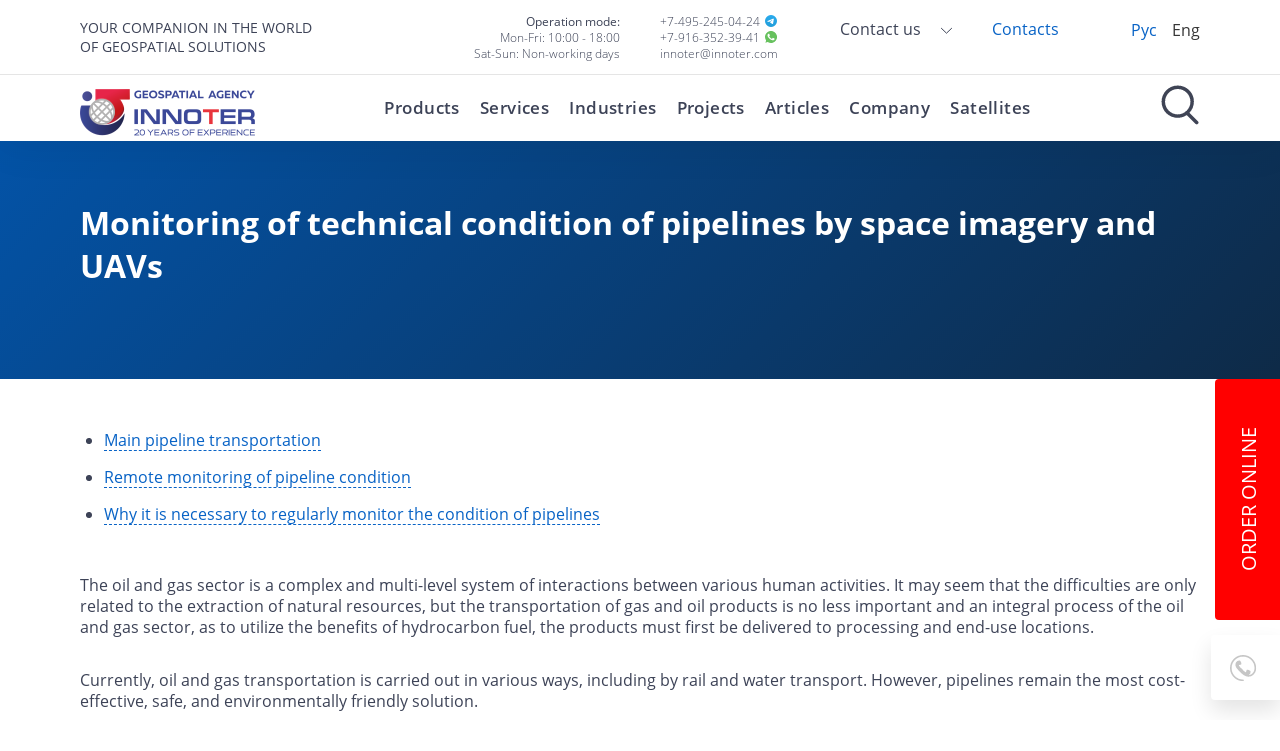

--- FILE ---
content_type: text/html; charset=UTF-8
request_url: https://innoter.com/en/articles/monitoring-of-technical-condition-of-pipelines-by-space-imagery-and-uavs/
body_size: 34233
content:
<!DOCTYPE html>
<html lang="en" dir="ltr" class="desktop">
<head>
    <title>Monitoring of technical condition of pipelines by space imagery and UAVs</title>
    <meta name="viewport" content="width=device-width, initial-scale=1">
    <meta http-equiv="x-ua-compatible" content="ie=edge">
    <meta name="format-detection" content="telephone=no">
    <meta name="yandex-verification" content="b8970eef7fd30770"/>
    <meta name="yandex-verification" content="2b919273dbff0f18"/>
    <meta name="yandex-verification" content="19fec6c57761f5fa"/>
    <meta name="google-site-verification" content="9Lw9UEvbG0upQvD9YimkcQQKtXwRcPU-VtBxWan_F_8"/>
        <link rel="icon" href="/design/images/favicon.ico">
            <link rel="preload" href="/design/css/vendor/mmenu-js/mmenu.min.css" as="style"
          onload="this.onload=null;this.rel='stylesheet'">
    <link rel="preload" href="/design/css/vendor/fancybox/fancybox.min.css" as="style"
          onload="this.onload=null;this.rel='stylesheet'">
    <noscript>
        <link rel="stylesheet" href="/design/css/vendor/mmenu-js/mmenu.min.css">
        <link rel="stylesheet" href="/design/css/vendor/fancybox/fancybox.min.css">
    </noscript>
    <meta property="og:site_name" content="GEO Innoter">
    <meta property="og:locale" content="ru_RU">
    <meta property="og:url" content="https://innoter.com/en/articles/monitoring-of-technical-condition-of-pipelines-by-space-imagery-and-uavs/">
    <meta property="og:type" content="website">
    <meta name="og:title" content="Monitoring of technical condition of pipelines by space imagery and UAVs" />
<meta name="og:description" content="The oil and gas sector is a complex and multi-level system of interactions between various human activities. It may seem that the difficulties are only related to the extraction of natural resources, but the transportation of gas and oil products is no less important and an integral process of the oil and gas sector, as to utilize the benefits of hydrocarbon fuel, the products must first be delivered to processing and end-use locations." />

    <meta http-equiv="Content-Type" content="text/html; charset=UTF-8" />
<meta name="description" content="The oil and gas sector is a complex and multi-level system of interactions between various human activities. It may seem that the difficulties are only related to the extraction of natural resources, but the transportation of gas and oil products is no less important and an integral process of the oil and gas sector, as to utilize the benefits of hydrocarbon fuel, the products must first be delivered to processing and end-use locations." />
<script data-skip-moving="true">(function(w, d, n) {var cl = "bx-core";var ht = d.documentElement;var htc = ht ? ht.className : undefined;if (htc === undefined || htc.indexOf(cl) !== -1){return;}var ua = n.userAgent;if (/(iPad;)|(iPhone;)/i.test(ua)){cl += " bx-ios";}else if (/Android/i.test(ua)){cl += " bx-android";}cl += (/(ipad|iphone|android|mobile|touch)/i.test(ua) ? " bx-touch" : " bx-no-touch");cl += w.devicePixelRatio && w.devicePixelRatio >= 2? " bx-retina": " bx-no-retina";var ieVersion = -1;if (/AppleWebKit/.test(ua)){cl += " bx-chrome";}else if ((ieVersion = getIeVersion()) > 0){cl += " bx-ie bx-ie" + ieVersion;if (ieVersion > 7 && ieVersion < 10 && !isDoctype()){cl += " bx-quirks";}}else if (/Opera/.test(ua)){cl += " bx-opera";}else if (/Gecko/.test(ua)){cl += " bx-firefox";}if (/Macintosh/i.test(ua)){cl += " bx-mac";}ht.className = htc ? htc + " " + cl : cl;function isDoctype(){if (d.compatMode){return d.compatMode == "CSS1Compat";}return d.documentElement && d.documentElement.clientHeight;}function getIeVersion(){if (/Opera/i.test(ua) || /Webkit/i.test(ua) || /Firefox/i.test(ua) || /Chrome/i.test(ua)){return -1;}var rv = -1;if (!!(w.MSStream) && !(w.ActiveXObject) && ("ActiveXObject" in w)){rv = 11;}else if (!!d.documentMode && d.documentMode >= 10){rv = 10;}else if (!!d.documentMode && d.documentMode >= 9){rv = 9;}else if (d.attachEvent && !/Opera/.test(ua)){rv = 8;}if (rv == -1 || rv == 8){var re;if (n.appName == "Microsoft Internet Explorer"){re = new RegExp("MSIE ([0-9]+[\.0-9]*)");if (re.exec(ua) != null){rv = parseFloat(RegExp.$1);}}else if (n.appName == "Netscape"){rv = 11;re = new RegExp("Trident/.*rv:([0-9]+[\.0-9]*)");if (re.exec(ua) != null){rv = parseFloat(RegExp.$1);}}}return rv;}})(window, document, navigator);</script>


<link href="/bitrix/cache/css/s2/main/kernel_main/kernel_main.css?175257696544417"  rel="stylesheet" />
<link href="/bitrix/cache/css/s2/main/template_f5991cbc733fb7374550f2674389658d/template_f5991cbc733fb7374550f2674389658d.css?175250626094056"  data-template-style="true"  rel="stylesheet" />



            <!-- Global site tag (gtag.js) - Google Analytics -->
        <script data-skip-moving="true" async src="/design/js/gtag.js?id=UA-53728053-2"></script>
        <script data-skip-moving="true">
            window.dataLayer = window.dataLayer || [];

            function gtag() {
                dataLayer.push(arguments);
            }

            gtag('js', new Date());

            gtag('config', 'UA-53728053-2');
        </script>
        <!-- Global site tag (gtag.js) - Google Analytics -->
        <!-- Yandex.Metrika counter -->
        <script data-skip-moving="true">
            (function (m, e, t, r, i, k, a) {
                m[i] = m[i] || function () {
                    (m[i].a = m[i].a || []).push(arguments)
                };
                m[i].l = 1 * new Date();
                for (var j = 0; j < document.scripts.length; j++) {
                    if (document.scripts[j].src === r) {
                        return;
                    }
                }
                k = e.createElement(t), a = e.getElementsByTagName(t)[0], k.async = 1, k.src = r, a.parentNode.insertBefore(k, a)
            })
            (window, document, "script", "https://mc.yandex.ru/metrika/tag.js", "ym");

            ym(48970670, "init", {
                clickmap: true,
                trackLinks: true,
                accurateTrackBounce: true,
                webvisor: true
            });
        </script>
        <!-- /Yandex.Metrika counter -->
    
    <script type="application/ld+json">
        {
            "@context": "https://schema.org/",
            "@type": "WebSite",
            "name": "GEO Innoter",
            "url": "https://innoter.com",
            "potentialAction": {
                "@type": "SearchAction",
                "target": "https://innoter.com/search/?q={search_term_string}",
                "query-input": "required name=search_term_string"
            }
        }
    </script>

    <script src='//code.jivo.ru/widget/bOw9F65840' async data-skip-moving='true'></script>
</head>
<body>
    <noscript>
        <div><img src="https://mc.yandex.ru/watch/48970670" style="position:absolute; left:-9999px;" alt=""/></div>
    </noscript>

<div class="" id="content">
    <header class="main-header">
            <div class="b-header-search" role="search">
        <form class="b-header-search--form" method="get" action="/en/search/">
            <div class="b-header-search--form--inside container">
                <input class="b-header-search--form--field" type="search" id="title-search-input"
                       autocomplete="off" autocapitalize="off" spellcheck="false"
                       placeholder="Enter your request">
                <input class="btn btn-lg btn-secondary b-header-search--form--btn" type="submit" value="Search">
                <span class="b-header-search--form--close">
                <svg xmlns="http://www.w3.org/2000/svg" viewbox="0 0 64 64" width="36" height="36" fill="currentColor">
                  <path d="m23.52 1.71c14.52-4.4 31.29 3.47 37.27 17.38 6.61 13.83 1.12 31.88-12.04 39.71-12.82 8.39-31.45 5.36-40.95-6.66-10.17-11.69-9.5-30.88 1.49-41.82 3.86-4.08 8.83-7.06 14.23-8.61m2.96 3.85c-13.28 2.56-23.17 16.14-21.33 29.57 1.33 14.73 16.37 26.37 30.98 23.72 14.34-1.88 25.35-16.69 22.71-30.98-2.01-14.82-17.76-25.84-32.36-22.31z"></path>
                  <path d="m19.4 21.92c-.28-1.94 2.27-3.55 3.73-2.14 3.12 2.82 6 5.9 8.91 8.94 3.13-3.11 6.05-6.45 9.42-9.29 1.81-.84 3.02 1.02 3.47 2.52-3.22 3.35-6.54 6.6-9.81 9.89 3.11 2.91 6.25 5.84 9.07 9.03 1.72 1.6-1.5 4.59-3 2.97-3.27-2.78-6.11-6.03-9.16-9.06-3.23 3.4-6.46 6.8-9.99 9.88-1.27-.89-3.23-1.59-2.38-3.52 2.95-3.26 6.16-6.28 9.34-9.31-3.16-3.34-6.73-6.31-9.6-9.91z"></path>
                </svg></span>
            </div>
        </form>
        <div class="b-header-search--overlay"></div>
    </div>

        <div class="header-top">
            <div class="container">
                <div class="row align-items-center">
                    <div class="col-auto d-xl-none">
                        <button class="hamburger hamburger--mainmenu hamburger--collapse d-xl-none" id="hamb-icon"
                                type="button" aria-label="Navigation"
                                aria-controls="mmenu">
                            <span class="hamburger-box">
                                <span class="hamburger-inner"></span>
                            </span>
                        </button>
                    </div>
                    <div class="col-auto col-xl-4 header-slogan-col">
                        <div class="header-slogan d-none d-xl-block">
              your companion in the world<br>
         of geospatial solutions
     </div>                            <a href="/en/"><img   loading="lazy"   class="img-fluid logo d-xl-none" src="/design/images/logo-en.svg" alt="Innoter" width="175" height="55"></a>
                    </div>
                    <div class="col-12 col-md col-xl-4 header-tel-col">
                                                    <div class="d-none d-lg-block">
                                <div class="row gy-3 gx-lg-8">
                                    <div class="col-12 col-lg-6 text-lg-end">
                                            <div class="contact-item">
        <div class="contact-item-label">Operation mode:
            <br>
        </div>
        Mon-Fri: 10:00 - 18:00
        <br>
        Sat-Sun: Non-working days
    </div>
                                    </div>
                                    <div class="col-12 col-lg-6">
                                        <div class="contact-item no-whitespace">
    <a class="me-1" href="tel:+74952450424">+7-495-245-04-24</a>
    <!--noindex--><a rel="nofollow noopener noreferrer" target="_blank" href="https://t.me/InnoterBot">
        <img   loading="lazy"   class="img-fluid" src="/design/images/telegram.svg" alt="Telegram" width="12" height="12">
    </a><!--/noindex-->
</div>
<div class="contact-item no-whitespace">
    <!--noindex--><a rel="nofollow noopener noreferrer" target="_blank" class="me-1" href="https://wa.me/79163523941">+7-916-352-39-41</a><!--/noindex-->
    <!--noindex--><a rel="nofollow noopener noreferrer" target="_blank" href="https://wa.me/79163523941">
        <img   loading="lazy"   class="img-fluid" src="/design/images/whatsapp.svg" alt="Whatsapp" width="12" height="12">
    </a><!--/noindex-->
</div>
<div class="contact-item">
    <a href="mailto:innoter@innoter.com">innoter@innoter.com</a>
</div>
                                    </div>
                                </div>
                            </div>
                                                <div class="header-tel d-lg-none">
    <a class="tel-link" href="tel:+74952450424">+7 495 245-04-24</a>
    <!--noindex--><a rel="nofollow noopener noreferrer" target="_blank" class="tel-link" href="https://t.me/InnoterBot">
        <img   loading="lazy"   class="img-fluid" src="/design/images/telegram.svg" alt="Telegram" width="20" height="20">
    </a><!--/noindex-->
</div>
                    </div>

                    <div class="col-auto col-xl-4 header-lists-col">
                        <div class="row align-items-center justify-content-between">
                                                            <div class="col-auto d-none d-md-block">
                                        <div class="b-additional-menu d-none d-xl-block">
        <ul class="b-additional-menu--list">
                            <li class="b-additional-menu--item b-additional-menu--item---dropdown"><a
                            class="b-additional-menu--link" href="javascript:void(0);"
                            rel="nofollow">Contact us                        <span class="b-additional-menu--icon b-additional-menu--icon---arrow-bottom"></span></a>
                    <ul class="b-additional-menu--dropdown">
                                                    <li class="b-additional-menu--dropdown--item"><a
                                        class="b-additional-menu--dropdown--link"
                                        href="javascript:void(0);" data-bs-toggle="modal"
                                        data-bs-target="#call-us-modal"
                                        title="Call me back">Call me back</a></li>
                                                    <li class="b-additional-menu--dropdown--item"><a
                                        class="b-additional-menu--dropdown--link"
                                        href="javascript:void(0);" data-bs-toggle="modal"
                                        data-bs-target="#send-email-modal"
                                        title="Contact via e-mail">Contact via e-mail</a></li>
                                                    <li class="b-additional-menu--dropdown--item"><a
                                        class="b-additional-menu--dropdown--link"
                                        href="javascript:void(0);" data-bs-toggle="modal"
                                        data-bs-target="#take-shot-modal"
                                        title="Order an image">Order an image</a></li>
                                            </ul>
                </li>
                                    <li class="b-additional-menu--item"><a class="b-additional-menu--link"
				href="/en/contacts/">Contacts</a></li>
                
        </ul>
    </div>
                                </div>
                                <div class="col-auto d-none d-md-block">
                                    <ul class="lang-list">
                                                                                <li class="lang-item"><a
                                                    class="lang-link "
                                                    href="/">Рус</a>
                                        </li>
                                        <li class="lang-item"><a
                                                    class="lang-link active"
                                                    href="/en/">Eng</a>
                                        </li>
                                    </ul>
                                </div>
                            
                            <div class="col-auto d-xl-none search-col">
                                <span class="b-header-search--icon"></span>
                            </div>

                        </div>
                    </div>
                </div>
            </div>
        </div>

        
                    <div class="header-bottom">
                <div class="container">

                    <div class="logo-col d-none d-xl-block">
            <a href="/en/"><img   loading="lazy"   class="img-fluid logo" src="/design/images/logo-en.svg" alt="Innoter" width="175" height="45"></a>
    </div>


                    <div class="search-col d-none d-xl-block">
                        <span class="b-header-search--icon"></span>
                    </div>


                    
    <nav class="main-navbar d-none d-xl-block" id="navigation"
         aria-label="Main Menu">
        <div class="b-header--primary-menu">
            <div class="b-primary-menu b-primary-menu---show">
                <ul class="b-primary-menu--list">
                                                                                        <li class="b-primary-menu--item">
                                                            <a class="b-primary-menu--inside " href="/en/products/"
                                   data-section="0">Products</a>
                            
                        </li>

                                                                    <li class="b-primary-menu--item">
                                                            <a class="b-primary-menu--inside " href="/en/services/"
                                   data-section="1">Services</a>
                            
                        </li>

                                                                    <li class="b-primary-menu--item">
                                                            <a class="b-primary-menu--inside " href="/en/industries/"
                                   data-section="2">Industries</a>
                            
                        </li>

                                                                    <li class="b-primary-menu--item">
                                                            <a class="b-primary-menu--inside " href="/en/projects/"
                                   data-section="3">Projects</a>
                            
                        </li>

                                                                    <li class="b-primary-menu--item">
                                                            <a class="b-primary-menu--inside b-primary-menu--inside-no-drop menu-active-link" href="/en/articles/"
                                   data-section="4">Articles</a>
                            
                        </li>

                                                                    <li class="b-primary-menu--item">
                                                            <a class="b-primary-menu--inside b-primary-menu--inside-no-drop " href="/en/history/"
                                   data-section="5">Company</a>
                            
                        </li>

                                                                    <li class="b-primary-menu--item">
                                                            <a class="b-primary-menu--inside b-primary-menu--inside-no-drop " href="/en/satellites/"
                                   data-section="6">Satellites</a>
                            
                        </li>

                                    </ul>
                <span class="b-primary-menu--active-line"></span>
            </div>
        </div>
                <div class="b-header--dropdown-menu">
            <div class="b-dropdown-menu">
                <div class="container">
                    <!--noindex-->
                    <div class="b-dropdown-menu--inner">
                                                                                <div class="b-dropdown-menu--section b-dropdown-menu--row row"
                                 data-section="0">
                                                                                                            <div class="col-lg-3 col-xl-3 b-dropdown-menu--col b-dropdown-menu--col-half">
                                        <div class="b-dropdown-menu--default-menu">
                                                                                                                        <div class="b-dropdown-menu--default-menu--title small-title">
                                                <a class="b-dropdown-menu--default-menu--title--link"
                                                   href="/en/products/geoiformation-services/">Geoiformation services</a>
                                            </div>
                                            
<ul class="b-dropdown-menu--default-menu--list">
            <li class="b-dropdown-menu--default-menu--item small-item">
            <a class="b-dropdown-menu--default-menu--link" href="/en/products/geoiformation-services/advanced-elevation-series/" title="Advanced Elevation Series">
                Advanced Elevation Series            </a>
        </li>
            <li class="b-dropdown-menu--default-menu--item small-item">
            <a class="b-dropdown-menu--default-menu--link" href="/en/products/geoiformation-services/global-basemap/" title="Digital Globe's Global Basemap service">
                Digital Globe's Global Basemap service            </a>
        </li>
                <li class="b-dropdown-menu--default-menu--item small-item">
            <a class="b-dropdown-menu--default-menu--link b-dropdown-menu--default-menu--link--more" href="/en/products/geoiformation-services/" title="All products">
                All products            </a>
        </li>
    </ul>                                                                            
                                    
                                                                            </div>
                                        </div>
                                    

                                                                                                            <div class="col-lg-3 col-xl-3 b-dropdown-menu--col b-dropdown-menu--col-half">
                                        <div class="b-dropdown-menu--default-menu">
                                                                                                                        <div class="b-dropdown-menu--default-menu--title small-title">
                                                <a class="b-dropdown-menu--default-menu--title--link"
                                                   href="/en/products/spatial-data/">Spatial data</a>
                                            </div>
                                            
<ul class="b-dropdown-menu--default-menu--list">
            <li class="b-dropdown-menu--default-menu--item small-item">
            <a class="b-dropdown-menu--default-menu--link" href="/en/products/spatial-data/remote-sensing-data/" title="Remote sensing data">
                Remote sensing data            </a>
        </li>
            <li class="b-dropdown-menu--default-menu--item small-item">
            <a class="b-dropdown-menu--default-menu--link" href="/en/products/spatial-data/ordering-space-imagery-satellite-imagery/" title="Ordering space imagery. Satellite imagery">
                Ordering space imagery. Satellite imagery            </a>
        </li>
            <li class="b-dropdown-menu--default-menu--item small-item">
            <a class="b-dropdown-menu--default-menu--link" href="/en/products/spatial-data/satellite-surveying/" title="Satellite surveying">
                Satellite surveying            </a>
        </li>
            <li class="b-dropdown-menu--default-menu--item small-item">
            <a class="b-dropdown-menu--default-menu--link" href="/en/products/spatial-data/radar-imagery-radar-images/" title="Radar imagery (radar images)">
                Radar imagery (radar images)            </a>
        </li>
            <li class="b-dropdown-menu--default-menu--item small-item">
            <a class="b-dropdown-menu--default-menu--link" href="/en/products/spatial-data/aerial-photography-asf-uav/" title="Aerial photography (ASF / UAV)">
                Aerial photography (ASF / UAV)            </a>
        </li>
            <li class="b-dropdown-menu--default-menu--item small-item">
            <a class="b-dropdown-menu--default-menu--link" href="/en/products/spatial-data/night-photography-from-space/" title="Night photography from space">
                Night photography from space            </a>
        </li>
            <li class="b-dropdown-menu--default-menu--item small-item">
            <a class="b-dropdown-menu--default-menu--link" href="/en/products/spatial-data/imagery-from-russian-satellites/" title="Imagery from russian satellites">
                Imagery from russian satellites            </a>
        </li>
            <li class="b-dropdown-menu--default-menu--item small-item">
            <a class="b-dropdown-menu--default-menu--link" href="/en/products/spatial-data/laser-scanning-lidar/" title="Laser scanning (LIDAR)">
                Laser scanning (LIDAR)            </a>
        </li>
            <li class="b-dropdown-menu--default-menu--item small-item">
            <a class="b-dropdown-menu--default-menu--link" href="/en/products/spatial-data/digital-elevation-models/" title="Digital elevation models">
                Digital elevation models            </a>
        </li>
            <li class="b-dropdown-menu--default-menu--item small-item">
            <a class="b-dropdown-menu--default-menu--link" href="/en/products/spatial-data/digital-terrain-models/" title="Digital terrain models">
                Digital terrain models            </a>
        </li>
                <li class="b-dropdown-menu--default-menu--item small-item">
            <a class="b-dropdown-menu--default-menu--link b-dropdown-menu--default-menu--link--more" href="/en/products/spatial-data/" title="All products">
                All products            </a>
        </li>
    </ul>                                                                            
                                    
                                                                            </div>
                                        </div>
                                    

                                                                                                            <div class="col-lg-3 col-xl-3 b-dropdown-menu--col b-dropdown-menu--col-half">
                                        <div class="b-dropdown-menu--default-menu">
                                                                                                                        <div class="b-dropdown-menu--default-menu--title small-title">
                                                <a class="b-dropdown-menu--default-menu--title--link"
                                                   href="/en/products/software/">Software</a>
                                            </div>
                                            
<ul class="b-dropdown-menu--default-menu--list">
            <li class="b-dropdown-menu--default-menu--item small-item">
            <a class="b-dropdown-menu--default-menu--link" href="/en/products/software/arcgis/" title="ArcGIS family products">
                ArcGIS family products            </a>
        </li>
            <li class="b-dropdown-menu--default-menu--item small-item">
            <a class="b-dropdown-menu--default-menu--link" href="/en/products/software/erdas-imagine/" title="ERDAS IMAGINE">
                ERDAS IMAGINE            </a>
        </li>
            <li class="b-dropdown-menu--default-menu--item small-item">
            <a class="b-dropdown-menu--default-menu--link" href="/en/products/software/erdas-apollo-server-geodannykh/" title="ERDAS APOLLO">
                ERDAS APOLLO            </a>
        </li>
                <li class="b-dropdown-menu--default-menu--item small-item">
            <a class="b-dropdown-menu--default-menu--link b-dropdown-menu--default-menu--link--more" href="/en/products/software/" title="All products">
                All products            </a>
        </li>
    </ul>                                                                            
                                    
                                                                            </div>
                                        </div>
                                    

                                                                                                            <div class="col-lg-3 col-xl-3 b-dropdown-menu--col b-dropdown-menu--col-half">
                                        <div class="b-dropdown-menu--default-menu">
                                                                                                                        <div class="b-dropdown-menu--default-menu--title small-title">
                                                <a class="b-dropdown-menu--default-menu--title--link"
                                                   href="/en/products/remote-sensing-data/">Remote sensing data</a>
                                            </div>
                                            
<ul class="b-dropdown-menu--default-menu--list">
            <li class="b-dropdown-menu--default-menu--item small-item">
            <a class="b-dropdown-menu--default-menu--link" href="/en/services/monitoring/satellite-uav-monitoring/" title="Satellite & UAV Monitoring">
                Satellite & UAV Monitoring            </a>
        </li>
                <li class="b-dropdown-menu--default-menu--item small-item">
            <a class="b-dropdown-menu--default-menu--link b-dropdown-menu--default-menu--link--more" href="/en/products/remote-sensing-data/" title="All products">
                All products            </a>
        </li>
    </ul>                                                                            
                                    
                                                                            </div>
                                        </div>
                                    

                                                            </div>
                                                                                <div class="b-dropdown-menu--section b-dropdown-menu--row row"
                                 data-section="1">
                                                                    
                                        <div class="b-dropdown-menu--col b-dropdown-menu--col-half col-lg-3">
                                            <div class="b-dropdown-menu--default-menu">
                                                <div class="b-dropdown-menu--default-menu--title small-title">
                                                    <a class="b-dropdown-menu--default-menu--title--link"
                                                       href="/en/services/remote-sensing-data/"
                                                       title="Remote sensing data">Remote sensing data</a>
                                                </div>
                                                
<ul class="b-dropdown-menu--default-menu--list">
            <li class="b-dropdown-menu--default-menu--item small-item">
            <a class="b-dropdown-menu--default-menu--link" href="/en/services/remote-sensing-data/Satellite-imagery-Satellite-data/" title="Satellite imagery. Satellite data">
                Satellite imagery. Satellite data            </a>
        </li>
            <li class="b-dropdown-menu--default-menu--item small-item">
            <a class="b-dropdown-menu--default-menu--link" href="/en/services/remote-sensing-data/SAR-imagery-radar-images/" title="SAR imagery (Radar satellite data)">
                SAR imagery (Radar satellite data)            </a>
        </li>
            <li class="b-dropdown-menu--default-menu--item small-item">
            <a class="b-dropdown-menu--default-menu--link" href="/en/services/remote-sensing-data/remote-sensing-data/" title="Remote sensing data">
                Remote sensing data            </a>
        </li>
            <li class="b-dropdown-menu--default-menu--item small-item">
            <a class="b-dropdown-menu--default-menu--link" href="/en/services/remote-sensing-data/Aerial-UAV-imagery/" title="Aerial & UAV imagery">
                Aerial & UAV imagery            </a>
        </li>
            <li class="b-dropdown-menu--default-menu--item small-item">
            <a class="b-dropdown-menu--default-menu--link" href="/en/services/remote-sensing-data/LIDAR-Aerial-Survey/" title="LIDAR Aerial Survey">
                LIDAR Aerial Survey            </a>
        </li>
                <li class="b-dropdown-menu--default-menu--item small-item">
            <a class="b-dropdown-menu--default-menu--link b-dropdown-menu--default-menu--link--more" href="/en/services/remote-sensing-data/" title="All services">
                All services            </a>
        </li>
    </ul>                                            </div>
                                        </div>
                                        
                                    
                                    

                                                                    
                                        <div class="b-dropdown-menu--col b-dropdown-menu--col-half col-lg-3">
                                            <div class="b-dropdown-menu--default-menu">
                                                <div class="b-dropdown-menu--default-menu--title small-title">
                                                    <a class="b-dropdown-menu--default-menu--title--link"
                                                       href="/en/services/photogrammetry/"
                                                       title="Photogrammetry">Photogrammetry</a>
                                                </div>
                                                
<ul class="b-dropdown-menu--default-menu--list">
            <li class="b-dropdown-menu--default-menu--item small-item">
            <a class="b-dropdown-menu--default-menu--link" href="/en/services/photogrammetry/photogrammetric_processing_image_processing/" title="Photogrammetric processing (Image Processing)">
                Photogrammetric processing (Image Processing)            </a>
        </li>
            <li class="b-dropdown-menu--default-menu--item small-item">
            <a class="b-dropdown-menu--default-menu--link" href="/en/services/photogrammetry/orthoimagery-orthorectification/" title="Orthoimagery (Orthorectification)">
                Orthoimagery (Orthorectification)            </a>
        </li>
            <li class="b-dropdown-menu--default-menu--item small-item">
            <a class="b-dropdown-menu--default-menu--link" href="/en/services/photogrammetry/seamless-orthophotomosaic/" title="Seamless orthophotomosaic creation">
                Seamless orthophotomosaic creation            </a>
        </li>
            <li class="b-dropdown-menu--default-menu--item small-item">
            <a class="b-dropdown-menu--default-menu--link" href="/en/services/photogrammetry/digital-elevation-models_dem/" title="Digital elevation models (DEM)">
                Digital elevation models (DEM)            </a>
        </li>
            <li class="b-dropdown-menu--default-menu--item small-item">
            <a class="b-dropdown-menu--default-menu--link" href="/en/services/photogrammetry/digital-terrain-models_dtm/" title="Digital terrain models (DTM)">
                Digital terrain models (DTM)            </a>
        </li>
                <li class="b-dropdown-menu--default-menu--item small-item">
            <a class="b-dropdown-menu--default-menu--link b-dropdown-menu--default-menu--link--more" href="/en/services/photogrammetry/" title="All services">
                All services            </a>
        </li>
    </ul>                                            </div>
                                        </div>
                                        
                                    
                                    

                                                                    
                                        <div class="b-dropdown-menu--col b-dropdown-menu--col-half col-lg-3">
                                            <div class="b-dropdown-menu--default-menu">
                                                <div class="b-dropdown-menu--default-menu--title small-title">
                                                    <a class="b-dropdown-menu--default-menu--title--link"
                                                       href="/en/services/kartografiya/"
                                                       title="Cartography">Cartography</a>
                                                </div>
                                                
<ul class="b-dropdown-menu--default-menu--list">
            <li class="b-dropdown-menu--default-menu--item small-item">
            <a class="b-dropdown-menu--default-menu--link" href="/en/services/kartografiya/Digital-Topographic-Maps/" title="Digital Topographic Maps">
                Digital Topographic Maps            </a>
        </li>
            <li class="b-dropdown-menu--default-menu--item small-item">
            <a class="b-dropdown-menu--default-menu--link" href="/en/services/kartografiya/3D-City-Modelling/" title="3D City Modelling (Digital twins)">
                3D City Modelling (Digital twins)            </a>
        </li>
            <li class="b-dropdown-menu--default-menu--item small-item">
            <a class="b-dropdown-menu--default-menu--link" href="/en/services/kartografiya/Thematic-mapping/" title="Thematic mapping">
                Thematic mapping            </a>
        </li>
            <li class="b-dropdown-menu--default-menu--item small-item">
            <a class="b-dropdown-menu--default-menu--link" href="/en/services/kartografiya/HD-maps-for-unmanned-vehicles/" title="High definition (HD) maps for autonomous vehicles">
                High definition (HD) maps for autonomous vehicles            </a>
        </li>
            <li class="b-dropdown-menu--default-menu--item small-item">
            <a class="b-dropdown-menu--default-menu--link" href="/en/services/kartografiya/Digital-Maps-For-Telecom-RF-Map/" title="Digital Maps For Telecom (RF Map)">
                Digital Maps For Telecom (RF Map)            </a>
        </li>
                <li class="b-dropdown-menu--default-menu--item small-item">
            <a class="b-dropdown-menu--default-menu--link b-dropdown-menu--default-menu--link--more" href="/en/services/kartografiya/" title="All services">
                All services            </a>
        </li>
    </ul>                                            </div>
                                        </div>
                                        
                                    
                                    

                                                                    
                                        <div class="b-dropdown-menu--col b-dropdown-menu--col-half col-lg-3">
                                            <div class="b-dropdown-menu--default-menu">
                                                <div class="b-dropdown-menu--default-menu--title small-title">
                                                    <a class="b-dropdown-menu--default-menu--title--link"
                                                       href="/en/services/thematic-analysis/"
                                                       title="Thematic analysis">Thematic analysis</a>
                                                </div>
                                                
<ul class="b-dropdown-menu--default-menu--list">
            <li class="b-dropdown-menu--default-menu--item small-item">
            <a class="b-dropdown-menu--default-menu--link" href="/en/services/thematic-analysis/remote-sensing-imagery-interpretation-spectral-analysis/" title="Remote sensing imagery Interpretation & spectral analysis">
                Remote sensing imagery Interpretation & spectral analysis            </a>
        </li>
            <li class="b-dropdown-menu--default-menu--item small-item">
            <a class="b-dropdown-menu--default-menu--link" href="/en/services/thematic-analysis/Digital-agriculture-mapping-Crop-monitoring/" title="Digital agriculture mapping (Crop monitoring)">
                Digital agriculture mapping (Crop monitoring)            </a>
        </li>
            <li class="b-dropdown-menu--default-menu--item small-item">
            <a class="b-dropdown-menu--default-menu--link" href="/en/services/thematic-analysis/Oil-prospecting-Oil-gas-exploration/" title="Oil prospecting. Oil and gas exploration">
                Oil prospecting. Oil and gas exploration            </a>
        </li>
            <li class="b-dropdown-menu--default-menu--item small-item">
            <a class="b-dropdown-menu--default-menu--link" href="/en/services/thematic-analysis/Forest-inventory/" title="Forest inventory">
                Forest inventory            </a>
        </li>
            <li class="b-dropdown-menu--default-menu--item small-item">
            <a class="b-dropdown-menu--default-menu--link" href="/en/services/thematic-analysis/Mineral-Exploration-Geological-Mapping/" title="Mineral Exploration / Geological Mapping">
                Mineral Exploration / Geological Mapping            </a>
        </li>
                <li class="b-dropdown-menu--default-menu--item small-item">
            <a class="b-dropdown-menu--default-menu--link b-dropdown-menu--default-menu--link--more" href="/en/services/thematic-analysis/" title="All services">
                All services            </a>
        </li>
    </ul>                                            </div>
                                        </div>
                                        
                                    
                                    

                                                                    
                                        <div class="b-dropdown-menu--col b-dropdown-menu--col-half col-lg-3">
                                            <div class="b-dropdown-menu--default-menu">
                                                <div class="b-dropdown-menu--default-menu--title small-title">
                                                    <a class="b-dropdown-menu--default-menu--title--link"
                                                       href="/en/services/monitoring/"
                                                       title="Monitoring">Monitoring</a>
                                                </div>
                                                
<ul class="b-dropdown-menu--default-menu--list">
            <li class="b-dropdown-menu--default-menu--item small-item">
            <a class="b-dropdown-menu--default-menu--link" href="/en/services/monitoring/satellite-uav-monitoring/" title="Satellite & UAV Monitoring">
                Satellite & UAV Monitoring            </a>
        </li>
            <li class="b-dropdown-menu--default-menu--item small-item">
            <a class="b-dropdown-menu--default-menu--link" href="/en/services/monitoring/Oil-spill-detection/" title="Oil spill detection">
                Oil spill detection            </a>
        </li>
            <li class="b-dropdown-menu--default-menu--item small-item">
            <a class="b-dropdown-menu--default-menu--link" href="/en/services/monitoring/land-displacement-monitoring-insar/" title="Land displacement monitoring (InSAR Ground Deformation Monitoring)">
                Land displacement monitoring (InSAR Ground Deformation Monitoring)            </a>
        </li>
            <li class="b-dropdown-menu--default-menu--item small-item">
            <a class="b-dropdown-menu--default-menu--link" href="/en/services/monitoring/infrastructure-change-detection/" title="Infrastructure Change Detection (PIPELINE Monitoring)">
                Infrastructure Change Detection (PIPELINE Monitoring)            </a>
        </li>
            <li class="b-dropdown-menu--default-menu--item small-item">
            <a class="b-dropdown-menu--default-menu--link" href="/en/services/monitoring/environmental-monitoring/" title="Environmental Monitoring">
                Environmental Monitoring            </a>
        </li>
                <li class="b-dropdown-menu--default-menu--item small-item">
            <a class="b-dropdown-menu--default-menu--link b-dropdown-menu--default-menu--link--more" href="/en/services/monitoring/" title="All services">
                All services            </a>
        </li>
    </ul>                                            </div>
                                        </div>
                                        
                                    
                                    

                                                                    
                                        <div class="b-dropdown-menu--col b-dropdown-menu--col-half col-lg-3">
                                            <div class="b-dropdown-menu--default-menu">
                                                <div class="b-dropdown-menu--default-menu--title small-title">
                                                    <a class="b-dropdown-menu--default-menu--title--link"
                                                       href="/en/services/expertise/"
                                                       title="Expertise">Expertise</a>
                                                </div>
                                                
<ul class="b-dropdown-menu--default-menu--list">
            <li class="b-dropdown-menu--default-menu--item small-item">
            <a class="b-dropdown-menu--default-menu--link" href="/en/services/expertise/Satellite-Imagery-Evidence-legal-proceedings/" title="Satellite Imagery as Evidence in legal proceedings">
                Satellite Imagery as Evidence in legal proceedings            </a>
        </li>
            <li class="b-dropdown-menu--default-menu--item small-item">
            <a class="b-dropdown-menu--default-menu--link" href="/en/services/expertise/Forensic-aerial-photography/" title="Forensic aerial photography">
                Forensic aerial photography            </a>
        </li>
            <li class="b-dropdown-menu--default-menu--item small-item">
            <a class="b-dropdown-menu--default-menu--link" href="/en/services/expertise/transportation-accessibility-analysis/" title="Transportation accessibility analysis">
                Transportation accessibility analysis            </a>
        </li>
            <li class="b-dropdown-menu--default-menu--item small-item">
            <a class="b-dropdown-menu--default-menu--link" href="/en/services/expertise/Expert-report/" title="Expert report">
                Expert report            </a>
        </li>
                <li class="b-dropdown-menu--default-menu--item small-item">
            <a class="b-dropdown-menu--default-menu--link b-dropdown-menu--default-menu--link--more" href="/en/services/expertise/" title="All services">
                All services            </a>
        </li>
    </ul>                                            </div>
                                        </div>
                                        
                                    
                                    

                                                                    
                                        <div class="b-dropdown-menu--col b-dropdown-menu--col-half col-lg-3">
                                            <div class="b-dropdown-menu--default-menu">
                                                <div class="b-dropdown-menu--default-menu--title small-title">
                                                    <a class="b-dropdown-menu--default-menu--title--link"
                                                       href="/en/services/geographic-information-systems-development-and-implementation/"
                                                       title="Geographic Information Systems development and implementation">Geographic Information Systems development and implementation</a>
                                                </div>
                                                
<ul class="b-dropdown-menu--default-menu--list">
            <li class="b-dropdown-menu--default-menu--item small-item">
            <a class="b-dropdown-menu--default-menu--link" href="/en/services/geographic-information-systems-development-and-implementation/GIS-development/" title="GIS development">
                GIS development            </a>
        </li>
            <li class="b-dropdown-menu--default-menu--item small-item">
            <a class="b-dropdown-menu--default-menu--link" href="/en/services/geographic-information-systems-development-and-implementation/Geoportals-development/" title="Geoportals development">
                Geoportals development            </a>
        </li>
                <li class="b-dropdown-menu--default-menu--item small-item">
            <a class="b-dropdown-menu--default-menu--link b-dropdown-menu--default-menu--link--more" href="/en/services/geographic-information-systems-development-and-implementation/" title="All services">
                All services            </a>
        </li>
    </ul>                                            </div>
                                        </div>
                                        
                                    
                                    

                                                                    
                                        <div class="b-dropdown-menu--col b-dropdown-menu--col-half col-lg-3">
                                            <div class="b-dropdown-menu--default-menu">
                                                <div class="b-dropdown-menu--default-menu--title small-title">
                                                    <a class="b-dropdown-menu--default-menu--title--link"
                                                       href="/en/services/other/"
                                                       title="Other">Other</a>
                                                </div>
                                                
<ul class="b-dropdown-menu--default-menu--list">
            <li class="b-dropdown-menu--default-menu--item small-item">
            <a class="b-dropdown-menu--default-menu--link" href="/en/services/other/Geological-modelling-Geomodelling/" title="Geological modelling. Geomodelling">
                Geological modelling. Geomodelling            </a>
        </li>
            <li class="b-dropdown-menu--default-menu--item small-item">
            <a class="b-dropdown-menu--default-menu--link" href="/en/services/other/seismic-microzonation/" title="Seismic microzonation (Subsurface Imaging)">
                Seismic microzonation (Subsurface Imaging)            </a>
        </li>
            <li class="b-dropdown-menu--default-menu--item small-item">
            <a class="b-dropdown-menu--default-menu--link" href="/en/services/other/3d-and-4d-modelling/" title="3D and 4D modelling">
                3D and 4D modelling            </a>
        </li>
            <li class="b-dropdown-menu--default-menu--item small-item">
            <a class="b-dropdown-menu--default-menu--link" href="/en/services/other/Topographic-and-geodetic-surveying/" title="Topographic and geodetic surveying">
                Topographic and geodetic surveying            </a>
        </li>
            <li class="b-dropdown-menu--default-menu--item small-item">
            <a class="b-dropdown-menu--default-menu--link" href="" title="">
                            </a>
        </li>
                <li class="b-dropdown-menu--default-menu--item small-item">
            <a class="b-dropdown-menu--default-menu--link b-dropdown-menu--default-menu--link--more" href="/en/services/other/" title="All services">
                All services            </a>
        </li>
    </ul>                                            </div>
                                        </div>
                                        
                                    
                                    

                                                            </div>
                                                                                <div class="b-dropdown-menu--section b-dropdown-menu--row row"
                                 data-section="2">
                                                                                                            <div class="col-lg-3 col-xl-3 b-dropdown-menu--col ">
                                        <div class="b-dropdown-menu--default-menu">
                                                                            <div class="b-dropdown-menu--dir--item">
                                            <a class="dtb b-dropdown-menu--dir--link grayscale-link"
                                               href="/en/industries/oil-and-gas/">
                                                <div class="dtr">
                                                    <div class="dtc b-dropdown-menu--dir-item-img">
                                                        <img   loading="lazy"   width="46" height="46" class=" img-fluid grayscale menu-image"
                                                             src="/upload/uf/2ed/neft.svg"
                                                             alt="Oil and gas">
                                                    </div>
                                                    <div class="dtc b-dropdown-menu--dir-item-title">
                                                        <span>Oil and gas</span>
                                                    </div>
                                                </div>
                                            </a>
                                        </div>
                                    
                                    
                                    

                                                                                                            <div class="b-dropdown-menu--dir--item">
                                            <a class="dtb b-dropdown-menu--dir--link grayscale-link"
                                               href="/en/industries/geology-and-mining/">
                                                <div class="dtr">
                                                    <div class="dtc b-dropdown-menu--dir-item-img">
                                                        <img   loading="lazy"   width="46" height="46" class=" img-fluid grayscale menu-image"
                                                             src="/upload/uf/7a0/mountains.svg"
                                                             alt="Geology and mining">
                                                    </div>
                                                    <div class="dtc b-dropdown-menu--dir-item-title">
                                                        <span>Geology and mining</span>
                                                    </div>
                                                </div>
                                            </a>
                                        </div>
                                    
                                    
                                    

                                                                                                            <div class="b-dropdown-menu--dir--item">
                                            <a class="dtb b-dropdown-menu--dir--link grayscale-link"
                                               href="/en/industries/telecom/">
                                                <div class="dtr">
                                                    <div class="dtc b-dropdown-menu--dir-item-img">
                                                        <img   loading="lazy"   width="46" height="46" class=" img-fluid grayscale menu-image"
                                                             src="/upload/uf/ffd/telecom-icon.svg"
                                                             alt="Telecom">
                                                    </div>
                                                    <div class="dtc b-dropdown-menu--dir-item-title">
                                                        <span>Telecom</span>
                                                    </div>
                                                </div>
                                            </a>
                                        </div>
                                    
                                    
                                    

                                                                                                            <div class="b-dropdown-menu--dir--item">
                                            <a class="dtb b-dropdown-menu--dir--link grayscale-link"
                                               href="/en/industries/forestry/">
                                                <div class="dtr">
                                                    <div class="dtc b-dropdown-menu--dir-item-img">
                                                        <img   loading="lazy"   width="46" height="46" class=" img-fluid grayscale menu-image"
                                                             src="/upload/uf/2ef/forest.svg"
                                                             alt="Forestry monitoring">
                                                    </div>
                                                    <div class="dtc b-dropdown-menu--dir-item-title">
                                                        <span>Forestry monitoring</span>
                                                    </div>
                                                </div>
                                            </a>
                                        </div>
                                    
                                    
                                                                            </div>
                                        </div>
                                    

                                                                                                            <div class="col-lg-3 col-xl-3 b-dropdown-menu--col ">
                                        <div class="b-dropdown-menu--default-menu">
                                                                            <div class="b-dropdown-menu--dir--item">
                                            <a class="dtb b-dropdown-menu--dir--link grayscale-link"
                                               href="/en/industries/agriculture/">
                                                <div class="dtr">
                                                    <div class="dtc b-dropdown-menu--dir-item-img">
                                                        <img   loading="lazy"   width="46" height="46" class=" img-fluid grayscale menu-image"
                                                             src="/upload/uf/6b2/agriculture.svg"
                                                             alt="Agriculture">
                                                    </div>
                                                    <div class="dtc b-dropdown-menu--dir-item-title">
                                                        <span>Agriculture</span>
                                                    </div>
                                                </div>
                                            </a>
                                        </div>
                                    
                                    
                                    

                                                                                                            <div class="b-dropdown-menu--dir--item">
                                            <a class="dtb b-dropdown-menu--dir--link grayscale-link"
                                               href="/en/industries/banking-and-insurance/">
                                                <div class="dtr">
                                                    <div class="dtc b-dropdown-menu--dir-item-img">
                                                        <img   loading="lazy"   width="46" height="46" class=" img-fluid grayscale menu-image"
                                                             src="/upload/uf/aa6/bank_building_city_svgrepo_com_1_.svg"
                                                             alt="Banking and Insurance">
                                                    </div>
                                                    <div class="dtc b-dropdown-menu--dir-item-title">
                                                        <span>Banking and Insurance</span>
                                                    </div>
                                                </div>
                                            </a>
                                        </div>
                                    
                                    
                                    

                                                                                                            <div class="b-dropdown-menu--dir--item">
                                            <a class="dtb b-dropdown-menu--dir--link grayscale-link"
                                               href="/en/industries/defense-and-geospatial-intelligence/">
                                                <div class="dtr">
                                                    <div class="dtc b-dropdown-menu--dir-item-img">
                                                        <img   loading="lazy"   width="46" height="46" class=" img-fluid grayscale menu-image"
                                                             src="/upload/uf/d3f/4014687_location_map_navigation_satellite_serivice_signal_112879.svg"
                                                             alt="Defense and Geospatial Intelligence">
                                                    </div>
                                                    <div class="dtc b-dropdown-menu--dir-item-title">
                                                        <span>Defense and Geospatial Intelligence</span>
                                                    </div>
                                                </div>
                                            </a>
                                        </div>
                                    
                                    
                                    

                                                                                                            <div class="b-dropdown-menu--dir--item">
                                            <a class="dtb b-dropdown-menu--dir--link grayscale-link"
                                               href="/en/industries/ecology-and-conservation/">
                                                <div class="dtr">
                                                    <div class="dtc b-dropdown-menu--dir-item-img">
                                                        <img   loading="lazy"   width="46" height="46" class=" img-fluid grayscale menu-image"
                                                             src="/upload/uf/98a/nature.svg"
                                                             alt="Ecology and conservation">
                                                    </div>
                                                    <div class="dtc b-dropdown-menu--dir-item-title">
                                                        <span>Ecology and conservation</span>
                                                    </div>
                                                </div>
                                            </a>
                                        </div>
                                    
                                    
                                                                            </div>
                                        </div>
                                    

                                                                                                            <div class="col-lg-3 col-xl-3 b-dropdown-menu--col ">
                                        <div class="b-dropdown-menu--default-menu">
                                                                            <div class="b-dropdown-menu--dir--item">
                                            <a class="dtb b-dropdown-menu--dir--link grayscale-link"
                                               href="/en/industries/land-use-and-territory-management/">
                                                <div class="dtr">
                                                    <div class="dtc b-dropdown-menu--dir-item-img">
                                                        <img   loading="lazy"   width="46" height="46" class=" img-fluid grayscale menu-image"
                                                             src="/upload/uf/3ee/land.svg"
                                                             alt="Land use and territory management">
                                                    </div>
                                                    <div class="dtc b-dropdown-menu--dir-item-title">
                                                        <span>Land use and territory management</span>
                                                    </div>
                                                </div>
                                            </a>
                                        </div>
                                    
                                    
                                    

                                                                                                            <div class="b-dropdown-menu--dir--item">
                                            <a class="dtb b-dropdown-menu--dir--link grayscale-link"
                                               href="/en/industries/emergency-monitoring/">
                                                <div class="dtr">
                                                    <div class="dtc b-dropdown-menu--dir-item-img">
                                                        <img   loading="lazy"   width="46" height="46" class=" img-fluid grayscale menu-image"
                                                             src="/upload/uf/799/danger.svg"
                                                             alt="Emergency monitoring">
                                                    </div>
                                                    <div class="dtc b-dropdown-menu--dir-item-title">
                                                        <span>Emergency monitoring</span>
                                                    </div>
                                                </div>
                                            </a>
                                        </div>
                                    
                                    
                                    

                                                                                                            <div class="b-dropdown-menu--dir--item">
                                            <a class="dtb b-dropdown-menu--dir--link grayscale-link"
                                               href="/en/industries/energy/">
                                                <div class="dtr">
                                                    <div class="dtc b-dropdown-menu--dir-item-img">
                                                        <img   loading="lazy"   width="46" height="46" class=" img-fluid grayscale menu-image"
                                                             src="/upload/uf/781/electric.svg"
                                                             alt="Energy">
                                                    </div>
                                                    <div class="dtc b-dropdown-menu--dir-item-title">
                                                        <span>Energy</span>
                                                    </div>
                                                </div>
                                            </a>
                                        </div>
                                    
                                    
                                                                            </div>
                                        </div>
                                    

                                                                                                            <div class="col-lg-3 col-xl-3 b-dropdown-menu--col ">
                                        <div class="b-dropdown-menu--default-menu">
                                                                            <div class="b-dropdown-menu--dir--item">
                                            <a class="dtb b-dropdown-menu--dir--link grayscale-link"
                                               href="/en/industries/kartografiya/">
                                                <div class="dtr">
                                                    <div class="dtc b-dropdown-menu--dir-item-img">
                                                        <img   loading="lazy"   width="46" height="46" class=" img-fluid grayscale menu-image"
                                                             src="/upload/uf/ab9/cartography.svg"
                                                             alt="Mapping">
                                                    </div>
                                                    <div class="dtc b-dropdown-menu--dir-item-title">
                                                        <span>Mapping</span>
                                                    </div>
                                                </div>
                                            </a>
                                        </div>
                                    
                                    
                                    

                                                                                                            <div class="b-dropdown-menu--dir--item">
                                            <a class="dtb b-dropdown-menu--dir--link grayscale-link"
                                               href="/en/industries/transport-infrastructure/">
                                                <div class="dtr">
                                                    <div class="dtc b-dropdown-menu--dir-item-img">
                                                        <img   loading="lazy"   width="46" height="46" class=" img-fluid grayscale menu-image"
                                                             src="/upload/uf/45b/transport.svg"
                                                             alt="Transport infrastructure">
                                                    </div>
                                                    <div class="dtc b-dropdown-menu--dir-item-title">
                                                        <span>Transport infrastructure</span>
                                                    </div>
                                                </div>
                                            </a>
                                        </div>
                                    
                                    
                                    

                                                                                                            <div class="b-dropdown-menu--dir--item">
                                            <a class="dtb b-dropdown-menu--dir--link grayscale-link"
                                               href="/en/industries/vodnoe-khozyaystvo/">
                                                <div class="dtr">
                                                    <div class="dtc b-dropdown-menu--dir-item-img">
                                                        <img   loading="lazy"   width="46" height="46" class=" img-fluid grayscale menu-image"
                                                             src="/upload/uf/aad/water.svg"
                                                             alt="Water management">
                                                    </div>
                                                    <div class="dtc b-dropdown-menu--dir-item-title">
                                                        <span>Water management</span>
                                                    </div>
                                                </div>
                                            </a>
                                        </div>
                                    
                                    
                                                                            </div>
                                        </div>
                                    

                                                            </div>
                                                                                <div class="b-dropdown-menu--section b-dropdown-menu--row row"
                                 data-section="3">
                                                                                                            <div class="col-lg-3 col-xl-3 b-dropdown-menu--col ">
                                        <div class="b-dropdown-menu--default-menu">
                                                                            <div class="b-dropdown-menu--dir--item">
                                            <a class="dtb b-dropdown-menu--dir--link grayscale-link"
                                               href="/en/projects/?otrasl_code=oil-and-gas">
                                                <div class="dtr">
                                                    <div class="dtc b-dropdown-menu--dir-item-img">
                                                        <img   loading="lazy"   width="46" height="46" class=" img-fluid grayscale menu-image"
                                                             src="/upload/uf/2ed/neft.svg"
                                                             alt="Oil and gas">
                                                    </div>
                                                    <div class="dtc b-dropdown-menu--dir-item-title">
                                                        <span>Oil and gas</span>
                                                    </div>
                                                </div>
                                            </a>
                                        </div>
                                    
                                    
                                    

                                                                                                            <div class="b-dropdown-menu--dir--item">
                                            <a class="dtb b-dropdown-menu--dir--link grayscale-link"
                                               href="/en/projects/?otrasl_code=geology-and-mining">
                                                <div class="dtr">
                                                    <div class="dtc b-dropdown-menu--dir-item-img">
                                                        <img   loading="lazy"   width="46" height="46" class=" img-fluid grayscale menu-image"
                                                             src="/upload/uf/7a0/mountains.svg"
                                                             alt="Geology and mining">
                                                    </div>
                                                    <div class="dtc b-dropdown-menu--dir-item-title">
                                                        <span>Geology and mining</span>
                                                    </div>
                                                </div>
                                            </a>
                                        </div>
                                    
                                    
                                    

                                                                                                            <div class="b-dropdown-menu--dir--item">
                                            <a class="dtb b-dropdown-menu--dir--link grayscale-link"
                                               href="/en/projects/?otrasl_code=telecom">
                                                <div class="dtr">
                                                    <div class="dtc b-dropdown-menu--dir-item-img">
                                                        <img   loading="lazy"   width="46" height="46" class=" img-fluid grayscale menu-image"
                                                             src="/upload/uf/ffd/telecom-icon.svg"
                                                             alt="Telecom">
                                                    </div>
                                                    <div class="dtc b-dropdown-menu--dir-item-title">
                                                        <span>Telecom</span>
                                                    </div>
                                                </div>
                                            </a>
                                        </div>
                                    
                                    
                                                                            </div>
                                        </div>
                                    

                                                                                                            <div class="col-lg-3 col-xl-3 b-dropdown-menu--col ">
                                        <div class="b-dropdown-menu--default-menu">
                                                                            <div class="b-dropdown-menu--dir--item">
                                            <a class="dtb b-dropdown-menu--dir--link grayscale-link"
                                               href="/en/projects/?otrasl_code=forestry">
                                                <div class="dtr">
                                                    <div class="dtc b-dropdown-menu--dir-item-img">
                                                        <img   loading="lazy"   width="46" height="46" class=" img-fluid grayscale menu-image"
                                                             src="/upload/uf/2ef/forest.svg"
                                                             alt="Forestry monitoring">
                                                    </div>
                                                    <div class="dtc b-dropdown-menu--dir-item-title">
                                                        <span>Forestry monitoring</span>
                                                    </div>
                                                </div>
                                            </a>
                                        </div>
                                    
                                    
                                    

                                                                                                            <div class="b-dropdown-menu--dir--item">
                                            <a class="dtb b-dropdown-menu--dir--link grayscale-link"
                                               href="/en/projects/?otrasl_code=agriculture">
                                                <div class="dtr">
                                                    <div class="dtc b-dropdown-menu--dir-item-img">
                                                        <img   loading="lazy"   width="46" height="46" class=" img-fluid grayscale menu-image"
                                                             src="/upload/uf/6b2/agriculture.svg"
                                                             alt="Agriculture">
                                                    </div>
                                                    <div class="dtc b-dropdown-menu--dir-item-title">
                                                        <span>Agriculture</span>
                                                    </div>
                                                </div>
                                            </a>
                                        </div>
                                    
                                    
                                    

                                                                                                            <div class="b-dropdown-menu--dir--item">
                                            <a class="dtb b-dropdown-menu--dir--link grayscale-link"
                                               href="/en/projects/?otrasl_code=ecology-and-conservation">
                                                <div class="dtr">
                                                    <div class="dtc b-dropdown-menu--dir-item-img">
                                                        <img   loading="lazy"   width="46" height="46" class=" img-fluid grayscale menu-image"
                                                             src="/upload/uf/98a/nature.svg"
                                                             alt="Ecology and conservation">
                                                    </div>
                                                    <div class="dtc b-dropdown-menu--dir-item-title">
                                                        <span>Ecology and conservation</span>
                                                    </div>
                                                </div>
                                            </a>
                                        </div>
                                    
                                    
                                                                            </div>
                                        </div>
                                    

                                                                                                            <div class="col-lg-3 col-xl-3 b-dropdown-menu--col ">
                                        <div class="b-dropdown-menu--default-menu">
                                                                            <div class="b-dropdown-menu--dir--item">
                                            <a class="dtb b-dropdown-menu--dir--link grayscale-link"
                                               href="/en/projects/?otrasl_code=forensic-expertise">
                                                <div class="dtr">
                                                    <div class="dtc b-dropdown-menu--dir-item-img">
                                                        <img    loading="lazy"   width="46" height="46" class=" img-fluid grayscale menu-image"
                                                             src="/upload/uf/e74/Forensic_expertise.png"
                                                             alt="Forensic expertise">
                                                    </div>
                                                    <div class="dtc b-dropdown-menu--dir-item-title">
                                                        <span>Forensic expertise</span>
                                                    </div>
                                                </div>
                                            </a>
                                        </div>
                                    
                                    
                                    

                                                                                                            <div class="b-dropdown-menu--dir--item">
                                            <a class="dtb b-dropdown-menu--dir--link grayscale-link"
                                               href="/en/projects/?otrasl_code=land-use-and-territory-management">
                                                <div class="dtr">
                                                    <div class="dtc b-dropdown-menu--dir-item-img">
                                                        <img   loading="lazy"   width="46" height="46" class=" img-fluid grayscale menu-image"
                                                             src="/upload/uf/3ee/land.svg"
                                                             alt="Land use and territory management">
                                                    </div>
                                                    <div class="dtc b-dropdown-menu--dir-item-title">
                                                        <span>Land use and territory management</span>
                                                    </div>
                                                </div>
                                            </a>
                                        </div>
                                    
                                    
                                    

                                                                                                            <div class="b-dropdown-menu--dir--item">
                                            <a class="dtb b-dropdown-menu--dir--link grayscale-link"
                                               href="/en/projects/?otrasl_code=kartografiya">
                                                <div class="dtr">
                                                    <div class="dtc b-dropdown-menu--dir-item-img">
                                                        <img   loading="lazy"   width="46" height="46" class=" img-fluid grayscale menu-image"
                                                             src="/upload/uf/ab9/cartography.svg"
                                                             alt="Mapping">
                                                    </div>
                                                    <div class="dtc b-dropdown-menu--dir-item-title">
                                                        <span>Mapping</span>
                                                    </div>
                                                </div>
                                            </a>
                                        </div>
                                    
                                    
                                                                            </div>
                                        </div>
                                    

                                                                                                            <div class="col-lg-3 col-xl-3 b-dropdown-menu--col ">
                                        <div class="b-dropdown-menu--default-menu">
                                                                            <div class="b-dropdown-menu--dir--item">
                                            <a class="dtb b-dropdown-menu--dir--link grayscale-link"
                                               href="/en/projects/?otrasl_code=transport-infrastructure">
                                                <div class="dtr">
                                                    <div class="dtc b-dropdown-menu--dir-item-img">
                                                        <img   loading="lazy"   width="46" height="46" class=" img-fluid grayscale menu-image"
                                                             src="/upload/uf/45b/transport.svg"
                                                             alt="Transport infrastructure">
                                                    </div>
                                                    <div class="dtc b-dropdown-menu--dir-item-title">
                                                        <span>Transport infrastructure</span>
                                                    </div>
                                                </div>
                                            </a>
                                        </div>
                                    
                                    
                                    

                                                                                                            <div class="b-dropdown-menu--dir--item">
                                            <a class="dtb b-dropdown-menu--dir--link grayscale-link"
                                               href="/en/projects/?otrasl_code=vodnoe-khozyaystvo">
                                                <div class="dtr">
                                                    <div class="dtc b-dropdown-menu--dir-item-img">
                                                        <img   loading="lazy"   width="46" height="46" class=" img-fluid grayscale menu-image"
                                                             src="/upload/uf/aad/water.svg"
                                                             alt="Water management">
                                                    </div>
                                                    <div class="dtc b-dropdown-menu--dir-item-title">
                                                        <span>Water management</span>
                                                    </div>
                                                </div>
                                            </a>
                                        </div>
                                    
                                    
                                    

                                                                                                            <div class="b-dropdown-menu--dir--item">
                                            <a class="dtb b-dropdown-menu--dir--link grayscale-link"
                                               href="/en/projects/?otrasl_code=energy">
                                                <div class="dtr">
                                                    <div class="dtc b-dropdown-menu--dir-item-img">
                                                        <img   loading="lazy"   width="46" height="46" class=" img-fluid grayscale menu-image"
                                                             src="/upload/uf/781/electric.svg"
                                                             alt="Energy">
                                                    </div>
                                                    <div class="dtc b-dropdown-menu--dir-item-title">
                                                        <span>Energy</span>
                                                    </div>
                                                </div>
                                            </a>
                                        </div>
                                    
                                    
                                                                            </div>
                                        </div>
                                    

                                                            </div>
                                                                                                                                </div>
                    <!--/noindex-->

                    <a class="b-dropdown-menu--close" href="javascript:void(0);">
                        <div class="b-dropdown-menu--close--icon"></div>
                        <span>collapse menu</span></a>
                </div>
            </div>
        </div>
    </nav>

                </div>
            </div>
            </header>
    <div class="main-body">
        <main class="main unpadding">

    <div class="banner-box bright-box">
        <div class="container">
            <h1 class="h1">
                Monitoring of technical condition of pipelines by space imagery and UAVs            </h1>
                    </div>
    </div>

    <div class="container">


        

                    <div class="section pb-0">
                <ul class="mb-0">
                                            <li>
                            <a class="smooth inner-link" href="#li0">
                                Main pipeline transportation                            </a>
                        </li>
                                            <li>
                            <a class="smooth inner-link" href="#li1">
                                Remote monitoring of pipeline condition                            </a>
                        </li>
                                            <li>
                            <a class="smooth inner-link" href="#li2">
                                Why it is necessary to regularly monitor the condition of pipelines                             </a>
                        </li>
                                    </ul>
            </div>
        
                    <div class='section ' id='li0'><p>
    The oil and gas sector is a complex and multi-level system of interactions between various human activities. It may seem that the difficulties are only related to the extraction of natural resources, but the transportation of gas and oil products is no less important and an integral process of the oil and gas sector, as to utilize the benefits of hydrocarbon fuel, the products must first be delivered to processing and end-use locations.
</p>
<p>
    Currently, oil and gas transportation is carried out in various ways, including by rail and water transport. However, pipelines remain the most cost-effective, safe, and environmentally friendly solution.
</p>
<h2>
There are two main types of pipelines, depending on their length and the tasks they solve:</h2>
<p>
    1.&nbsp;&nbsp;&nbsp;&nbsp;&nbsp; Trunk pipelines transport oil and petroleum products over tens of thousands of kilometers both within Russia and beyond. Delivery occurs from production or extraction sites to end points, industrial enterprises for additional oil processing, or transport hubs.
</p>
<p>
    2.&nbsp;&nbsp;&nbsp;&nbsp;&nbsp; Field pipelines serve to transport oil from the extraction site to the main storage location.
</p>
<h2>
Trunk Pipeline Transport<br>
</h2>
<p>
    Trunk pipeline transport plays an important role in the fuel and energy complex (FEC) and is significant for the economic state of the country. In our country, an extensive network of trunk oil pipelines with a total length of over 72,000 km has been created, passing through the territories of most subjects of the Russian Federation. About 90% of the oil produced in the country is transported through them.
</p>
<p>
    For the effective operation of any system, including pipelines, constant monitoring of functionality and integrity is necessary. The vast length, routing through different climatic zones, and remote locations significantly complicate the maintenance and monitoring of pipeline conditions. Therefore, to avoid economic losses, accidents, and malfunctions, methods of remote monitoring of pipeline conditions must be applied.
</p>
<p>
    The causes of pipeline malfunctions can be both internal and external. To prevent and eliminate internal problems, special equipment and chemical agents are used: specific pressure sensors, anti-corrosion additives, and infrasound monitoring systems. External factors affecting the integrity of pipelines need to be monitored remotely. For the preservation of pipelines, withdrawal zones (50 m) and protective zones (up to 500 m) have been designated. In the withdrawal zones of the pipeline, any activity is prohibited, such as unauthorized logging, mineral extraction, and even construction. Along the pipeline route in forested areas, sanctioned logging is carried out so that trees cannot fall and damage it. The preservation and inviolability of withdrawal zones are as important as the preservation of the pipeline itself because "prevention is easier than correction."
</p>
<h2> <a href="/services/dannye-dzz/distantsionnyy-kontrol-soblyudeniya-minimalnykh-rasstoyaniy/">Remote Monitoring of Pipeline Condition</a><br>
</h2>
<p>
    <a href="/services/dannye-dzz/distantsionnyy-kontrol-soblyudeniya-minimalnykh-rasstoyaniy/">Remote monitoring of pipeline condition</a> is currently carried out by manned aviation (helicopter and airplane) and high-passability vehicles. These traditional methods are not only labor-intensive but also very expensive. They have been replaced by more cost-effective remote monitoring methods — unmanned systems and satellite imaging. Unmanned aerial vehicles (UAVs) have certain advantages in terms of ultra-high spatial resolution, but their use still requires the physical presence of specialists on-site, leading to additional costs. Moreover, UAVs are not yet suitable for prolonged use in severe cold conditions, so the operator sometimes has to be personally present in harsh environments. With satellite pipeline monitoring, it is sufficient to have only computer access.
</p>
<p>
    The most modern monitoring method is combined, where satellite images in a wide range of electromagnetic waves are used in the first stage. Based on the interpretation and detection of anomalies in the pipeline route, decisions are made on local UAV imaging, allowing for simultaneous planning of work to eliminate violations or damage to the pipeline or the surrounding environment.
</p>
<p>
    Satellite imaging is the cheapest, and the quality of data is only slightly inferior to images from most unmanned systems (30 cm versus 20 cm). Figure 1 shows the cost of one hour of pipeline monitoring using various means.
</p><figure class='figure otr-figure'><a class="fancybox d-inline-block"
                                           href="/upload/iblock/e3e/ris._1_stoimost_raboty_razlichny.jpg"
                                           title=""
                                           data-fancybox="gallery"><img  width="825" height="240" loading="lazy"   class="figure-img img-fluid" src="/upload/resize_cache/iblock/e3e/825_465_0/ris._1_stoimost_raboty_razlichny.jpg" alt="image"></a> <figcaption class='figure-caption otr-caption'>Fig. 1 Cost of operation of various pipeline monitoring tools per 1 hour</figcaption></figure></div><div class='section ' id='li1'><p>
    Satellite imaging has several other advantages over UAVs:
</p>
<ol>
    <li>Legal framework. To start UAV imaging, several permits from government authorities are required, which can take several months depending on the territory. This is related to the use of the country's airspace and flight regulations. Additionally, each UAV must be registered. All this significantly affects the time frame for completing the work. After the imaging is completed, it must be declassified by special government bodies since any image obtained from the air is automatically classified. Satellite imaging, unlike UAV imaging, does not require approvals from government authorities and additional permits, and the obtained data are not classified. This significantly reduces the time required to complete the work and lowers its cost.</li>
    <li>Speed of obtaining materials. The most modern and powerful UAV can capture about 100 km of territory in one flight. Meanwhile, a satellite image taken in one pass covers an area of up to 600 km.</li>
    <li>Speed of image processing. The size of a satellite image significantly exceeds the size of a UAV image (by 5–40 times). This facilitates and speeds up the initial data processing in terms of image stitching, color, and orthorectification. Also, most spatial data processing programs are exclusively adapted for satellite imaging, causing additional costs when using UAV data.</li>
</ol>
<h2>Why Regular Pipeline Condition Monitoring is Necessary&nbsp;<br>
</h2>
<p>
    One of the main reasons why it is necessary to regularly conduct <a href="/services/dannye-dzz/distantsionnyy-kontrol-soblyudeniya-minimalnykh-rasstoyaniy/">monitoring of pipeline conditions and withdrawal zones</a> is to maintain the ecological well-being of the area through which the pipeline passes. The state is gradually tightening penalties for environmental damage, increasing fines, and introducing various additional sanctions (Figures 2, 3). In particular, in 2007, the principle of so-called multiple damages was introduced, where fines for violating forest legislation and soil damage are calculated based on four times the cost of the forest-forming species.
</p>
<p>
    Recent government directives require oil and gas companies to submit to the governmental commission on FEC (Fuel and Energy Complex) programs for the reconstruction of intra-field pipelines. Back in 2016, several inspection authorities compiled the most comprehensive list of contaminated lands using satellite imaging data. Simultaneously, the Russian Ministry of Natural Resources advocates for a hundredfold increase in fines for concealing oil spills, unpreparedness for their elimination, or providing incomplete information about contaminated areas. Near-infrared (NIR) and shortwave infrared (SWIR) ranges of satellite imaging are used to identify contaminated areas and damaged vegetation.
</p><figure class='figure otr-figure'><a class="fancybox d-inline-block"
                                           href="/upload/iblock/3a4/ris._2_poisk_nezakonnoy_deyateln.jpg"
                                           title=""
                                           data-fancybox="gallery"><img  width="658" height="465" loading="lazy"   class="figure-img img-fluid" src="/upload/resize_cache/iblock/3a4/825_465_0/ris._2_poisk_nezakonnoy_deyateln.jpg" alt="image"></a> <figcaption class='figure-caption otr-caption'>Figure 2 Search for illegal activities in the vicinity of the pipeline route</figcaption></figure></div></div>
        <section class="section bg-primary-dark">
            <div class="container">
                <h2>
                    You can order from us
                </h2>

                <div class="row services-list-row"><div class="col-12 col-md-6 col-xl-4 services-list-col">
    <a class="services-list-item" href="/en/services/remote-sensing-data/Satellite-imagery-Satellite-data/" title="Satellite imagery. Satellite data">
        <div class="row g-0 services-list-item-row">
            <div class="col-auto services-list-item-bg">
                <img    loading="lazy"   class=" img-fluid img-fill" src="/upload/iblock/1fd/Bez_nazvaniya.png" alt="Satellite imagery. Satellite data" width="130" height="90">
            </div>
                
            <div class="col">
                <div class="services-list-item-content">
                    Satellite imagery. Satellite data
                </div>
            </div>
        </div>
    </a>
</div><div class="col-12 col-md-6 col-xl-4 services-list-col">
    <a class="services-list-item" href="/en/services/remote-sensing-data/Aerial-UAV-imagery/" title="Aerial & UAV imagery">
        <div class="row g-0 services-list-item-row">
            <div class="col-auto services-list-item-bg">
                <img    loading="lazy"   class=" img-fluid img-fill" src="/upload/iblock/92e/aero2.jpg" alt="Aerial & UAV imagery" width="130" height="90">
            </div>
                
            <div class="col">
                <div class="services-list-item-content">
                    Aerial & UAV imagery
                </div>
            </div>
        </div>
    </a>
</div><div class="col-12 col-md-6 col-xl-4 services-list-col">
    <a class="services-list-item" href="/en/services/monitoring/Infrastructure-Change-Detection/" title="Infrastructure Change Detection in GIS. Change point detection (PIPELINE Monitoring)">
        <div class="row g-0 services-list-item-row">
            <div class="col-auto services-list-item-bg">
                <img    loading="lazy"   class=" img-fluid img-fill" src="/upload/iblock/756/samle_25cm.jpg" alt="Infrastructure Change Detection in GIS. Change point detection (PIPELINE Monitoring)" width="130" height="90">
            </div>
                
            <div class="col">
                <div class="services-list-item-content">
                    Infrastructure Change Detection in GIS. Change point detection (PIPELINE Monitoring)
                </div>
            </div>
        </div>
    </a>
</div>                </div>
            </div>
        </section>
<div class="container"><div class='section ' id='li2'><p>
    Satellite imaging, combined with the latest achievements in information technology, allows for a significant acceleration of pipeline and security zone monitoring through deep learning classification of satellite images. By running a satellite image processing algorithm, a GIS specialist can survey and record foreign objects, withdrawal zone violations, and oil spills dozens of times faster than with traditional visual interpretation. The only challenge in automated interpretation is the accumulation of reference samples of the territory. However, companies experienced in processing satellite images have a substantial reference base, enabling immediate commencement of surveying. Additionally, using images taken at different times allows for monitoring changes in the area, automatically detecting all alterations from deforestation to construction.
</p>
<p>
    Leading global space companies, such as Maxar Technologies Inc (formerly DigitalGlobe), have developed geospatial portals for automated processing, interpretation, and object detection from satellite imagery. For example, Maxar's GBDX (Geospatial Big Data) product utilizes a vast archive of high-resolution satellite images and previously developed interpretation algorithms from top IT companies worldwide. The program runs on Amazon's servers, drastically speeding up the processing of massive remote sensing data.
</p>
<p>
    The detection of pollutants along pipeline routes is also significant.
</p>
<p>
    There is a remote sensing service that uses satellites like Dove for daily surface scanning and image collection specifically for pipelines. After uploading the image, the vegetation indices are automatically calculated, vegetation health values are generated, and change detection analysis is performed. A deterioration in vegetation health signals an abnormal situation at the pipeline location and can be associated with pollutant releases. This software acts as an early detection system, regularly assessing the right to monitor quickly to mitigate surface and underground releases by accurately identifying problem areas (Figure 4).
</p>
<p style="text-align: center;">
    <img class=' img-fluid ' width="537" height="400" loading="lazy"   src="/upload/medialibrary/71d/content-img.jpeg" alt="image"><br>
    <i>Fig. 3. Identified problem areas based on vegetation assessment along the pipeline route</i>
</p>
<p>
    Detection of ground deformation along the pipeline route
</p>
<p>
    Based on remote sensing data, both satellite and UAV, automated <a href="/services/obrabotka-radarnykh-dannykh/monitoring-smeshcheniy-i-deformatsiy-zemnoy-poverkhnosti-i-sooruzheniy/">quantitative assessments of surface deformation rates and their natural and anthropogenic driving factors</a> are conducted as potential risks along, for example, a seismically active underground oil and gas pipeline using persistent scatterer interferometry (PS-InSAR) and small baseline subset (SBAS) remote sensing analysis. This approach significantly improves ground deformation monitoring, <a href="/services/obrabotka-radarnykh-dannykh/seysmicheskoe-mikrorayonirovanie/">assesses geological hazards and preventive measures along pipelines</a>. The diverse spatial distribution and variability of ground movement processes along pipelines have shown that general geological and geotechnical understanding of the study area, without remote sensing monitoring, is insufficient to identify and eliminate all critical subsidence and uplift sections for pipeline operators.
</p>
<p style="text-align: center;">
    <i><img class=' img-fluid ' width="904" height="644" loading="lazy"   src="/upload/medialibrary/d30/content-img.png" alt="image"><br></i>
    <i>Fig. 4. Ground deformation levels along the pipeline route</i>
</p>
<p>
    <a href="/services/dannye-dzz/distantsionnyy-kontrol-soblyudeniya-minimalnykh-rasstoyaniy/">For prompt monitoring of the main pipeline and withdrawal zones</a> and assessment of environmental impact, contact "Innoter" at +7 495 245-04-24 or send a request to <a href="mailto:innoter@innoter.com">innoter@innoter.com</a>. Years of experience using satellite imagery in the oil and gas industry will help solve your tasks quickly and efficiently.
</p><figure class='figure otr-figure'><a class="fancybox d-inline-block"
                                           href="/upload/iblock/ca1/ris._3_primer_provedeniya_monito.jpg"
                                           title=""
                                           data-fancybox="gallery"><img  width="657" height="465" loading="lazy"   class="figure-img img-fluid" src="/upload/resize_cache/iblock/ca1/825_465_0/ris._3_primer_provedeniya_monito.jpg" alt="image"></a> <figcaption class='figure-caption otr-caption'>Fig. 5 Example of monitoring the condition of diversion zones along the pipelines</figcaption></figure></div><div class='section ' id='li3'><p>
	Monitoring the technical condition of pipelines using satellite imaging and UAVs is one of the methods that can be employed to ensure the safe transportation of oil, gas, and other liquids through pipelines under various operating conditions.
</p>
<p>
	Diagnostic and monitoring systems for the technical condition of pipelines include various equipment that can be used to detect defects and issues in pipelines. These can be systems for monitoring temperature, pressure, and other parameters, as well as non-destructive testing systems such as ultrasonic devices and X-ray machines.
</p>
<p>
	However, the use of satellite imaging and UAV methods can be a valuable addition to existing methods for monitoring the technical condition of pipelines. They can be particularly useful for detecting damage in hard-to-reach locations and for monitoring a large number of objects over extensive areas.
</p>
<p>
	It is also important to note that systems for monitoring the technical condition of pipelines must operate under various operating conditions, including extreme environments such as high and low temperatures, high pressure, etc. This may require the use of specialized equipment and methods to ensure the accuracy and reliability of the data obtained during pipeline monitoring.
</p><figure class='figure otr-figure'><a class="fancybox d-inline-block"
                                           href="/upload/iblock/e67/picture_4_1.jpg"
                                           title=""
                                           data-fancybox="gallery"><img  width="652" height="465" loading="lazy"   class="figure-img img-fluid" src="/upload/resize_cache/iblock/e67/825_465_0/picture_4_1.jpg" alt="image"></a> <figcaption class='figure-caption otr-caption'>Figure 4. Shows the level of ground deformation along the pipeline route</figcaption></figure></div>        
    </div>

            <section class="section bg-primary-dark">
            <div class="container">
                <h2>
                    You can order from us                </h2>
                <div class="row services-list-row">
                                            <div class="col-12 col-md-6 col-xl-4 services-list-col">
                            <a class="services-list-item" href="/en/services/remote-sensing-data/Satellite-imagery-Satellite-data/" title="Satellite imagery. Satellite data">
                                <div class="row g-0 services-list-item-row">
                                    <div class="col-auto services-list-item-bg">
                                        <img    loading="lazy"   class=" img-fluid img-fill" src="/upload/iblock/1fd/Bez_nazvaniya.png" alt="Satellite imagery. Satellite data"
                                             width="130" height="90">
                                    </div>
                                    <div class="col">
                                        <div class="services-list-item-content">
                                            Satellite imagery. Satellite data                                        </div>
                                    </div>
                                </div>
                            </a>
                        </div>
                                            <div class="col-12 col-md-6 col-xl-4 services-list-col">
                            <a class="services-list-item" href="/en/services/monitoring/Satellite-UAV-Monitoring/" title="Satellite monitoring and UAV Monitoring">
                                <div class="row g-0 services-list-item-row">
                                    <div class="col-auto services-list-item-bg">
                                        <img    loading="lazy"   class=" img-fluid img-fill" src="/upload/iblock/772/SBME.jpeg" alt="Satellite monitoring and UAV Monitoring"
                                             width="130" height="90">
                                    </div>
                                    <div class="col">
                                        <div class="services-list-item-content">
                                            Satellite monitoring and UAV Monitoring                                        </div>
                                    </div>
                                </div>
                            </a>
                        </div>
                                            <div class="col-12 col-md-6 col-xl-4 services-list-col">
                            <a class="services-list-item" href="/en/services/remote-sensing-data/Aerial-UAV-imagery/" title="Aerial & UAV imagery">
                                <div class="row g-0 services-list-item-row">
                                    <div class="col-auto services-list-item-bg">
                                        <img    loading="lazy"   class=" img-fluid img-fill" src="/upload/iblock/92e/aero2.jpg" alt="Aerial & UAV imagery"
                                             width="130" height="90">
                                    </div>
                                    <div class="col">
                                        <div class="services-list-item-content">
                                            Aerial & UAV imagery                                        </div>
                                    </div>
                                </div>
                            </a>
                        </div>
                                            <div class="col-12 col-md-6 col-xl-4 services-list-col">
                            <a class="services-list-item" href="/en/services/monitoring/Infrastructure-Change-Detection/" title="Infrastructure Change Detection in GIS. Change point detection (PIPELINE Monitoring)">
                                <div class="row g-0 services-list-item-row">
                                    <div class="col-auto services-list-item-bg">
                                        <img    loading="lazy"   class=" img-fluid img-fill" src="/upload/iblock/756/samle_25cm.jpg" alt="Infrastructure Change Detection in GIS. Change point detection (PIPELINE Monitoring)"
                                             width="130" height="90">
                                    </div>
                                    <div class="col">
                                        <div class="services-list-item-content">
                                            Infrastructure Change Detection in GIS. Change point detection (PIPELINE Monitoring)                                        </div>
                                    </div>
                                </div>
                            </a>
                        </div>
                                            <div class="col-12 col-md-6 col-xl-4 services-list-col">
                            <a class="services-list-item" href="/en/services/thematic-analysis/remote-sensing-imagery-interpretation-spectral-analysis/" title="Remote sensing imagery Interpretation & spectral analysis">
                                <div class="row g-0 services-list-item-row">
                                    <div class="col-auto services-list-item-bg">
                                        <img    loading="lazy"   class=" img-fluid img-fill" src="/upload/iblock/f95/decryption_.jpeg" alt="Remote sensing imagery Interpretation & spectral analysis"
                                             width="130" height="90">
                                    </div>
                                    <div class="col">
                                        <div class="services-list-item-content">
                                            Remote sensing imagery Interpretation & spectral analysis                                        </div>
                                    </div>
                                </div>
                            </a>
                        </div>
                                            <div class="col-12 col-md-6 col-xl-4 services-list-col">
                            <a class="services-list-item" href="/en/services/monitoring/Oil-spill-detection/" title="Oil spill detection">
                                <div class="row g-0 services-list-item-row">
                                    <div class="col-auto services-list-item-bg">
                                        <img    loading="lazy"   class=" img-fluid img-fill" src="/upload/iblock/379/4._mon_oil.jpg" alt="Oil spill detection"
                                             width="130" height="90">
                                    </div>
                                    <div class="col">
                                        <div class="services-list-item-content">
                                            Oil spill detection                                        </div>
                                    </div>
                                </div>
                            </a>
                        </div>
                                            <div class="col-12 col-md-6 col-xl-4 services-list-col">
                            <a class="services-list-item" href="/en/services/monitoring/onshore-oil-spill-monitoring/" title="Onshore oil spill Monitoring">
                                <div class="row g-0 services-list-item-row">
                                    <div class="col-auto services-list-item-bg">
                                        <img    loading="lazy"   class=" img-fluid img-fill" src="/upload/iblock/844/oil1-5.jpeg" alt="Onshore oil spill Monitoring"
                                             width="130" height="90">
                                    </div>
                                    <div class="col">
                                        <div class="services-list-item-content">
                                            Onshore oil spill Monitoring                                        </div>
                                    </div>
                                </div>
                            </a>
                        </div>
                                            <div class="col-12 col-md-6 col-xl-4 services-list-col">
                            <a class="services-list-item" href="/en/services/photogrammetry/Photogrammetric_processing_Image_Processing/" title="Photogrammetric processing (Image Processing)">
                                <div class="row g-0 services-list-item-row">
                                    <div class="col-auto services-list-item-bg">
                                        <img    loading="lazy"   class=" img-fluid img-fill" src="/upload/iblock/d40/Photogrammetric_works_anons.jpg" alt="Photogrammetric processing (Image Processing)"
                                             width="130" height="90">
                                    </div>
                                    <div class="col">
                                        <div class="services-list-item-content">
                                            Photogrammetric processing (Image Processing)                                        </div>
                                    </div>
                                </div>
                            </a>
                        </div>
                                            <div class="col-12 col-md-6 col-xl-4 services-list-col">
                            <a class="services-list-item" href="/en/services/monitoring/Environmental-monitoring/" title="Environmental Monitoring">
                                <div class="row g-0 services-list-item-row">
                                    <div class="col-auto services-list-item-bg">
                                        <img    loading="lazy"   class=" img-fluid img-fill" src="/upload/iblock/f27/Environmental_monitoring__ecomonitoring__anons.jpg" alt="Environmental Monitoring"
                                             width="130" height="90">
                                    </div>
                                    <div class="col">
                                        <div class="services-list-item-content">
                                            Environmental Monitoring                                        </div>
                                    </div>
                                </div>
                            </a>
                        </div>
                                    </div>
            </div>
        </section>
    </main>

                                

</div>
<footer class="main-footer">
    <div class="footer-top">
        <div class="container">
            <nav class="footer-nav">
                <div class="row accordion accordion-flush accordion-nav" id="accordion-nav">
                    <div class="col-12 col-sm-6 col-lg-3 accordion-item">
                        <button class="btn-reset accordion-button footer-title collapsed" type="button"
                                data-bs-toggle="collapse" data-bs-target="#accordion-nav-collapse-1"
                                aria-expanded="true" aria-controls="accordion-nav-collapse-1">
                            Menu                        </button>
                        <div class="accordion-collapse collapse" id="accordion-nav-collapse-1"
                             data-bs-parent="#accordion-nav">
                            <div class="footer-box">
                                
<ul class="footer-links clear-ul">
            <li class="footer-link">
            <a class="text-link" href="/en/industries/">
                Industries            </a>
        </li>
            <li class="footer-link">
            <a class="text-link" href="/en/services/">
                Services            </a>
        </li>
            <li class="footer-link">
            <a class="text-link" href="/en/products/">
                Products            </a>
        </li>
            <li class="footer-link">
            <a class="text-link" href="/en/projects/">
                Projects            </a>
        </li>
            <li class="footer-link">
            <a class="text-link" href="/en/articles/">
                Articles            </a>
        </li>
            <li class="footer-link">
            <a class="text-link" href="/en/news/">
                News            </a>
        </li>
            <li class="footer-link">
            <a class="text-link" href="/en/partners/">
                Partners            </a>
        </li>
    </ul>
                            </div>
                        </div>
                    </div>
                    <div class="col-12 col-sm-6 col-lg-3 accordion-item">
                        <button class="btn-reset accordion-button footer-title invisible-lg-up collapsed" type="button"
                                data-bs-toggle="collapse" data-bs-target="#accordion-nav-collapse-2"
                                aria-expanded="true" aria-controls="accordion-nav-collapse-2">
                            About company                        </button>
                        <div class="accordion-collapse collapse" id="accordion-nav-collapse-2"
                             data-bs-parent="#accordion-nav">
                            <div class="footer-box">
                                
<ul class="footer-links clear-ul">
            <li class="footer-link">
            <a class="text-link" href="/en/history/">
                About            </a>
        </li>
            <li class="footer-link">
            <a class="text-link" href="/en/team/">
                Management            </a>
        </li>
            <li class="footer-link">
            <a class="text-link" href="/en/licenses-and-certificates/">
                Licenses            </a>
        </li>
            <li class="footer-link">
            <a class="text-link" href="/en/awards/">
                Awards            </a>
        </li>
            <li class="footer-link">
            <a class="text-link" href="/en/satellites/">
                Satellites            </a>
        </li>
    </ul>
                            </div>
                        </div>
                    </div>
                    <div class="col-12 col-sm-6 col-lg-3 accordion-item">
                        <button class="btn-reset accordion-button footer-title invisible-lg-up collapsed" type="button"
                                data-bs-toggle="collapse" data-bs-target="#accordion-nav-collapse-3"
                                aria-expanded="true" aria-controls="accordion-nav-collapse-3">
                            Industries                        </button>
                        <div class="accordion-collapse collapse" id="accordion-nav-collapse-3"
                             data-bs-parent="#accordion-nav">
                            <div class="footer-box">
                                
<ul class="footer-links clear-ul">
            <li class="footer-link">
            <a class="text-link" href="/en/industries/oil-and-gas/">
                Oil and gas            </a>
        </li>
            <li class="footer-link">
            <a class="text-link" href="/en/industries/agriculture/">
                Agriculture            </a>
        </li>
            <li class="footer-link">
            <a class="text-link" href="/en/industries/telecom/">
                Telecom            </a>
        </li>
            <li class="footer-link">
            <a class="text-link" href="/en/industries/transport-infrastructure/">
                Transport infrastructure            </a>
        </li>
            <li class="footer-link">
            <a class="text-link" href="/en/industries/kartografiya/">
                Mapping            </a>
        </li>
            <li class="footer-link">
            <a class="text-link" href="/en/industries/geology-and-mining/">
                Geology and mining            </a>
        </li>
            <li class="footer-link">
            <a class="text-link" href="/en/industries/land-use-and-territory-management/">
                Land use and territory management            </a>
        </li>
            <li class="footer-link">
            <a class="text-link" href="/en/industries/ecology-and-conservation/">
                Ecology and conservation            </a>
        </li>
            <li class="footer-link">
            <a class="text-link" href="/en/industries/energy/">
                Energy            </a>
        </li>
            <li class="footer-link">
            <a class="text-link" href="/en/industries/emergency-monitoring/">
                Emergency monitoring            </a>
        </li>
            <li class="footer-link">
            <a class="text-link" href="/en/industries/vodnoe-khozyaystvo/">
                Water management            </a>
        </li>
            <li class="footer-link">
            <a class="text-link" href="/en/industries/forestry/">
                Forestry monitoring            </a>
        </li>
    </ul>
                            </div>
                        </div>
                    </div>
                    <div class="col-12 col-sm-6 col-lg-3 accordion-item">
                        <button class="btn-reset accordion-button footer-title collapsed" type="button"
                                data-bs-toggle="collapse" data-bs-target="#accordion-nav-collapse-4"
                                aria-expanded="true" aria-controls="accordion-nav-collapse-4">
                            Contacts                        </button>
                        <div class="accordion-collapse collapse" id="accordion-nav-collapse-4"
                             data-bs-parent="#accordion-nav">
                            <div class="footer-box">
                                <div class="footer-contact-box">
                                    <div class="row gx-2">
                                        <div class="col-auto">
                                            <svg viewBox="0 0 20 20" fill="none" xmlns="http://www.w3.org/2000/svg"
                                                 class="svg-icon svg-icon-pin " width="20" height="20">
                                                <g fill="currentColor">
                                                    <path d="M8.00001 8.66142C8.00001 7.55898 8.89579 6.66317 10 6.66317C11.1042 6.66317 12 7.55898 12 8.66142C12 9.76387 11.1042 10.6597 10 10.6597C8.8958 10.6597 8.00001 9.76387 8.00001 8.66142Z"></path>
                                                    <path fill-rule="evenodd" clip-rule="evenodd"
                                                          d="M1.33334 8.66142C1.33334 3.87836 5.2149 0 10 0C14.7851 0 18.6667 3.87836 18.6667 8.66142C18.6667 12.2268 16.8823 15.0514 14.9713 16.9612C14.0136 17.9183 13.0103 18.6604 12.151 19.1668C11.7216 19.4199 11.3202 19.6188 10.9713 19.7565C10.6419 19.8865 10.2962 19.9878 10 19.9878C9.70386 19.9878 9.3581 19.8865 9.02869 19.7565C8.67978 19.6188 8.27845 19.4199 7.84902 19.1668C6.98971 18.6604 5.98646 17.9183 5.02876 16.9612C3.11773 15.0514 1.33334 12.2268 1.33334 8.66142ZM10 5.32983C8.16023 5.32983 6.66668 6.82177 6.66668 8.66142C6.66668 10.501 8.16022 11.993 10 11.993C11.8398 11.993 13.3333 10.501 13.3333 8.66142C13.3333 6.82177 11.8398 5.32983 10 5.32983Z"></path>
                                                </g>
                                            </svg>
                                        </div>
                                        <div class="col">
                                            <!--noindex--><a rel="nofollow noopener noreferrer" target="_blank" class="text-link"
                                               href="https://goo.gl/maps/BiGQFAvfBCSV3rRQ9">
                                                                                                    115230, offices 502A/504A, Kashirskoye Shosse, 3, bldg. 2, p. 9, Moscow, Russia
                                                                                            </a><!--/noindex-->
                                        </div>
                                    </div>
                                </div>
                                <div class="footer-contact-box">
                                    <div class="row gx-2 align-items-center">
                                        <div class="col-auto">
                                            <svg viewBox="0 0 20 20" fill="none" xmlns="http://www.w3.org/2000/svg"
                                                 class="svg-icon svg-icon-phone " width="20" height="20">
                                                <path d="M3.33333 0C1.49238 0 0 1.49238 0 3.33333V6C0 13.732 6.26801 20 14 20H16.6667C18.5076 20 20 18.5076 20 16.6667V14.824C20 14.0665 19.572 13.374 18.8944 13.0352L15.6732 11.4246C14.5846 10.8803 13.2663 11.4263 12.8814 12.581L12.4844 13.772C12.3335 14.2246 11.8693 14.494 11.4015 14.4004C8.47371 13.8149 6.18513 11.5263 5.59956 8.59847C5.50601 8.13071 5.77541 7.66648 6.22796 7.51563L7.70614 7.0229C8.69758 6.69242 9.26744 5.65434 9.01397 4.64047L8.23258 1.51493C8.01 0.624595 7.21003 0 6.2923 0H3.33333Z"
                                                      fill="currentColor"></path>
                                            </svg>
                                        </div>
                                        <div class="col">
                                            <a class="text-link" href="tel:+74952450424">+7 495
                                                245-04-24</a>
                                        </div>
                                    </div>
                                </div>
                                <div class="footer-contact-box">
                                    <div class="row gx-2 align-items-center">
                                        <div class="col-auto">
                                            <svg viewBox="0 0 20 18" fill="none" xmlns="http://www.w3.org/2000/svg"
                                                 class="svg-icon svg-icon-mail " width="20" height="18">
                                                <g fill="currentColor">
                                                    <path d="M0 2.33301C0 1.22844 0.89543 0.333008 2 0.333008H18C19.1046 0.333008 20 1.22844 20 2.33301V3.94312L10 9.56811L0 3.9431V2.33301Z"></path>
                                                    <path d="M0 5.47289V15.6663C0 16.7709 0.89543 17.6663 2 17.6663H18C19.1046 17.6663 20 16.7709 20 15.6663V5.47291L10 11.0979L0 5.47289Z"></path>
                                                </g>
                                            </svg>
                                        </div>
                                        <div class="col">
                                            <a class="text-link"
                                               href="mailto:innoter@innoter.com">innoter@innoter.com</a>
                                        </div>
                                    </div>
                                </div>
                                <div class="footer-contact-box">
                                    <div class="row mt-4">
                                        <div class="col-4">
                                            <!--noindex--><a rel="nofollow noopener noreferrer" target="_blank" class="social-link" href="https://vk.com/innoter">
                                                <svg viewBox="0 0 37 22" fill="none" xmlns="http://www.w3.org/2000/svg"
                                                     class="svg-icon svg-icon-vk " width="37" height="22">
                                                    <path d="M18.0082 21.3837H20.2075C20.2075 21.3837 20.8723 21.3101 21.2105 20.9443C21.5233 20.6084 21.5118 19.9781 21.5118 19.9781C21.5118 19.9781 21.4681 17.0266 22.8392 16.5918C24.1896 16.1639 25.9241 19.4444 27.7622 20.7074C29.1517 21.6621 30.2076 21.4527 30.2076 21.4527L35.1238 21.3837C35.1238 21.3837 37.6957 21.225 36.4764 19.2029C36.3775 19.0372 35.7656 17.7076 32.821 14.9746C29.7384 12.1128 30.1524 12.5775 33.8654 7.62916C36.1268 4.61553 37.031 2.77514 36.7479 1.9884C36.4787 1.23843 34.8155 1.43625 34.8155 1.43625L29.2851 1.46846C29.2851 1.46846 28.8756 1.41325 28.5697 1.59499C28.2729 1.77445 28.082 2.18851 28.082 2.18851C28.082 2.18851 27.2055 4.5212 26.0369 6.50421C23.5731 10.6888 22.5862 10.9097 22.1836 10.6497C21.2473 10.0447 21.4819 8.21579 21.4819 6.91831C21.4819 2.86255 22.0961 1.1717 20.2834 0.734641C19.6806 0.589703 19.239 0.49309 17.6999 0.47697C15.7261 0.456249 14.0537 0.483852 13.1082 0.946269C12.4779 1.25455 11.9925 1.94236 12.2892 1.98148C12.655 2.02981 13.4832 2.20463 13.9225 2.80275C14.4908 3.5734 14.4701 5.30798 14.4701 5.30798C14.4701 5.30798 14.7967 10.0815 13.7086 10.675C12.961 11.0822 11.9373 10.2517 9.7403 6.45361C8.61535 4.50972 7.7642 2.35877 7.7642 2.35877C7.7642 2.35877 7.60086 1.95848 7.30871 1.74453C6.95442 1.48458 6.45752 1.40177 6.45752 1.40177L1.19864 1.43397C1.19864 1.43397 0.409571 1.45697 0.119711 1.79974C-0.137942 2.1057 0.0990068 2.73605 0.0990068 2.73605C0.0990068 2.73605 4.21687 12.3681 8.87763 17.2245C13.1542 21.6759 18.0082 21.3837 18.0082 21.3837Z"
                                                          fill="currentColor"></path>
                                                </svg>
                                            </a><!--/noindex-->
                                        </div>
                                        <div class="col-4">
                                            <!--noindex--><a rel="nofollow noopener noreferrer" target="_blank" class="social-link"
                                               href="https://www.facebook.com/Geospatial-Agency-Innoter-142212092483227">
                                                <svg viewBox="0 0 22 22" fill="none" xmlns="http://www.w3.org/2000/svg"
                                                     class="svg-icon svg-icon-facebook " width="22" height="22">
                                                    <path d="M21.0435 10.745C21.0435 4.81068 16.3327 0 10.5217 0C4.71074 0 0 4.81068 0 10.745C0 16.1081 3.84765 20.5534 8.87772 21.3594V13.8509H6.20619V10.745H8.87772V8.37772C8.87772 5.68475 10.4486 4.19726 12.8519 4.19726C14.0031 4.19726 15.2072 4.40712 15.2072 4.40712V7.05138H13.8805C12.5734 7.05138 12.1658 7.87965 12.1658 8.72939V10.745H15.0839L14.6174 13.8509H12.1657V21.3594C17.1959 20.5534 21.0435 16.1081 21.0435 10.745Z"
                                                          fill="currentColor"></path>
                                                </svg>
                                            </a><!--/noindex-->
                                        </div>
                                        <div class="col-4">
                                            <!--noindex--><a rel="nofollow noopener noreferrer" target="_blank" class="social-link"
                                               href="https://www.linkedin.com/in/feliks-fokin-828470121/">
                                                <svg viewBox="0 0 22 22" fill="none" xmlns="http://www.w3.org/2000/svg"
                                                     class="svg-icon svg-icon-linkedin " width="22" height="22">
                                                    <path d="M11 0C4.92485 0 0 4.92485 0 11C0 17.0752 4.92485 22 11 22C17.0752 22 22 17.0752 22 11C22 4.92485 17.0752 0 11 0ZM6.8784 18.4476H3.78603V8.49796H6.8784V18.4476ZM5.33289 7.1379C4.34171 7.1379 3.53936 6.33442 3.53936 5.34459C3.53958 4.35566 4.34171 3.55218 5.33289 3.55218C6.32137 3.55218 7.12485 4.35566 7.12485 5.34459C7.12485 6.33465 6.32115 7.1379 5.33289 7.1379ZM18.4604 18.4476H15.3705V13.6089C15.3705 12.455 15.3491 10.971 13.7631 10.971C12.1548 10.971 11.9075 12.2277 11.9075 13.5254V18.4474H8.81778V8.49796H11.7837V9.85758H11.8253C12.2383 9.07525 13.2466 8.25062 14.7511 8.25062C17.8825 8.25062 18.4604 10.3113 18.4604 12.9902V18.4476Z"
                                                          fill="currentColor"></path>
                                                </svg>
                                            </a><!--/noindex-->
                                        </div>
                                    </div>
                                </div>
                            </div>
                        </div>
                    </div>
                </div>
            </nav>
        </div>
    </div>
    <div class="footer-middle">
        <div class="container footer-box">
            <div class="row align-items-center gy-3">
                <div class="col-12 col-sm">
                                    </div>
                <div class="col-12 col-sm-auto">
                    <p class="copyright float-md-start">
                                                    © 2000-2026, The Innoter Group of Companies
                                            </p>
                </div>
            </div>
        </div>
    </div>
    
<div class="footer-bottom">
    <div class="container footer-box">
        <ul class="list-unstyled mb-0">
                            <li class="footer-link d-block d-sm-inline">
                    <a class="text-link" href="/documents/user_agreement.pdf">
                        User agreement                    </a>
                </li>
                            <li class="footer-link d-block d-sm-inline">
                    <a class="text-link" href="/documents/contact_information.docx">
                        Contact information                    </a>
                </li>
                            <li class="footer-link d-block d-sm-inline">
                    <a class="text-link" href="/documents/privacy_policy.pdf">
                        Privacy policy                    </a>
                </li>
                            <li class="footer-link d-block d-sm-inline">
                    <a class="text-link" href="/en/sitemap/">
                        Sitemap                    </a>
                </li>
                    </ul>
    </div>
</div></footer>

<script type="application/ld+json">
    {
        "@context": "https://schema.org",
        "@type": "Organization",
        "name": "Innoter",
        "image": "https://innoter.com/upload/medialibrary/654/main_text-img.webp",
        "address": {
            "@type": "PostalAddress",
            "addressCountry" : "RU",
            "addressRegion" : "The Central Federal District",
            "addressLocality": "Moscow",
            "postalCode": "115230",
            "streetAddress": "offices 502/504, Kashirskoye Shosse, 3, bldg. 2, p. 9"
        },
        "email": "innoter@innoter.com",
        "telephone": "+7 495 245-0424",
        "faxNumber": "+7 495 245-0224",
        "url": "innoter.com"
    }
</script>

<div class="b-dropdown-menu--overlay d-none d-xl-block"></div>
<nav class="d-xl-none" id="mmenu">
    <ul>
        <li class="mm-divider">Main menu</li>
                    <li>
                            <a title="Products" href="/en/products/">
                    <!--noindex-->Products<!--/noindex-->
                </a>
                                        <ul>
                                            <li>
                            <a href="/en/products/geoiformation-services/">
                                <!--noindex-->Geoiformation services<!--/noindex-->
                            </a>
                                                            <ul>
                                                                            <li>
                                            <a href="/en/products/geoiformation-services/advanced-elevation-series/">
                                                <!--noindex-->Advanced Elevation Series<!--/noindex-->
                                            </a>
                                        </li>
                                                                            <li>
                                            <a href="/en/products/geoiformation-services/global-basemap/">
                                                <!--noindex-->Digital Globe's Global Basemap service<!--/noindex-->
                                            </a>
                                        </li>
                                                                    </ul>
                                                    </li>
                                            <li>
                            <a href="/en/products/spatial-data/">
                                <!--noindex-->Spatial data<!--/noindex-->
                            </a>
                                                            <ul>
                                                                            <li>
                                            <a href="/en/products/spatial-data/remote-sensing-data/">
                                                <!--noindex-->Remote sensing data<!--/noindex-->
                                            </a>
                                        </li>
                                                                            <li>
                                            <a href="/en/products/spatial-data/aerial-photography-asf-uav/">
                                                <!--noindex-->Aerial photography (ASF / UAV)<!--/noindex-->
                                            </a>
                                        </li>
                                                                            <li>
                                            <a href="/en/products/spatial-data/laser-scanning-lidar/">
                                                <!--noindex-->Laser scanning (LIDAR)<!--/noindex-->
                                            </a>
                                        </li>
                                                                            <li>
                                            <a href="/en/products/spatial-data/satellite-surveying/">
                                                <!--noindex-->Satellites<!--/noindex-->
                                            </a>
                                        </li>
                                                                            <li>
                                            <a href="/en/products/spatial-data/digital-elevation-models/">
                                                <!--noindex-->Digital elevation models<!--/noindex-->
                                            </a>
                                        </li>
                                                                            <li>
                                            <a href="/en/products/spatial-data/digital-terrain-models/">
                                                <!--noindex-->Digital terrain models<!--/noindex-->
                                            </a>
                                        </li>
                                                                            <li>
                                            <a href="/en/products/spatial-data/ordering-space-imagery-satellite-imagery/">
                                                <!--noindex-->Ordering space imagery. Satellite imagery<!--/noindex-->
                                            </a>
                                        </li>
                                                                            <li>
                                            <a href="/en/products/spatial-data/radar-imagery-radar-images/">
                                                <!--noindex-->Radar imagery (radar images)<!--/noindex-->
                                            </a>
                                        </li>
                                                                            <li>
                                            <a href="/en/products/spatial-data/night-photography-from-space/">
                                                <!--noindex-->Night photography from space<!--/noindex-->
                                            </a>
                                        </li>
                                                                            <li>
                                            <a href="/en/products/spatial-data/imagery-from-russian-satellites/">
                                                <!--noindex-->Imagery from russian satellites<!--/noindex-->
                                            </a>
                                        </li>
                                                                            <li>
                                            <a href="/en/products/spatial-data/dtm-generation/">
                                                <!--noindex-->DTM generation<!--/noindex-->
                                            </a>
                                        </li>
                                                                            <li>
                                            <a href="/en/products/spatial-data/Topographic-thematic-and-special-purpose-maps/">
                                                <!--noindex-->Topographic, thematic and special purpose maps<!--/noindex-->
                                            </a>
                                        </li>
                                                                            <li>
                                            <a href="/en/products/spatial-data/DSM-generation/">
                                                <!--noindex-->Digital surface model<!--/noindex-->
                                            </a>
                                        </li>
                                                                            <li>
                                            <a href="/en/products/spatial-data/AW3D-Enhanced/">
                                                <!--noindex-->AW3D Enhanced<!--/noindex-->
                                            </a>
                                        </li>
                                                                            <li>
                                            <a href="/en/products/spatial-data/aw3d-ortho-imagery/">
                                                <!--noindex-->AW3D Ortho Imagery<!--/noindex-->
                                            </a>
                                        </li>
                                                                            <li>
                                            <a href="/en/products/spatial-data/aw3d-building/">
                                                <!--noindex-->AW3D Building<!--/noindex-->
                                            </a>
                                        </li>
                                                                    </ul>
                                                    </li>
                                            <li>
                            <a href="/en/products/software/">
                                <!--noindex-->Software<!--/noindex-->
                            </a>
                                                            <ul>
                                                                            <li>
                                            <a href="/en/products/software/arcgis/">
                                                <!--noindex-->ArcGIS family products<!--/noindex-->
                                            </a>
                                        </li>
                                                                            <li>
                                            <a href="/en/products/software/erdas-imagine/">
                                                <!--noindex-->ERDAS  IMAGINE<!--/noindex-->
                                            </a>
                                        </li>
                                                                            <li>
                                            <a href="/en/products/software/erdas-apollo-server-geodannykh/">
                                                <!--noindex-->ERDAS APOLLO<!--/noindex-->
                                            </a>
                                        </li>
                                                                    </ul>
                                                    </li>
                                            <li>
                            <a href="/en/products/remote-sensing-data/">
                                <!--noindex-->Remote sensing data<!--/noindex-->
                            </a>
                                                    </li>
                                    </ul>
                    </li>
            <li>
                            <a title="Services" href="/en/services/">
                    <!--noindex-->Services<!--/noindex-->
                </a>
                                        <ul>
                                            <li>
                            <a href="/en/services/remote-sensing-data/">
                                <!--noindex-->Remote sensing data<!--/noindex-->
                            </a>
                                                            <ul>
                                                                            <li>
                                            <a href="/en/services/remote-sensing-data/Satellite-imagery-Satellite-data/">
                                                <!--noindex-->Satellite imagery. Satellite data<!--/noindex-->
                                            </a>
                                        </li>
                                                                            <li>
                                            <a href="/en/services/remote-sensing-data/Aerial-UAV-imagery/">
                                                <!--noindex-->Aerial & UAV imagery<!--/noindex-->
                                            </a>
                                        </li>
                                                                            <li>
                                            <a href="/en/services/remote-sensing-data/SAR-imagery-radar-images/">
                                                <!--noindex-->SAR imagery (Radar satellite data)<!--/noindex-->
                                            </a>
                                        </li>
                                                                            <li>
                                            <a href="/en/services/remote-sensing-data/imagery-from-russian-satellites/">
                                                <!--noindex-->Imagery from russian satellites<!--/noindex-->
                                            </a>
                                        </li>
                                                                            <li>
                                            <a href="/en/services/remote-sensing-data/LIDAR-Aerial-Survey/">
                                                <!--noindex-->LIDAR Aerial Survey<!--/noindex-->
                                            </a>
                                        </li>
                                                                    </ul>
                                                    </li>
                                            <li>
                            <a href="/en/services/photogrammetry/">
                                <!--noindex-->Photogrammetry<!--/noindex-->
                            </a>
                                                            <ul>
                                                                            <li>
                                            <a href="/en/services/photogrammetry/Photogrammetric_processing_Image_Processing/">
                                                <!--noindex-->Photogrammetric processing (Image Processing)<!--/noindex-->
                                            </a>
                                        </li>
                                                                            <li>
                                            <a href="/en/services/photogrammetry/Orthoimagery-Orthorectification/">
                                                <!--noindex-->Digital orthoimagery (Orthorectification)<!--/noindex-->
                                            </a>
                                        </li>
                                                                            <li>
                                            <a href="/en/services/photogrammetry/Seamless-orthophotomosaic/">
                                                <!--noindex-->Seamless mosaics <!--/noindex-->
                                            </a>
                                        </li>
                                                                            <li>
                                            <a href="/en/services/photogrammetry/digital-elevation-models_DEM/">
                                                <!--noindex-->Digital elevation models (DEM)<!--/noindex-->
                                            </a>
                                        </li>
                                                                            <li>
                                            <a href="/en/services/photogrammetry/digital-terrain-models_DTM/">
                                                <!--noindex-->Digital terrain models (DTM)<!--/noindex-->
                                            </a>
                                        </li>
                                                                    </ul>
                                                    </li>
                                            <li>
                            <a href="/en/services/kartografiya/">
                                <!--noindex-->Cartography<!--/noindex-->
                            </a>
                                                            <ul>
                                                                            <li>
                                            <a href="/en/services/kartografiya/Digital-Topographic-Maps/">
                                                <!--noindex-->Digital Topographic Maps<!--/noindex-->
                                            </a>
                                        </li>
                                                                            <li>
                                            <a href="/en/services/kartografiya/3D-City-Modelling/">
                                                <!--noindex-->3D City Modelling (Digital twins)<!--/noindex-->
                                            </a>
                                        </li>
                                                                            <li>
                                            <a href="/en/services/kartografiya/Thematic-mapping/">
                                                <!--noindex-->Thematic mapping. Thematic map<!--/noindex-->
                                            </a>
                                        </li>
                                                                            <li>
                                            <a href="/en/services/kartografiya/HD-maps-for-unmanned-vehicles/">
                                                <!--noindex-->High definition (HD) maps for autonomous vehicles<!--/noindex-->
                                            </a>
                                        </li>
                                                                            <li>
                                            <a href="/en/services/kartografiya/Digital-Maps-For-Telecom-RF-Map/">
                                                <!--noindex-->Digital Maps For Telecom (RF Map)<!--/noindex-->
                                            </a>
                                        </li>
                                                                    </ul>
                                                    </li>
                                            <li>
                            <a href="/en/services/thematic-analysis/">
                                <!--noindex-->Thematic analysis<!--/noindex-->
                            </a>
                                                            <ul>
                                                                            <li>
                                            <a href="/en/services/thematic-analysis/remote-sensing-imagery-interpretation-spectral-analysis/">
                                                <!--noindex-->Remote sensing imagery Interpretation & spectral analysis<!--/noindex-->
                                            </a>
                                        </li>
                                                                            <li>
                                            <a href="/en/services/thematic-analysis/Digital-agriculture-mapping-Crop-monitoring/">
                                                <!--noindex-->Digital agriculture mapping (Crop monitoring)<!--/noindex-->
                                            </a>
                                        </li>
                                                                            <li>
                                            <a href="/en/services/thematic-analysis/Oil-prospecting-Oil-gas-exploration/">
                                                <!--noindex-->Oil prospecting. Oil and gas exploration<!--/noindex-->
                                            </a>
                                        </li>
                                                                            <li>
                                            <a href="/en/services/thematic-analysis/Forest-inventory/">
                                                <!--noindex-->Forest inventory<!--/noindex-->
                                            </a>
                                        </li>
                                                                            <li>
                                            <a href="/en/services/thematic-analysis/Mineral-Exploration-Geological-Mapping/">
                                                <!--noindex-->Mineral Exploration / Geological Mapping<!--/noindex-->
                                            </a>
                                        </li>
                                                                    </ul>
                                                    </li>
                                            <li>
                            <a href="/en/services/monitoring/">
                                <!--noindex-->Monitoring<!--/noindex-->
                            </a>
                                                            <ul>
                                                                            <li>
                                            <a href="/en/services/monitoring/Oil-spill-detection/">
                                                <!--noindex-->Oil spill detection<!--/noindex-->
                                            </a>
                                        </li>
                                                                            <li>
                                            <a href="/en/services/monitoring/Land-displacement-monitoring-InSAR/">
                                                <!--noindex-->Land displacement monitoring (InSAR Ground Deformation Monitoring)<!--/noindex-->
                                            </a>
                                        </li>
                                                                            <li>
                                            <a href="/en/services/monitoring/Infrastructure-Change-Detection/">
                                                <!--noindex-->Infrastructure Change Detection in GIS. Change point detection (PIPELINE Monitoring)<!--/noindex-->
                                            </a>
                                        </li>
                                                                            <li>
                                            <a href="/en/services/monitoring/Environmental-monitoring/">
                                                <!--noindex-->Environmental Monitoring<!--/noindex-->
                                            </a>
                                        </li>
                                                                            <li>
                                            <a href="/en/services/monitoring/onshore-oil-spill-monitoring/">
                                                <!--noindex-->Onshore oil spill Monitoring<!--/noindex-->
                                            </a>
                                        </li>
                                                                    </ul>
                                                    </li>
                                            <li>
                            <a href="/en/services/expertise/">
                                <!--noindex-->Expertise<!--/noindex-->
                            </a>
                                                            <ul>
                                                                            <li>
                                            <a href="/en/services/expertise/Satellite-Imagery-Evidence-legal-proceedings/">
                                                <!--noindex-->Satellite Imagery as evidence in legal proceedings<!--/noindex-->
                                            </a>
                                        </li>
                                                                            <li>
                                            <a href="/en/services/expertise/Forensic-aerial-+imagery/">
                                                <!--noindex-->Forensic aerial imagery<!--/noindex-->
                                            </a>
                                        </li>
                                                                            <li>
                                            <a href="/en/services/expertise/transportation-accessibility-analysis/">
                                                <!--noindex-->Transportation accessibility analysis<!--/noindex-->
                                            </a>
                                        </li>
                                                                            <li>
                                            <a href="/en/services/expertise/Expert-report/">
                                                <!--noindex-->Forensic Imagery Analysis (Expert Opinion)<!--/noindex-->
                                            </a>
                                        </li>
                                                                            <li>
                                            <a href="/en/services/expertise/assessment-of-insurance-risks/">
                                                <!--noindex-->Assessment of insurance risks<!--/noindex-->
                                            </a>
                                        </li>
                                                                    </ul>
                                                    </li>
                                            <li>
                            <a href="/en/services/geographic-information-systems-development-and-implementation/">
                                <!--noindex-->Geographic Information Systems development and implementation<!--/noindex-->
                            </a>
                                                            <ul>
                                                                            <li>
                                            <a href="/en/services/geographic-information-systems-development-and-implementation/GIS-development/">
                                                <!--noindex-->GIS development<!--/noindex-->
                                            </a>
                                        </li>
                                                                            <li>
                                            <a href="/en/services/geographic-information-systems-development-and-implementation/Geoportals-development/">
                                                <!--noindex-->Geoportals development<!--/noindex-->
                                            </a>
                                        </li>
                                                                    </ul>
                                                    </li>
                                            <li>
                            <a href="/en/services/other/">
                                <!--noindex-->Other<!--/noindex-->
                            </a>
                                                            <ul>
                                                                            <li>
                                            <a href="/en/services/other/Geological-modelling-Geomodelling/">
                                                <!--noindex-->Geological modelling. Geomodelling<!--/noindex-->
                                            </a>
                                        </li>
                                                                            <li>
                                            <a href="/en/services/other/seismic-microzonation/">
                                                <!--noindex-->Seismic microzonation (Subsurface Imaging)<!--/noindex-->
                                            </a>
                                        </li>
                                                                            <li>
                                            <a href="/en/services/other/Topographic-and-geodetic-surveying/">
                                                <!--noindex-->Topographic and geodetic surveying<!--/noindex-->
                                            </a>
                                        </li>
                                                                    </ul>
                                                    </li>
                                    </ul>
                    </li>
            <li>
                            <a title="Industries" href="/en/industries/">
                    <!--noindex-->Industries<!--/noindex-->
                </a>
                                        <ul>
                                            <li>
                            <a href="/en/industries/oil-and-gas/">
                                <!--noindex-->Oil and gas<!--/noindex-->
                            </a>
                                                    </li>
                                            <li>
                            <a href="/en/industries/geology-and-mining/">
                                <!--noindex-->Geology and mining<!--/noindex-->
                            </a>
                                                    </li>
                                            <li>
                            <a href="/en/industries/telecom/">
                                <!--noindex-->Telecom<!--/noindex-->
                            </a>
                                                    </li>
                                            <li>
                            <a href="/en/industries/forestry/">
                                <!--noindex-->Forestry monitoring<!--/noindex-->
                            </a>
                                                    </li>
                                            <li>
                            <a href="/en/industries/agriculture/">
                                <!--noindex-->Agriculture<!--/noindex-->
                            </a>
                                                    </li>
                                            <li>
                            <a href="/en/industries/banking-and-insurance/">
                                <!--noindex-->Banking and Insurance<!--/noindex-->
                            </a>
                                                    </li>
                                            <li>
                            <a href="/en/industries/defense-and-geospatial-intelligence/">
                                <!--noindex-->Defense and Geospatial Intelligence<!--/noindex-->
                            </a>
                                                    </li>
                                            <li>
                            <a href="/en/industries/ecology-and-conservation/">
                                <!--noindex-->Ecology and conservation<!--/noindex-->
                            </a>
                                                    </li>
                                            <li>
                            <a href="/en/industries/land-use-and-territory-management/">
                                <!--noindex-->Land use and territory management<!--/noindex-->
                            </a>
                                                    </li>
                                            <li>
                            <a href="/en/industries/emergency-monitoring/">
                                <!--noindex-->Emergency monitoring<!--/noindex-->
                            </a>
                                                    </li>
                                            <li>
                            <a href="/en/industries/energy/">
                                <!--noindex-->Energy<!--/noindex-->
                            </a>
                                                    </li>
                                            <li>
                            <a href="/en/industries/kartografiya/">
                                <!--noindex-->Mapping<!--/noindex-->
                            </a>
                                                    </li>
                                            <li>
                            <a href="/en/industries/transport-infrastructure/">
                                <!--noindex-->Transport infrastructure<!--/noindex-->
                            </a>
                                                    </li>
                                            <li>
                            <a href="/en/industries/vodnoe-khozyaystvo/">
                                <!--noindex-->Water management<!--/noindex-->
                            </a>
                                                    </li>
                                    </ul>
                    </li>
            <li>
                            <a title="Projects" href="/en/projects/">
                    <!--noindex-->Projects<!--/noindex-->
                </a>
                                        <ul>
                                            <li>
                            <a href="/en/projects/?otrasl_code=oil-and-gas">
                                <!--noindex-->Oil and gas<!--/noindex-->
                            </a>
                                                    </li>
                                            <li>
                            <a href="/en/projects/?otrasl_code=geology-and-mining">
                                <!--noindex-->Geology and mining<!--/noindex-->
                            </a>
                                                    </li>
                                            <li>
                            <a href="/en/projects/?otrasl_code=telecom">
                                <!--noindex-->Telecom<!--/noindex-->
                            </a>
                                                    </li>
                                            <li>
                            <a href="/en/projects/?otrasl_code=forestry">
                                <!--noindex-->Forestry monitoring<!--/noindex-->
                            </a>
                                                    </li>
                                            <li>
                            <a href="/en/projects/?otrasl_code=agriculture">
                                <!--noindex-->Agriculture<!--/noindex-->
                            </a>
                                                    </li>
                                            <li>
                            <a href="/en/projects/?otrasl_code=ecology-and-conservation">
                                <!--noindex-->Ecology and conservation<!--/noindex-->
                            </a>
                                                    </li>
                                            <li>
                            <a href="/en/projects/?otrasl_code=forensic-expertise">
                                <!--noindex-->Forensic expertise<!--/noindex-->
                            </a>
                                                    </li>
                                            <li>
                            <a href="/en/projects/?otrasl_code=land-use-and-territory-management">
                                <!--noindex-->Land use and territory management<!--/noindex-->
                            </a>
                                                    </li>
                                            <li>
                            <a href="/en/projects/?otrasl_code=kartografiya">
                                <!--noindex-->Mapping<!--/noindex-->
                            </a>
                                                    </li>
                                            <li>
                            <a href="/en/projects/?otrasl_code=transport-infrastructure">
                                <!--noindex-->Transport infrastructure<!--/noindex-->
                            </a>
                                                    </li>
                                            <li>
                            <a href="/en/projects/?otrasl_code=vodnoe-khozyaystvo">
                                <!--noindex-->Water management<!--/noindex-->
                            </a>
                                                    </li>
                                            <li>
                            <a href="/en/projects/?otrasl_code=energy">
                                <!--noindex-->Energy<!--/noindex-->
                            </a>
                                                    </li>
                                    </ul>
                    </li>
            <li>
                            <a title="Articles" href="/en/articles/">
                    <!--noindex-->Articles<!--/noindex-->
                </a>
                                </li>
            <li>
                            <a title="Company" href="/en/history/">
                    <!--noindex-->Company<!--/noindex-->
                </a>
                                </li>
            <li>
                            <a title="Satellites" href="/en/satellites/">
                    <!--noindex-->Satellites<!--/noindex-->
                </a>
                                </li>
            <li><a href="#"
               title="Contact us">Contact us</a>
            <ul>
                <li><a href="javascript:void(0);" data-bs-toggle="modal" data-bs-target="#call-us-modal"
                       title="Call me back">Call me back</a>
                </li>
                <li><a href="javascript:void(0);" data-bs-toggle="modal" data-bs-target="#send-email-modal"
                       title="Contact via e-mail">Contact via e-mail</a>
                </li>
                <li><a href="javascript:void(0);" data-bs-toggle="modal" data-bs-target="#take-shot-modal"
                       title="Order an image">Order an image</a>
                </li>
            </ul>
        </li>
        <li><a href="/en/contacts/"
               title="Contacts">Contacts</a>
        </li>

        <li class="mm-divider">
            Language site        </li>
        <li><a href="/" title="Русский">Русский</a></li>
        <li><a href="/en/" title="English">English</a></li>

    </ul>
</nav>

<template id="mmenu-contacts">
    <div class="menu-contacts">
        <div class="row gy-3 gx-lg-8">
            <div class="col-12 col-lg-6 text-lg-end">
                    <div class="contact-item">
        <div class="contact-item-label">Operation mode:
            <br>
        </div>
        Mon-Fri: 10:00 - 18:00
        <br>
        Sat-Sun: Non-working days
    </div>
            </div>
            <div class="col-12 col-lg-6">
                <div class="contact-item no-whitespace">
    <a class="me-1" href="tel:+74952450424">+7-495-245-04-24</a>
    <!--noindex--><a rel="nofollow noopener noreferrer" target="_blank" href="https://t.me/InnoterBot">
        <img   loading="lazy"   class="img-fluid" src="/design/images/telegram.svg" alt="Telegram" width="12" height="12">
    </a><!--/noindex-->
</div>
<div class="contact-item no-whitespace">
    <!--noindex--><a rel="nofollow noopener noreferrer" target="_blank" class="me-1" href="https://wa.me/79163523941">+7-916-352-39-41</a><!--/noindex-->
    <!--noindex--><a rel="nofollow noopener noreferrer" target="_blank" href="https://wa.me/79163523941">
        <img   loading="lazy"   class="img-fluid" src="/design/images/whatsapp.svg" alt="Whatsapp" width="12" height="12">
    </a><!--/noindex-->
</div>
<div class="contact-item">
    <a href="mailto:innoter@innoter.com">innoter@innoter.com</a>
</div>
            </div>
        </div>
    </div>
</template>

<button type="button" class="b-feedback--online-order btn-reset d-none d-sm-block" data-bs-toggle="modal"
        data-bs-target="#take-shot-modal">
    <span class="rotate-text">Order online</span>
</button>

<a class="b-feedback-sidebar d-none d-sm-block" href="javascript:void(0);" data-bs-toggle="modal"
   data-bs-target="#call-us-modal"
   role="button">
    <div class="b-feedback-sidebar--item">
        <span class="b-feedback-sidebar--icon">
            <svg xmlns="http://www.w3.org/2000/svg" viewbox="0 0 27 27" width="27" height="27" fill="currentColor"
                 aria-hidden="true">
              <title>Request a call back</title>
              <path d="M13.066,0a13.066,13.066,0,0,0,0,26.133.8.8,0,1,0,0-1.609A11.455,11.455,0,1,1,24.52,13.067,7.427,7.427,0,0,1,21.1,19.434a4.964,4.964,0,0,1-2.367.6,3.765,3.765,0,0,0,1.274-1.222,1.833,1.833,0,0,0,.191-.289,12.871,12.871,0,0,0,.442-2.012c.2-.852-3.727-2.516-4.067-1.453a10.122,10.122,0,0,1-.558,1.969c-.223.293-.762.152-1.1-.137-.895-.762-1.891-1.879-2.766-2.766l-.074-.074c-.023-.023-.051-.047-.074-.074v0c-.883-.875-2-1.871-2.766-2.77-.289-.34-.426-.879-.133-1.1a10.1,10.1,0,0,1,1.965-.555c1.063-.34-.6-4.266-1.453-4.07A12.756,12.756,0,0,0,7.6,5.93a1.856,1.856,0,0,0-.289.195c-2.238,1.418-2.527,4.864-.339,7.434q1.248,1.47,2.593,2.859l0,0c.024.024.051.047.075.071s.05.05.07.074l.008,0a24.725,24.725,0,0,0,3.812,3.406c3.766,2.512,6.653,1.809,8.352.875a9.014,9.014,0,0,0,4.25-7.773A13.085,13.085,0,0,0,13.066,0Zm0,0"></path>
            </svg>
        </span>
        <span class="b-feedback-sidebar--text">Request a call back</span></div>
</a>

</div>

<a class="cd-top" id="back-to-top" href="javascript:void(0);" title="Up">
    <span class="visually-hidden">Back to page top</span>
</a>



<div class="modal fade" id="call-us-modal" tabindex="-1" role="dialog" aria-hidden="true">
    






    <div class="modal-dialog" role="document">
        <div class="modal-content">
            <div class="modal-header">
                <h2 class="h2 modal-title"
                    id="call-us-modal-label">Call me back</h2>
                <button class="b-modal--close" type="button" data-bs-dismiss="modal">
                    <span class="visually-hidden">Close</span>
                </button>
            </div>
            <div class="modal-body">
                <form class="req-captcha" method="post"
                      onsubmit="yaCounter48970670.reachGoal('order_form_submit'); return true;">
                    <input type="hidden" name="recaptcha_response" class="recaptcha-response">
                    <div class="row">
                        <div class="col-12 form-group">
                            <div class="e-text-field">
                                <input class="e-text-field--entity" name="call_name" id="call-us-user-name" type="text"
                                       required placeholder="Full Name*">
                                <label class="e-text-field--label" for="call-us-user-name">
                                    Full Name*
                                </label>
                            </div>
                        </div>
                        <div class="col-12 form-group">
                            <div class="e-text-field">
                                <input class="e-text-field--entity" name="call_org" id="call-us-user-org" type="text" placeholder="Company">
                                <label class="e-text-field--label" for="call-us-user-org">
                                    Company                                </label>
                            </div>
                        </div>
                        <div class="col-12 form-group">
                            <div class="e-text-field">
                                <input class="e-text-field--entity tel-input" name="call_phone" id="call-us-user-tel"
                                       type="tel" required>
                                <label class="e-text-field--label" for="call-us-user-tel">
                                    Contact phone*
                                </label>
                            </div>
                        </div>
                        <div class="col-xl-12 small form-group">
                            By clicking the «Send» button, you give your consent to the processing of your personal data, in accordance with Federal Law No. 152-FZ of July 27, 2006 «On Personal Data», on the conditions and for the purposes specified in the Consent to the processing of personal data.                        </div>
                        <div class="col-12 col-md-8 offset-md-2">
                            <input type="hidden" name="form_name" value="call_form">
                            <input class="btn btn-lg btn-block btn-red" type="submit"
                                   value="Call me back">
                        </div>
                    </div>
                </form>
            </div>
        </div>
    </div>

















</div>

<div class="modal fade" id="send-email-modal" tabindex="-1" role="dialog" aria-hidden="true">
    








    <div class="modal-dialog" role="document">
        <div class="modal-content">
            <div class="modal-header">
                <h2 class="h2 modal-title" id="send-email-modal-label">
                    Contact via e-mail                </h2>
                <button class="b-modal--close" type="button" data-bs-dismiss="modal">
                    <span class="visually-hidden">Close</span>
                </button>
            </div>
            <div class="modal-body">
                <form class="req-captcha" method="post"
                      onsubmit="yaCounter48970670.reachGoal('order_form_submit'); return true;">
                    <input type="hidden" name="recaptcha_response" class="recaptcha-response">
                    <div class="row">
                        <div class="col-12 form-group">
                            <div class="e-text-field">
                                <input class="e-text-field--entity fio" name="email_name" id="send-email-user-name"
                                       type="text" required placeholder="Full Name*">
                                <label class="e-text-field--label" for="send-email-user-name">
                                    Full Name*
                                </label>
                            </div>
                        </div>
                        <div class="col-12 form-group">
                            <div class="e-text-field">
                                <input class="e-text-field--entity" name="email_org" id="send-email-user-org"
                                       type="text" placeholder="Company">
                                <label class="e-text-field--label" for="send-email-user-org">
                                    Company                                </label>
                            </div>
                        </div>
                        <div class="col-12 form-group">
                            <div class="e-text-field">
                                <input class="e-text-field--entity tel-input" name="email_phone"
                                       id="send-email-user-tel" type="tel" required>
                                <label class="e-text-field--label" for="send-email-user-tel">
                                    Contact phone*
                                </label>
                            </div>
                        </div>
                        <div class="col-12 form-group">
                            <div class="e-text-field">
                                <input class="e-text-field--entity" name="email_value" id="send-email-user-email"
                                       type="email" required placeholder="E-mail*">
                                <label class="e-text-field--label" for="send-email-user-email">
                                    E-mail*
                                </label>
                            </div>
                        </div>
                        <div class="col-12 form-group">
                            <div class="e-textarea">
                                <textarea class="e-textarea--entity" name="email_message"
                                          id="send-email-user-message" placeholder="Comment"></textarea>
                                <label class="e-textarea--label" for="send-email-user-message">
                                    Comment                                </label>
                            </div>
                        </div>
                        <div class="col-xl-12 small form-group">
                            By clicking the «Send» button, you give your consent to the processing of your personal data, in accordance with Federal Law No. 152-FZ of July 27, 2006 «On Personal Data», on the conditions and for the purposes specified in the Consent to the processing of personal data.                        </div>
                        <div class="col-12 col-md-8 offset-md-2">
                            <input type="hidden" name="form_name" value="email_form">
                            <input class="btn btn-lg btn-block btn-red" type="submit"
                                   value="Send">
                        </div>
                    </div>
                </form>
            </div>
        </div>
    </div>














</div>

<div class="modal fade" id="take-shot-modal" tabindex="-1" role="dialog" aria-hidden="true">
    










            <div class="modal-dialog modal-lg" role="document">
        <div class="modal-content">
        <div class="modal-header">
            <h2 class="h2 modal-title"
                id="take-shot-modal-label">Order an image</h2>

            <button class="b-modal--close" type="button" data-bs-dismiss="modal">
                <span class="visually-hidden">Close</span>
            </button>

        </div>
        <div class="modal-body">
    
    
    <form class="req-captcha" enctype="multipart/form-data" method="post"
          onsubmit="gtag('event', 'submit', {'event_category': 'form', 'event_label': 'order'}); yaCounter48970670.reachGoal('order_form_submit'); return true;">
        <input type="hidden" name="recaptcha_response" class="recaptcha-response">
        <div class="row g-4">
            <div class="col-12 col-md-6">
                <div class="form-group">
                    <small class="form-text text-muted">
                        Upload file in formats .shp, .tab, .kml/kmz (as a zip, rar, 7z archive) or text file in the formats (word, txt, excel) with a list of coordinates. Specify the name of the territory.                    </small>
                </div>
                <label class="btn btn-lg btn-block btn-blue" for="take-shot-user-file">
                    Upload file                </label>
                <input class="visually-hidden" id="take-shot-user-file" type="file" name="shot_file"
                       accept=".shp, .tab, .kml, .kmz, .zip, .rar, .7z, .doc, .docx, .rtf, .txt, .xls, .xlsx, .xlsm, .xltx, .xltm">
                <small class="d-block form-text text-muted mt-2">
                    The maximum size of single file is 5MB                </small>
                <div class="form-text text-muted upload-path"></div>
            </div>

            <div class="col-12 col-md-6">
                <div class="form-group">
                    <small class="form-text text-muted">
                        Specify the data type, shooting modes, shooting periods, application areas, etc. Formulate your wishes in free form.                    </small>
                </div>
                <div class="e-textarea">
                        <textarea class="e-textarea--entity" name="shot_location"
                                  id="take-shot-location"
                                  required placeholder="Order parameters"></textarea>
                    <label class="e-textarea--label" for="take-shot-location">
                        Order parameters                    </label>
                </div>
            </div>

            <div class="col-12">
                <div class="e-text-field">
                    <input class="e-text-field--entity" name="shot_name" id="take-shot-user-name"
                           type="text"
                           required placeholder="Full Name*">
                    <label class="e-text-field--label" for="take-shot-user-name">
                        Full Name*
                    </label>
                </div>
            </div>
            <div class="col-12 col-md-6">
                <div class="e-text-field">
                    <input class="e-text-field--entity tel-input" name="shot_phone"
                           id="take-shot-user-tel"
                           type="tel" required>
                    <label class="e-text-field--label" for="take-shot-user-tel">
                        Contact phone*
                    </label>
                </div>
            </div>
            <div class="col-12 col-md-6">
                <div class="e-text-field">
                    <input class="e-text-field--entity" name="shot_email" id="take-shot-user-email"
                           type="email"
                           required placeholder="E-mail*">
                    <label class="e-text-field--label" for="take-shot-user-email">
                        E-mail*
                    </label>
                </div>
            </div>
            <div class="col-12">
                <div class="e-text-field">
                    <input class="e-text-field--entity" name="shot_purpose" id="take-shot-purpose"
                           type="text"
                           required placeholder="For what tasks*">
                    <label class="e-text-field--label" for="take-shot-purpose">
                        For what tasks*
                    </label>
                </div>
            </div>
            <div class="col-xl-12 small">
                By clicking the «Send» button, you give your consent to the processing of your personal data, in accordance with Federal Law No. 152-FZ of July 27, 2006 «On Personal Data», on the conditions and for the purposes specified in the Consent to the processing of personal data.            </div>
            <div class="col-12 col-md-8 offset-md-2">
                <input type="hidden" name="form_name" value="shot_form">
                <input class="btn btn-lg btn-block btn-red" type="submit"
                       value="Send">
            </div>
        </div>
    </form>

            </div>
        </div>
        </div>
    












</div>

<div class="modal fade" id="take-soft-modal" tabindex="-1" role="dialog" aria-hidden="true">
    











    <div class="modal-dialog" role="document">
        <div class="modal-content">
            <div class="modal-header">
                <h2 class="h2 modal-title" id="take-soft-modal-label">
                    Order software                </h2>
                <button class="b-modal--close" type="button" data-bs-dismiss="modal">
                    <span class="visually-hidden">Close</span>
                </button>
            </div>
            <div class="modal-body">
                <form class="req-captcha" method="post"
                      onsubmit="yaCounter48970670.reachGoal('order_form_submit'); return true;">
                    <input type="hidden" name="recaptcha_response" class="recaptcha-response">
                    <div class="row">
                        <div class="col-12 form-group">
                            <div class="e-text-field">
                                <input class="e-text-field--entity" name="soft_user_name" id="take-soft-user-name"
                                       type="text" required placeholder="Full Name*">
                                <label class="e-text-field--label" for="take-soft-user-name">
                                    Full Name*
                                </label>
                            </div>
                        </div>
                        <div class="col-12 form-group">
                            <div class="e-text-field">
                                <input class="e-text-field--entity tel-input" name="soft_phone"
                                       id="take-soft-user-tel" type="tel" required>
                                <label class="e-text-field--label" for="take-soft-user-tel">
                                    Contact phone*
                                </label>
                            </div>
                        </div>
                        <div class="col-12 form-group">
                            <div class="e-text-field">
                                <input class="e-text-field--entity" name="soft_email" id="take-soft-user-email"
                                       type="email" required placeholder="E-mail*">
                                <label class="e-text-field--label" for="take-soft-user-email">
                                    E-mail*
                                </label>
                            </div>
                        </div>
                        <div class="col-12 form-group">
                            <div class="e-text-field">
                                <input class="e-text-field--entity" name="soft_name" id="take-soft-name" type="text"
                                       required placeholder="Software name*">
                                <label class="e-text-field--label" for="take-soft-name">
                                    Software name*
                                </label>
                            </div>
                        </div>
                        <div class="col-12 form-group">
                            <div class="e-textarea">
                                    <textarea class="e-textarea--entity" name="soft_purpose" id="take-soft-purpose"
                                              required placeholder="For what tasks*"></textarea>
                                <label class="e-textarea--label" for="take-soft-purpose">
                                    For what tasks*
                                </label>
                            </div>
                        </div>

                        <div class="col-xl-12 small form-group">
                            By clicking the «Send» button, you give your consent to the processing of your personal data, in accordance with Federal Law No. 152-FZ of July 27, 2006 «On Personal Data», on the conditions and for the purposes specified in the Consent to the processing of personal data.                        </div>
                        <div class="col-12 col-md-8 offset-md-2">
                            <input type="hidden" name="form_name" value="soft_form">
                            <input class="btn btn-lg btn-block btn-red" type="submit"
                                   value="Send">
                        </div>
                    </div>
                </form>
            </div>
        </div>
    </div>












</div>

<div class="modal fade" id="take-order-tz-modal" tabindex="-1" role="dialog" aria-hidden="true">
    















        <div class="modal-dialog" role="document">
        <div class="modal-content">
            <div class="modal-header">
                <h2 class="h2 modal-title" id="order-tz-modal-label">
                    Order TK                </h2>
                <button class="b-modal--close" type="button" data-bs-dismiss="modal">
                    <span class="visually-hidden">Close</span>
                </button>
            </div>
            <div class="modal-body">
                <form class="req-captcha" method="post" onsubmit="yaCounter48970670.reachGoal('order_form_submit'); return true;">
                    <input type="hidden" name="recaptcha_response" class="recaptcha-response">
                    <input type="hidden" class="hidden-xs-up" name="project_url"
                           value="/en/articles/monitoring-of-technical-condition-of-pipelines-by-space-imagery-and-uavs/">
                    <input type="hidden" class="hidden-xs-up" name="project_page_name"
                           value="Monitoring of technical condition of pipelines by space imagery and UAVs">
                    <div class="row">
                        <div class="col-12 form-group">
                            <div class="e-text-field">
                                <input class="e-text-field--entity" name="project_name" id="order-tz-modal-field-name"
                                       type="text" required placeholder="Full Name*">
                                <label class="e-text-field--label" for="order-tz-modal-field-name">
                                    Full Name*
                                </label>
                            </div>
                        </div>
                        <div class="col-12 form-group">
                            <div class="e-text-field">
                                <input class="e-text-field--entity tel-input" name="project_tel"
                                       id="order-tz-modal-field-tel" type="tel" required>
                                <label class="e-text-field--label" for="order-tz-modal-field-tel">
                                    Contact phone*
                                </label>
                            </div>
                        </div>
                        <div class="col-12 form-group">
                            <div class="e-text-field">
                                <input class="e-text-field--entity" name="project_email" id="order-tz-modal-field-email"
                                       type="email" required placeholder="E-mail*">
                                <label class="e-text-field--label" for="order-tz-modal-field-email">
                                    E-mail*
                                </label>
                            </div>
                        </div>
                        <div class="col-12 form-group">
                            <div class="e-text-field">
                                <input class="e-text-field--entity" name="project_firm_name"
                                       id="order-tz-modal-field-firm-name" type="text" required  placeholder="Company*">
                                <label class="e-text-field--label" for="order-tz-modal-field-firm-name">
                                    Company*
                                </label>
                            </div>
                        </div>
                        <div class="col-12 form-group">
                            <div class="e-text-field">
                                <input class="e-text-field--entity" name="project_city" id="order-tz-modal-field-city"
                                       type="text" placeholder="City">
                                <label class="e-text-field--label" for="order-tz-modal-field-city">
                                    City                                </label>
                            </div>
                        </div>
                        <div class="col-xl-12 small form-group">
                            By clicking the «Send» button, you give your consent to the processing of your personal data, in accordance with Federal Law No. 152-FZ of July 27, 2006 «On Personal Data», on the conditions and for the purposes specified in the Consent to the processing of personal data.                        </div>
                        <div class="col-12 col-md-8 offset-md-2">
                            <input type="hidden" name="form_name" value="order_tz_form">
                            <input class="btn btn-lg btn-block btn-red" type="submit"
                                   value="Order TK">
                        </div>
                    </div>
                </form>
            </div>
        </div>
    </div>
    





</div>


<div class="modal fade" id="success-modal" tabindex="-1" role="dialog" aria-hidden="true">
    



















    <div class="modal-dialog" role="document">
        <div class="modal-content">
            <div class="modal-header">
                <h2 class="h2 modal-title" id="success-modal-label">Your application is accepted</h2>
                <button class="b-modal--close" type="button" data-bs-dismiss="modal">
                    <span class="visually-hidden">Close</span>
                </button>
            </div>
            <div class="modal-body">
                We will contact you during working hours.            </div>
        </div>
    </div>


</div>

<div class="modal fade" id="city-select-modal" tabindex="-1" role="dialog" aria-labelledby="city-select-modal-label"
     aria-hidden="true">
    





















    <div class="modal-dialog modal-xl" role="document">
        <div class="modal-content">
            <div class="modal-header">
                <h2 class="h2 modal-title" id="city-select-modal-label">
                    Выбрать город
                </h2>
                <button class="b-modal--close" type="button" data-bs-dismiss="modal">
                    <span class="visually-hidden">Close</span>
                </button>
            </div>
            <div class="modal-body">
                <div class="row gy-4 justify-content-between">
                    <div class="col-12 col-sm-6">
                        <div class="h4 mb-3">Россия</div>
                        <ul class="city-list list-unstyled pl-0 mb-0 multicolumn-sm-2">
                            <li class="city-list-item">
                                <a class="city-list-link" href="javascript:void(0);">Волгоград</a>
                            </li>
                            <li class="city-list-item">
                                <a class="city-list-link" href="javascript:void(0);">Вологда</a>
                            </li>
                            <li class="city-list-item">
                                <a class="city-list-link" href="javascript:void(0);">Воронеж</a>
                            </li>
                            <li class="city-list-item">
                                <a class="city-list-link" href="javascript:void(0);">Донецк</a>
                            </li>
                            <li class="city-list-item">
                                <a class="city-list-link" href="javascript:void(0);">Екатеринбург</a>
                            </li>
                            <li class="city-list-item">
                                <a class="city-list-link" href="javascript:void(0);">Иваново</a>
                            </li>
                            <li class="city-list-item">
                                <a class="city-list-link" href="javascript:void(0);">Казань</a>
                            </li>
                            <li class="city-list-item">
                                <a class="city-list-link" href="javascript:void(0);">Калуга</a>
                            </li>
                            <li class="city-list-item">
                                <a class="city-list-link" href="javascript:void(0);">Кострома</a>
                            </li>
                            <li class="city-list-item">
                                <a class="city-list-link" href="javascript:void(0);">Краснодар</a>
                            </li>
                            <li class="city-list-item">
                                <a class="city-list-link" href="javascript:void(0);">Красноярск</a>
                            </li>
                            <li class="city-list-item">
                                <a class="city-list-link" href="javascript:void(0);">Луганск</a>
                            </li>
                            <li class="city-list-item">
                                <a class="city-list-link" href="javascript:void(0);">Москва</a>
                            </li>
                            <li class="city-list-item">
                                <a class="city-list-link" href="javascript:void(0);">Нижний Новгород</a>
                            </li>
                            <li class="city-list-item">
                                <a class="city-list-link" href="javascript:void(0);">Новосибирск</a>
                            </li>
                            <li class="city-list-item">
                                <a class="city-list-link" href="javascript:void(0);">Омск</a>
                            </li>
                            <li class="city-list-item">
                                <a class="city-list-link" href="javascript:void(0);">Пенза</a>
                            </li>
                            <li class="city-list-item">
                                <a class="city-list-link" href="javascript:void(0);">Пермь</a>
                            </li>
                            <li class="city-list-item">
                                <a class="city-list-link" href="javascript:void(0);">Ростов-на-Дону</a>
                            </li>
                            <li class="city-list-item">
                                <a class="city-list-link" href="javascript:void(0);">Самара</a>
                            </li>
                            <li class="city-list-item">
                                <a class="city-list-link" href="javascript:void(0);">Санкт-Петербург</a>
                            </li>
                            <li class="city-list-item">
                                <a class="city-list-link" href="javascript:void(0);">Смоленск</a>
                            </li>
                            <li class="city-list-item">
                                <a class="city-list-link" href="javascript:void(0);">Тамбов</a>
                            </li>
                            <li class="city-list-item">
                                <a class="city-list-link" href="javascript:void(0);">Тула</a>
                            </li>
                            <li class="city-list-item">
                                <a class="city-list-link" href="javascript:void(0);">Уфа</a>
                            </li>
                            <li class="city-list-item">
                                <a class="city-list-link" href="javascript:void(0);">Челябинск</a>
                            </li>
                            <li class="city-list-item">
                                <a class="city-list-link" href="javascript:void(0);">Ярославль</a>
                            </li>
                        </ul>
                    </div>
                    <div class="col-12 col-sm-3">
                        <div class="h4 mb-3 d-none d-sm-block">Другие страны</div>
                        <ul class="city-list list-unstyled pl-0 mb-0">
                            <li class="city-list-item">
                                <a class="city-list-link" href="javascript:void(0);">Актау</a>
                            </li>
                            <li class="city-list-item">
                                <a class="city-list-link" href="javascript:void(0);">Актобе</a>
                            </li>
                            <li class="city-list-item">
                                <a class="city-list-link" href="javascript:void(0);">Алматы</a>
                            </li>
                            <li class="city-list-item">
                                <a class="city-list-link" href="javascript:void(0);">Астана</a>
                            </li>
                            <li class="city-list-item">
                                <a class="city-list-link" href="javascript:void(0);">Атырау</a>
                            </li>
                            <li class="city-list-item">
                                <a class="city-list-link" href="javascript:void(0);">Баку</a>
                            </li>
                            <li class="city-list-item">
                                <a class="city-list-link" href="javascript:void(0);">Бишкек</a>
                            </li>
                            <li class="city-list-item">
                                <a class="city-list-link" href="javascript:void(0);">Ереван</a>
                            </li>
                            <li class="city-list-item">
                                <a class="city-list-link" href="javascript:void(0);">Караганда</a>
                            </li>
                            <li class="city-list-item">
                                <a class="city-list-link" href="javascript:void(0);">Кишинёв</a>
                            </li>
                            <li class="city-list-item">
                                <a class="city-list-link" href="javascript:void(0);">Павлодар</a>
                            </li>
                            <li class="city-list-item">
                                <a class="city-list-link" href="javascript:void(0);">Петропавловск</a>
                            </li>
                            <li class="city-list-item">
                                <a class="city-list-link" href="javascript:void(0);">Таджикистан</a>
                            </li>
                            <li class="city-list-item">
                                <a class="city-list-link" href="javascript:void(0);">Тбилиси</a>
                            </li>
                            <li class="city-list-item">
                                <a class="city-list-link" href="javascript:void(0);">Шымкент</a>
                            </li>
                        </ul>
                    </div>
                    <div class="col-12 col-sm-3">
                        <div class="h4 mb-3">Белоруссия</div>
                        <ul class="city-list list-unstyled pl-0 mb-0">
                            <li class="city-list-item">
                                <a class="city-list-link" href="javascript:void(0);">Бобруйск</a>
                            </li>
                            <li class="city-list-item">
                                <a class="city-list-link" href="javascript:void(0);">Брест</a>
                            </li>
                            <li class="city-list-item">
                                <a class="city-list-link" href="javascript:void(0);">Минск</a>
                            </li>
                        </ul>
                    </div>
                </div>
            </div>
        </div>
    </div>
</div>





    <script type="module">
        const tels = document.querySelectorAll(".tel-input");
    tels.forEach(function (element) {
        window.intlTelInput(element, {
                        hiddenInput: () => ({ phone: "phone_full"}),
            initialCountry: "auto",
            autoPlaceholder: "off",
            geoIpLookup: callback => {
                fetch("https://ipapi.co/json")
                    .then(res => res.json())
                    .then(data => callback(data.country_code))
                    .catch(() => callback('US'));
            },
            separateDialCode: true,
            strictMode: true
        });
    });
</script>
<script>if(!window.BX)window.BX={message:function(mess){if(typeof mess=='object') for(var i in mess) BX.message[i]=mess[i]; return true;}};</script>
<script>(window.BX||top.BX).message({'JS_CORE_LOADING':'Loading...','JS_CORE_WINDOW_CLOSE':'Close','JS_CORE_WINDOW_EXPAND':'Expand','JS_CORE_WINDOW_NARROW':'Restore','JS_CORE_WINDOW_SAVE':'Save','JS_CORE_WINDOW_CANCEL':'Cancel','JS_CORE_H':'h','JS_CORE_M':'m','JS_CORE_S':'s','JS_CORE_NO_DATA':'- No data -','JSADM_AI_HIDE_EXTRA':'Hide extra items','JSADM_AI_ALL_NOTIF':'All notifications','JSADM_AUTH_REQ':'Authentication is required!','JS_CORE_WINDOW_AUTH':'Log In','JS_CORE_IMAGE_FULL':'Full size','JS_CORE_WINDOW_CONTINUE':'Continue'});</script>
<script>(window.BX||top.BX).message({'LANGUAGE_ID':'en','FORMAT_DATE':'MM/DD/YYYY','FORMAT_DATETIME':'MM/DD/YYYY H:MI:SS T','COOKIE_PREFIX':'BITRIX_SM','SERVER_TZ_OFFSET':'10800','SITE_ID':'s2','SITE_DIR':'/en/','USER_ID':'','SERVER_TIME':'1768938126','USER_TZ_OFFSET':'0','USER_TZ_AUTO':'Y','bitrix_sessid':'e5e81730a3c7de15a990d2e8ec424d1f'});</script><script src="/bitrix/cache/js/s2/main/kernel_main/kernel_main.js?1752576965280146"></script>
<script>BX.setJSList(['/bitrix/js/main/core/core.js?152361756073480','/bitrix/js/main/core/core_ajax.js?152361756021031','/bitrix/js/main/json/json2.min.js?15236175603467','/bitrix/js/main/core/core_ls.js?15236175607365','/bitrix/js/main/session.js?15236175602511','/bitrix/js/main/core/core_window.js?152361756074754','/bitrix/js/main/core/core_popup.js?152361756029812','/bitrix/js/main/core/core_date.js?152361756034241','/bitrix/js/main/utils.js?152361756130973','/design/js/vendor/jquery/dist/jquery.min.js?171083025487533','/bitrix/components/bitrix/search.title/script.js?15236175536196','/bitrix/components/devstar/modals/templates/.default/script.js?17167940702622','/design/js/vendor/bootstrap/bootstrap.min.js?171110864121454','/design/js/vendor/mmenu-js/dist/mmenu.js?171101367137528','/design/js/vendor/jquery-mask-plugin/dist/jquery.mask.min.js?17110136718327','/design/js/vendor/@fancyapps/fancybox/dist/jquery.fancybox.min.js?171101367168253','/design/js/vendor/intl-tel-input/build/js/intlTelInputWithUtils.min.js?1747824568300535','/design/js/components/dropdownmenu.js?17478245681567','/design/js/custom.js?17344399174924','/design/js/custom_add.js?1710830254240','/design/js/vendor/dics/src/min/dics.min.js?17110136717912']); </script>
<script>BX.setCSSList(['/bitrix/js/main/core/css/core.css?15236175602854','/bitrix/js/main/core/css/core_popup.css?152361756029699','/bitrix/js/main/core/css/core_date.css?15236175609657','/design/css/vendor/bootstrap/bootstrap.css?174782456827034','/design/css/style.css?174782456848606','/design/css/modules/navigation.css?17242273557267','/design/css/vendor/dics/dics.css?17110136713119','/design/css/pages/service.css?17167940705844','/design/css/modules/faq.css?17108302541146']); </script>


<script src="/bitrix/cache/js/s2/main/template_1e17831ac72c55a59e71a9ad82db4486/template_1e17831ac72c55a59e71a9ad82db4486.js?1752506260550703"></script>

<script>
    BX.ready(function () {
        new JCTitleSearch({
            'AJAX_PAGE': '/en/articles/monitoring-of-technical-condition-of-pipelines-by-space-imagery-and-uavs/',
            'CONTAINER_ID': 'title-search',
            'INPUT_ID': 'title-search-input',
            'MIN_QUERY_LEN': 2
        });
    });

    window['search_redirect_url'] = '/en/search/';
</script>
<script>

        <!-- BEGIN JIVOSITE CODE {literal} -->

        function JSLoad() {
            var widget_id = "xQ5HlS3dyE";
            var d = document;
            var w = window;

            function l() {
                var s = document.createElement('script');
                s.type = 'text/javascript';
                s.async = true;
                s.src = '//code.jivosite.com/script/widget/' + widget_id
                ;var ss = document.getElementsByTagName('script')[0];
                ss.parentNode.insertBefore(s, ss);
            }

            if (d.readyState === 'complete') {
                l();
            } else {
                if (w.attachEvent) {
                    w.attachEvent('onload', l);
                } else {
                    w.addEventListener('load', l, false);
                }
            }
        }

        <!-- {/literal} END JIVOSITE CODE -->

        var ajaxModalPath = "/en/ajax/get_modal.php";

        (function () {
            setTimeout(function () {
                JSLoad();
            }, 5000)
        })();

    </script>



<script>
    var captchaLoaded = false;

    function gCaptchaOnloadCallback() {
        grecaptcha.ready(() => {
            grecaptcha.execute('6LcfZhwoAAAAAEHmbYuevSNTim-ZReHkDHejTxmE', {action: 'contact'}).then(token => {
                document.querySelectorAll('.recaptcha-response').forEach(el => {
                    el.value = token;
                    console.log(el);
                });
            });
        });
    }

    function reCaptchaOnFocus() {
        if (captchaLoaded) {
            return;
        }
        var head = document.getElementsByTagName('head')[0];
        var script = document.createElement('script');
        script.src = 'https://www.google.com/recaptcha/api.js?hl=en&onload=gCaptchaOnloadCallback&render=6LcfZhwoAAAAAEHmbYuevSNTim-ZReHkDHejTxmE';
        head.appendChild(script);
        captchaLoaded = true;
    }

    document.querySelectorAll('form:not(.form-skip-captcha)').forEach(function (el) {
        el.addEventListener('focusin', reCaptchaOnFocus, {once: true});
    });

</script>
</body>
</html>


--- FILE ---
content_type: text/css
request_url: https://innoter.com/bitrix/cache/css/s2/main/template_f5991cbc733fb7374550f2674389658d/template_f5991cbc733fb7374550f2674389658d.css?175250626094056
body_size: 25041
content:


/* Start:/design/css/vendor/bootstrap/bootstrap.min.css?174782456827034*/
:root{--bs-blue:#0863c6;--bs-indigo:#6610f2;--bs-purple:#6f42c1;--bs-pink:#d63384;--bs-red:#d14745;--bs-orange:#fd7e14;--bs-yellow:#ffc107;--bs-green:#198754;--bs-teal:#20c997;--bs-cyan:#0dcaf0;--bs-black:#000;--bs-white:#fff;--bs-gray:#6c757d;--bs-gray-dark:#3d4357;--bs-gray-100:#f3f3f3;--bs-gray-200:#e3e7ec;--bs-gray-300:#e9eaee;--bs-gray-400:#d4d4d4;--bs-gray-500:#9b9b9b;--bs-gray-600:#6c757d;--bs-gray-700:#495057;--bs-gray-800:#3d4357;--bs-gray-900:#242424;--bs-primary:#0863c6;--bs-secondary:#6c757d;--bs-success:#198754;--bs-info:#0dcaf0;--bs-warning:#ffc107;--bs-danger:#d14745;--bs-light:#f3f3f3;--bs-dark:#242424;--bs-primary-rgb:8,99,198;--bs-secondary-rgb:108,117,125;--bs-success-rgb:25,135,84;--bs-info-rgb:13,202,240;--bs-warning-rgb:255,193,7;--bs-danger-rgb:209,71,69;--bs-light-rgb:243,243,243;--bs-dark-rgb:36,36,36;--bs-primary-text-emphasis:#03284f;--bs-secondary-text-emphasis:#2b2f32;--bs-success-text-emphasis:#0a3622;--bs-info-text-emphasis:#055160;--bs-warning-text-emphasis:#664d03;--bs-danger-text-emphasis:#541c1c;--bs-light-text-emphasis:#495057;--bs-dark-text-emphasis:#495057;--bs-primary-bg-subtle:#cee0f4;--bs-secondary-bg-subtle:#e2e3e5;--bs-success-bg-subtle:#d1e7dd;--bs-info-bg-subtle:#cff4fc;--bs-warning-bg-subtle:#fff3cd;--bs-danger-bg-subtle:#f6dada;--bs-light-bg-subtle:#f9f9f9;--bs-dark-bg-subtle:#d4d4d4;--bs-primary-border-subtle:#9cc1e8;--bs-secondary-border-subtle:#c4c8cb;--bs-success-border-subtle:#a3cfbb;--bs-info-border-subtle:#9eeaf9;--bs-warning-border-subtle:#ffe69c;--bs-danger-border-subtle:#edb5b5;--bs-light-border-subtle:#e3e7ec;--bs-dark-border-subtle:#9b9b9b;--bs-white-rgb:255,255,255;--bs-black-rgb:0,0,0;--bs-font-sans-serif:"Open Sans","Open Sans-fallback",-apple-system,"Helvetica Neue",Arial,"Lucida Grande",sans-serif;--bs-font-monospace:SFMono-Regular,Menlo,Monaco,Consolas,"Liberation Mono","Courier New",monospace;--bs-gradient:linear-gradient(180deg,hsla(0,0%,100%,.15),hsla(0,0%,100%,0));--bs-body-font-family:var(--bs-font-sans-serif);--bs-body-font-size:1rem;--bs-body-font-weight:400;--bs-body-line-height:1.5;--bs-body-color:#3d4357;--bs-body-color-rgb:61,67,87;--bs-body-bg:#fff;--bs-body-bg-rgb:255,255,255;--bs-emphasis-color:#000;--bs-emphasis-color-rgb:0,0,0;--bs-secondary-color:rgba(61,67,87,.75);--bs-secondary-color-rgb:61,67,87;--bs-secondary-bg:#e3e7ec;--bs-secondary-bg-rgb:227,231,236;--bs-tertiary-color:rgba(61,67,87,.5);--bs-tertiary-color-rgb:61,67,87;--bs-tertiary-bg:#f3f3f3;--bs-tertiary-bg-rgb:243,243,243;--bs-heading-color:inherit;--bs-link-color:#0863c6;--bs-link-color-rgb:8,99,198;--bs-link-decoration:underline;--bs-link-hover-color:#1a8cff;--bs-link-hover-color-rgb:26,140,255;--bs-code-color:#d63384;--bs-highlight-color:#3d4357;--bs-highlight-bg:#fff3cd;--bs-border-width:0.0625rem;--bs-border-style:solid;--bs-border-color:#e9eaee;--bs-border-color-translucent:rgba(0,0,0,.175);--bs-border-radius:0.3125rem;--bs-border-radius-sm:0.1875rem;--bs-border-radius-lg:0.5rem;--bs-border-radius-xl:1rem;--bs-border-radius-xxl:2rem;--bs-border-radius-2xl:var(--bs-border-radius-xxl);--bs-border-radius-pill:50rem;--bs-box-shadow:0 0.5rem 1rem rgba(0,0,0,.15);--bs-box-shadow-sm:0 0.125rem 0.25rem rgba(0,0,0,.075);--bs-box-shadow-lg:0 1rem 3rem rgba(0,0,0,.175);--bs-box-shadow-inset:inset 0 0.0625rem 0.125rem rgba(0,0,0,.075);--bs-focus-ring-width:0.25rem;--bs-focus-ring-opacity:0.25;--bs-focus-ring-color:rgba(8,99,198,.25);--bs-form-valid-color:#198754;--bs-form-valid-border-color:#198754;--bs-form-invalid-color:#d14745;--bs-form-invalid-border-color:#d14745}*,:after,:before{box-sizing:border-box}body{background-color:var(--bs-body-bg);color:var(--bs-body-color);font-family:var(--bs-body-font-family);font-size:var(--bs-body-font-size);font-weight:var(--bs-body-font-weight);line-height:var(--bs-body-line-height);margin:0;text-align:var(--bs-body-text-align);-webkit-text-size-adjust:100%;-webkit-tap-highlight-color:rgba(0,0,0,0)}.h1,.h2,.h3,.h4,.h6,h1,h2,h3,h4,h6{color:var(--bs-heading-color);font-weight:700;line-height:normal;margin-bottom:2rem;margin-top:0}.h1,h1{font-size:calc(1.325rem + .9vw)}@media (min-width:1200px){.h1,h1{font-size:2rem}}.h2,h2{font-size:calc(1.275rem + .3vw)}@media (min-width:1200px){.h2,h2{font-size:1.5rem}}.h3,h3{font-size:1.125rem}.h4,.h6,h4,h6{font-size:1rem}p{margin-bottom:1rem;margin-top:0}ol,ul{padding-left:2rem}dl,ol,ul{margin-bottom:1rem;margin-top:0}ol ol,ol ul,ul ol,ul ul{margin-bottom:0}dt{font-weight:700}dd{margin-bottom:.5rem;margin-left:0}blockquote{margin:0 0 1rem}b,strong{font-weight:bolder}.small,small{font-size:.875em}.mark,mark{background-color:var(--bs-highlight-bg);color:var(--bs-highlight-color);padding:.1875em}sup{font-size:.75em;line-height:0;position:relative;top:-.5em;vertical-align:baseline}a{color:rgba(var(--bs-link-color-rgb),var(--bs-link-opacity,1));text-decoration:underline}a:hover{--bs-link-color-rgb:var(--bs-link-hover-color-rgb)}a:not([href]):not([class]),a:not([href]):not([class]):hover{color:inherit;text-decoration:none}code{color:var(--bs-code-color);font-family:var(--bs-font-monospace);font-size:1em;font-size:.875em;word-wrap:break-word}a>code{color:inherit}figure{margin:0 0 1rem}img,svg{vertical-align:middle}table{border-collapse:collapse;caption-side:bottom}th{font-weight:600;text-align:inherit;text-align:-webkit-match-parent}tbody,td,th,thead,tr{border:0 solid;border-color:inherit}label{display:inline-block}button{border-radius:0}button:focus:not(:focus-visible){outline:0}button,input,select,textarea{font-family:inherit;font-size:inherit;line-height:inherit;margin:0}button,select{text-transform:none}[role=button]{cursor:pointer}select{word-wrap:normal}select:disabled{opacity:1}[type=button],[type=reset],[type=submit],button{-webkit-appearance:button}[type=button]:not(:disabled),[type=reset]:not(:disabled),[type=submit]:not(:disabled),button:not(:disabled){cursor:pointer}::-moz-focus-inner{border-style:none;padding:0}textarea{resize:vertical}fieldset{border:0;margin:0;min-width:0;padding:0}legend{float:left;font-size:calc(1.275rem + .3vw);line-height:inherit;margin-bottom:.5rem;padding:0;width:100%}@media (min-width:1200px){legend{font-size:1.5rem}}legend+*{clear:left}::-webkit-datetime-edit-day-field,::-webkit-datetime-edit-fields-wrapper,::-webkit-datetime-edit-hour-field,::-webkit-datetime-edit-minute,::-webkit-datetime-edit-month-field,::-webkit-datetime-edit-text,::-webkit-datetime-edit-year-field{padding:0}::-webkit-inner-spin-button{height:auto}[type=search]{-webkit-appearance:textfield;outline-offset:-.125rem}::-webkit-search-decoration{-webkit-appearance:none}::-webkit-color-swatch-wrapper{padding:0}::file-selector-button{-webkit-appearance:button;font:inherit}summary{cursor:pointer;display:list-item}[hidden]{display:none!important}.list-inline,.list-unstyled{list-style:none;padding-left:0}.list-inline-item{display:inline-block}.list-inline-item:not(:last-child){margin-right:.5rem}.blockquote{font-size:1.25rem;margin-bottom:1.25rem}.blockquote>:last-child{margin-bottom:0}.img-fluid{height:auto;max-width:100%}.figure{display:inline-block}.figure-img{line-height:1;margin-bottom:.625rem}.figure-caption{color:var(--bs-secondary-color);font-size:.875em}.container{--bs-gutter-x:1.25rem;--bs-gutter-y:0;margin-left:auto;margin-right:auto;padding-left:calc(var(--bs-gutter-x)*.5);padding-right:calc(var(--bs-gutter-x)*.5);width:100%}@media (min-width:576px){.container{max-width:33.75rem}}@media (min-width:768px){.container{max-width:45rem}}@media (min-width:992px){.container{max-width:60rem}}@media (min-width:1200px){.container{max-width:71.25rem}}:root{--bs-breakpoint-xs:0;--bs-breakpoint-sm:36rem;--bs-breakpoint-md:48rem;--bs-breakpoint-lg:62rem;--bs-breakpoint-xl:75rem;--bs-breakpoint-xxl:87.5rem}.row{--bs-gutter-x:1.25rem;--bs-gutter-y:0;display:flex;flex-wrap:wrap;margin-left:calc(var(--bs-gutter-x)*-.5);margin-right:calc(var(--bs-gutter-x)*-.5);margin-top:calc(var(--bs-gutter-y)*-1)}.row>*{flex-shrink:0;margin-top:var(--bs-gutter-y);max-width:100%;padding-left:calc(var(--bs-gutter-x)*.5);padding-right:calc(var(--bs-gutter-x)*.5);width:100%}.col{flex:1 0 0}.row-cols-2>*{flex:0 0 auto;width:50%}.col-auto{flex:0 0 auto;width:auto}.col-4{flex:0 0 auto;width:33.33333333%}.col-6{flex:0 0 auto;width:50%}.col-8{flex:0 0 auto;width:66.66666667%}.col-12{flex:0 0 auto;width:100%}.g-0{--bs-gutter-x:0;--bs-gutter-y:0}.g-2,.gx-2{--bs-gutter-x:0.625rem}.g-2{--bs-gutter-y:0.625rem}.gy-3{--bs-gutter-y:0.9375rem}.g-4{--bs-gutter-x:1.25rem}.g-4,.gy-4{--bs-gutter-y:1.25rem}.gy-6{--bs-gutter-y:1.875rem}@media (min-width:576px){.col-sm{flex:1 0 0}.col-sm-auto{flex:0 0 auto;width:auto}.col-sm-3{flex:0 0 auto;width:25%}.col-sm-5{flex:0 0 auto;width:41.66666667%}.col-sm-6{flex:0 0 auto;width:50%}.col-sm-7{flex:0 0 auto;width:58.33333333%}.gy-sm-5{--bs-gutter-y:1.5625rem}}@media (min-width:768px){.col-md{flex:1 0 0}.row-cols-md-3>*{flex:0 0 auto;width:33.33333333%}.col-md-auto{flex:0 0 auto;width:auto}.col-md-4{flex:0 0 auto;width:33.33333333%}.col-md-5{flex:0 0 auto;width:41.66666667%}.col-md-6{flex:0 0 auto;width:50%}.col-md-7{flex:0 0 auto;width:58.33333333%}.col-md-8{flex:0 0 auto;width:66.66666667%}.col-md-12{flex:0 0 auto;width:100%}.offset-md-2{margin-left:16.66666667%}.offset-md-3{margin-left:25%}.offset-md-6{margin-left:50%}.g-md-4{--bs-gutter-x:1.25rem;--bs-gutter-y:1.25rem}}@media (min-width:992px){.col-lg{flex:1 0 0}.row-cols-lg-5>*{flex:0 0 auto;width:20%}.col-lg-auto{flex:0 0 auto;width:auto}.col-lg-3{flex:0 0 auto;width:25%}.col-lg-4{flex:0 0 auto;width:33.33333333%}.col-lg-5{flex:0 0 auto;width:41.66666667%}.col-lg-6{flex:0 0 auto;width:50%}.col-lg-7{flex:0 0 auto;width:58.33333333%}.col-lg-8{flex:0 0 auto;width:66.66666667%}.col-lg-9{flex:0 0 auto;width:75%}.col-lg-11{flex:0 0 auto;width:91.66666667%}.gy-lg-2{--bs-gutter-y:0.625rem}.gx-lg-8{--bs-gutter-x:2.5rem}}@media (min-width:1200px){.col-xl-3{flex:0 0 auto;width:25%}.col-xl-4{flex:0 0 auto;width:33.33333333%}.col-xl-6{flex:0 0 auto;width:50%}.col-xl-8{flex:0 0 auto;width:66.66666667%}}@media (min-width:1400px){.col-xxl-12{flex:0 0 auto;width:100%}}.table{--bs-table-color-type:initial;--bs-table-bg-type:initial;--bs-table-color-state:initial;--bs-table-bg-state:initial;--bs-table-color:var(--bs-emphasis-color);--bs-table-bg:#fff;--bs-table-border-color:var(--bs-border-color);--bs-table-accent-bg:transparent;--bs-table-striped-color:var(--bs-emphasis-color);--bs-table-striped-bg:rgba(var(--bs-emphasis-color-rgb),0.05);--bs-table-active-color:var(--bs-emphasis-color);--bs-table-active-bg:rgba(var(--bs-emphasis-color-rgb),0.1);--bs-table-hover-color:var(--bs-emphasis-color);--bs-table-hover-bg:rgba(var(--bs-emphasis-color-rgb),0.075);border-color:var(--bs-table-border-color);margin-bottom:1.25rem;vertical-align:top;width:100%}.table>:not(caption)>*>*{background-color:var(--bs-table-bg);border-bottom-width:var(--bs-border-width);box-shadow:inset 0 0 0 624.9375rem var(--bs-table-bg-state,var(--bs-table-bg-type,var(--bs-table-accent-bg)));color:var(--bs-table-color-state,var(--bs-table-color-type,var(--bs-table-color)));padding:.625rem 1.25rem}.table>tbody{vertical-align:inherit}.table>thead{vertical-align:bottom}.table-sm>:not(caption)>*>*{padding:.25rem}.table-bordered>:not(caption)>*{border-width:var(--bs-border-width) 0}.table-bordered>:not(caption)>*>*{border-width:0 var(--bs-border-width)}.table-striped>tbody>tr:nth-of-type(odd)>*{--bs-table-color-type:var(--bs-table-striped-color);--bs-table-bg-type:var(--bs-table-striped-bg)}.table-responsive{overflow-x:auto;-webkit-overflow-scrolling:touch}.form-text{color:var(--bs-secondary-color);font-size:.875em;margin-top:.25rem}.form-control{-webkit-appearance:none;-moz-appearance:none;appearance:none;background-clip:padding-box;background-color:var(--bs-body-bg);border:var(--bs-border-width) solid var(--bs-border-color);border-radius:var(--bs-border-radius);color:var(--bs-body-color);display:block;font-size:1rem;font-weight:400;line-height:1.5;padding:.375rem .75rem;transition:border-color .15s ease-in-out,box-shadow .15s ease-in-out;width:100%}@media (prefers-reduced-motion:reduce){.form-control{transition:none}}.form-control[type=file]{overflow:hidden}.form-control[type=file]:not(:disabled):not([readonly]){cursor:pointer}.form-control:focus{background-color:var(--bs-body-bg);border-color:#84b1e3;box-shadow:0 0 0 .25rem rgba(8,99,198,.25);color:var(--bs-body-color);outline:0}.form-control::-webkit-date-and-time-value{height:1.5em;margin:0;min-width:5.3125rem}.form-control::-webkit-datetime-edit{display:block;padding:0}.form-control::-moz-placeholder{color:var(--bs-secondary-color);opacity:1}.form-control::placeholder{color:var(--bs-secondary-color);opacity:1}.form-control:disabled{background-color:var(--bs-secondary-bg);opacity:1}.form-control::file-selector-button{background-color:var(--bs-tertiary-bg);border:0 solid;border-color:inherit;border-inline-end-width:var(--bs-border-width);border-radius:0;color:var(--bs-body-color);margin:-.375rem -.75rem;margin-inline-end:.75rem;padding:.375rem .75rem;pointer-events:none;transition:color .15s ease-in-out,background-color .15s ease-in-out,border-color .15s ease-in-out,box-shadow .15s ease-in-out}@media (prefers-reduced-motion:reduce){.form-control::file-selector-button{transition:none}}.form-control:hover:not(:disabled):not([readonly])::file-selector-button{background-color:var(--bs-secondary-bg)}textarea.form-control{min-height:calc(1.5em + .75rem + var(--bs-border-width)*2)}.form-check{display:block;margin-bottom:.125rem;min-height:1.5rem;padding-left:1.5em}.btn{--bs-btn-padding-x:1.25rem;--bs-btn-padding-y:0.9375rem;--bs-btn-font-family: ;--bs-btn-font-size:1rem;--bs-btn-font-weight:600;--bs-btn-line-height:1.25rem;--bs-btn-color:var(--bs-body-color);--bs-btn-bg:transparent;--bs-btn-border-width:var(--bs-border-width);--bs-btn-border-color:transparent;--bs-btn-border-radius:var(--bs-border-radius);--bs-btn-hover-border-color:transparent;--bs-btn-box-shadow:inset 0 0.0625rem 0 hsla(0,0%,100%,.15),0 0.0625rem 0.0625rem rgba(0,0,0,.075);--bs-btn-disabled-opacity:0.65;--bs-btn-focus-box-shadow:0 0 0 0.25rem rgba(var(--bs-btn-focus-shadow-rgb),.5);background-color:var(--bs-btn-bg);border:var(--bs-btn-border-width) solid var(--bs-btn-border-color);border-radius:var(--bs-btn-border-radius);color:var(--bs-btn-color);cursor:pointer;display:inline-block;font-family:var(--bs-btn-font-family);font-size:var(--bs-btn-font-size);font-weight:var(--bs-btn-font-weight);line-height:var(--bs-btn-line-height);padding:var(--bs-btn-padding-y) var(--bs-btn-padding-x);text-align:center;text-decoration:none;transition:color .15s ease-in-out,background-color .15s ease-in-out,border-color .15s ease-in-out,box-shadow .15s ease-in-out;-webkit-user-select:none;-moz-user-select:none;user-select:none;vertical-align:middle}@media (prefers-reduced-motion:reduce){.btn{transition:none}}.btn:hover{background-color:var(--bs-btn-hover-bg);border-color:var(--bs-btn-hover-border-color);color:var(--bs-btn-hover-color)}.btn:focus-visible{background-color:var(--bs-btn-hover-bg);border-color:var(--bs-btn-hover-border-color);box-shadow:var(--bs-btn-focus-box-shadow);color:var(--bs-btn-hover-color);outline:0}.btn.active,.btn.show,.btn:first-child:active,:not(.btn-check)+.btn:active{background-color:var(--bs-btn-active-bg);border-color:var(--bs-btn-active-border-color);color:var(--bs-btn-active-color)}.btn.active:focus-visible,.btn.show:focus-visible,.btn:first-child:active:focus-visible,:not(.btn-check)+.btn:active:focus-visible{box-shadow:var(--bs-btn-focus-box-shadow)}.btn.disabled,.btn:disabled,fieldset:disabled .btn{background-color:var(--bs-btn-disabled-bg);border-color:var(--bs-btn-disabled-border-color);color:var(--bs-btn-disabled-color);opacity:var(--bs-btn-disabled-opacity);pointer-events:none}.btn-primary{--bs-btn-color:#fff;--bs-btn-bg:#0863c6;--bs-btn-border-color:#0863c6;--bs-btn-hover-color:#fff;--bs-btn-hover-bg:#0754a8;--bs-btn-hover-border-color:#064f9e;--bs-btn-focus-shadow-rgb:45,122,207;--bs-btn-active-color:#fff;--bs-btn-active-bg:#064f9e;--bs-btn-active-border-color:#064a95;--bs-btn-active-shadow:inset 0 0.1875rem 0.3125rem rgba(0,0,0,.125);--bs-btn-disabled-color:#fff;--bs-btn-disabled-bg:#0863c6;--bs-btn-disabled-border-color:#0863c6}.btn-secondary{--bs-btn-color:#fff;--bs-btn-bg:#6c757d;--bs-btn-border-color:#6c757d;--bs-btn-hover-color:#fff;--bs-btn-hover-bg:#5c636a;--bs-btn-hover-border-color:#565e64;--bs-btn-focus-shadow-rgb:130,138,145;--bs-btn-active-color:#fff;--bs-btn-active-bg:#565e64;--bs-btn-active-border-color:#51585e;--bs-btn-active-shadow:inset 0 0.1875rem 0.3125rem rgba(0,0,0,.125);--bs-btn-disabled-color:#fff;--bs-btn-disabled-bg:#6c757d;--bs-btn-disabled-border-color:#6c757d}.btn-outline-primary{--bs-btn-color:#0863c6;--bs-btn-border-color:#0863c6;--bs-btn-hover-color:#fff;--bs-btn-hover-bg:#0863c6;--bs-btn-hover-border-color:#0863c6;--bs-btn-focus-shadow-rgb:8,99,198;--bs-btn-active-color:#fff;--bs-btn-active-bg:#0863c6;--bs-btn-active-border-color:#0863c6;--bs-btn-active-shadow:inset 0 0.1875rem 0.3125rem rgba(0,0,0,.125);--bs-btn-disabled-color:#0863c6;--bs-btn-disabled-bg:transparent;--bs-btn-disabled-border-color:#0863c6;--bs-gradient:none}.btn-lg{--bs-btn-padding-y:1.25rem;--bs-btn-padding-x:1.25rem;--bs-btn-font-size:1rem;--bs-btn-border-radius:var(--bs-border-radius-lg)}.btn-sm{--bs-btn-padding-y:0.5625rem;--bs-btn-padding-x:1.25rem;--bs-btn-font-size:0.875rem;--bs-btn-border-radius:var(--bs-border-radius-sm)}.fade{transition:opacity .15s linear}@media (prefers-reduced-motion:reduce){.fade{transition:none}}.fade:not(.show){opacity:0}.collapse:not(.show){display:none}.collapsing{height:0;overflow:hidden;transition:height .35s ease}@media (prefers-reduced-motion:reduce){.collapsing{transition:none}}.collapsing.collapse-horizontal{height:auto;transition:width .35s ease;width:0}@media (prefers-reduced-motion:reduce){.collapsing.collapse-horizontal{transition:none}}.nav{--bs-nav-link-padding-x:1rem;--bs-nav-link-padding-y:0.5rem;--bs-nav-link-font-weight: ;--bs-nav-link-color:var(--bs-link-color);--bs-nav-link-hover-color:var(--bs-link-hover-color);--bs-nav-link-disabled-color:var(--bs-secondary-color);margin-bottom:0;padding-left:0}.breadcrumb,.nav{display:flex;flex-wrap:wrap;list-style:none}.breadcrumb{--bs-breadcrumb-padding-x:0;--bs-breadcrumb-padding-y:0;--bs-breadcrumb-margin-bottom:1rem;--bs-breadcrumb-bg: ;--bs-breadcrumb-border-radius: ;--bs-breadcrumb-divider-color:#ccc;--bs-breadcrumb-item-padding-x:0.5rem;--bs-breadcrumb-item-active-color:#ccc;background-color:var(--bs-breadcrumb-bg);border-radius:var(--bs-breadcrumb-border-radius);font-size:var(--bs-breadcrumb-font-size);margin-bottom:var(--bs-breadcrumb-margin-bottom);padding:var(--bs-breadcrumb-padding-y) var(--bs-breadcrumb-padding-x)}.breadcrumb-item+.breadcrumb-item{padding-left:var(--bs-breadcrumb-item-padding-x)}.breadcrumb-item+.breadcrumb-item:before{color:var(--bs-breadcrumb-divider-color);content:var(--bs-breadcrumb-divider,"/");float:left;padding-right:var(--bs-breadcrumb-item-padding-x)}.breadcrumb-item.active{color:var(--bs-breadcrumb-item-active-color)}.badge{--bs-badge-padding-x:0.65em;--bs-badge-padding-y:0.35em;--bs-badge-font-size:0.75em;--bs-badge-font-weight:700;--bs-badge-color:#fff;--bs-badge-border-radius:var(--bs-border-radius);border-radius:var(--bs-badge-border-radius);color:var(--bs-badge-color);display:inline-block;font-size:var(--bs-badge-font-size);font-weight:var(--bs-badge-font-weight);line-height:1;padding:var(--bs-badge-padding-y) var(--bs-badge-padding-x);text-align:center;vertical-align:baseline;white-space:nowrap}.badge:empty{display:none}.btn .badge{position:relative;top:-.0625rem}:root{--bs-btn-close-filter: }.modal{--bs-modal-zindex:1055;--bs-modal-width:31.25rem;--bs-modal-padding:1.25rem;--bs-modal-margin:0.5rem;--bs-modal-color:var(--bs-body-color);--bs-modal-bg:var(--bs-body-bg);--bs-modal-border-color:var(--bs-border-color-translucent);--bs-modal-border-width:var(--bs-border-width);--bs-modal-border-radius:var(--bs-border-radius-lg);--bs-modal-box-shadow:var(--bs-box-shadow-sm);--bs-modal-inner-border-radius:calc(var(--bs-border-radius-lg) - var(--bs-border-width));--bs-modal-header-padding-x:1.25rem;--bs-modal-header-padding-y:1.25rem;--bs-modal-header-padding:1.25rem 1.25rem;--bs-modal-header-border-color:var(--bs-border-color);--bs-modal-header-border-width:var(--bs-border-width);--bs-modal-title-line-height:1.5;--bs-modal-footer-gap:0.5rem;--bs-modal-footer-bg: ;--bs-modal-footer-border-color:var(--bs-border-color);--bs-modal-footer-border-width:var(--bs-border-width);display:none;height:100%;left:0;outline:0;overflow-x:hidden;overflow-y:auto;position:fixed;top:0;width:100%;z-index:var(--bs-modal-zindex)}.modal-dialog{margin:var(--bs-modal-margin);pointer-events:none;position:relative;width:auto}.modal.fade .modal-dialog{transform:translateY(-3.125rem);transition:transform .3s ease-out}@media (prefers-reduced-motion:reduce){.modal.fade .modal-dialog{transition:none}}.modal.show .modal-dialog{transform:none}.modal.modal-static .modal-dialog{transform:scale(1.02)}.modal-content{background-clip:padding-box;background-color:var(--bs-modal-bg);border:var(--bs-modal-border-width) solid var(--bs-modal-border-color);border-radius:var(--bs-modal-border-radius);color:var(--bs-modal-color);display:flex;flex-direction:column;outline:0;pointer-events:auto;position:relative;width:100%}.modal-backdrop{--bs-backdrop-zindex:1050;--bs-backdrop-bg:#000;--bs-backdrop-opacity:0.5;background-color:var(--bs-backdrop-bg);height:100vh;left:0;position:fixed;top:0;width:100vw;z-index:var(--bs-backdrop-zindex)}@supports (-webkit-touch-callout:none){.modal-backdrop{height:-webkit-fill-available}}.modal-backdrop.fade{opacity:0}.modal-backdrop.show{opacity:var(--bs-backdrop-opacity)}.modal-header{align-items:center;border-bottom:var(--bs-modal-header-border-width) solid var(--bs-modal-header-border-color);border-top-left-radius:var(--bs-modal-inner-border-radius);border-top-right-radius:var(--bs-modal-inner-border-radius);display:flex;flex-shrink:0;padding:var(--bs-modal-header-padding)}.modal-title{line-height:var(--bs-modal-title-line-height);margin-bottom:0}.modal-body{flex:1 1 auto;padding:var(--bs-modal-padding);position:relative}@media (min-width:576px){.modal{--bs-modal-margin:1.75rem;--bs-modal-box-shadow:var(--bs-box-shadow)}.modal-dialog{margin-left:auto;margin-right:auto;max-width:var(--bs-modal-width)}}@media (min-width:992px){.modal-lg,.modal-xl{--bs-modal-width:50rem}}@media (min-width:1200px){.modal-xl{--bs-modal-width:68.75rem}}.placeholder{background-color:currentcolor;cursor:wait;display:inline-block;min-height:1em;opacity:.5;vertical-align:middle}.placeholder.btn:before{content:"";display:inline-block}@keyframes placeholder-glow{50%{opacity:.2}}@keyframes placeholder-wave{to{-webkit-mask-position:-200% 0;mask-position:-200% 0}}.clearfix:after{clear:both;content:"";display:block}.ratio{position:relative;width:100%}.ratio:before{content:"";display:block;padding-top:var(--bs-aspect-ratio)}.ratio>*{height:100%;left:0;position:absolute;top:0;width:100%}.ratio-1x1{--bs-aspect-ratio:100%}.fixed-top{top:0}.fixed-bottom,.fixed-top{left:0;position:fixed;right:0;z-index:1030}.fixed-bottom{bottom:0}.sticky-top{position:sticky;top:0;z-index:1020}.visually-hidden{height:.0625rem!important;margin:-.0625rem!important;overflow:hidden!important;padding:0!important;width:.0625rem!important;clip:rect(0,0,0,0)!important;border:0!important;white-space:nowrap!important}.visually-hidden:not(caption){position:absolute!important}.visually-hidden *{overflow:hidden!important}.d-block{display:block!important}.d-flex{display:flex!important}.d-none{display:none!important}.position-relative{position:relative!important}.h-100{height:100%!important}.h-auto{height:auto!important}.flex-column{flex-direction:column!important}.flex-grow-1{flex-grow:1!important}.justify-content-center{justify-content:center!important}.justify-content-between{justify-content:space-between!important}.align-items-end{align-items:flex-end!important}.align-items-center{align-items:center!important}.align-self-start{align-self:flex-start!important}.align-self-end{align-self:flex-end!important}.align-self-center{align-self:center!important}.mx-0{margin-left:0!important;margin-right:0!important}.mx-auto{margin-left:auto!important;margin-right:auto!important}.my-0{margin-bottom:0!important}.mt-0,.my-0{margin-top:0!important}.mt-2{margin-top:.625rem!important}.mt-4{margin-top:1.25rem!important}.mt-auto{margin-top:auto!important}.me-1{margin-right:.3125rem!important}.me-2{margin-right:.625rem!important}.mb-0{margin-bottom:0!important}.mb-1{margin-bottom:.3125rem!important}.mb-2{margin-bottom:.625rem!important}.mb-3{margin-bottom:.9375rem!important}.mb-4{margin-bottom:1.25rem!important}.mb-5{margin-bottom:1.5625rem!important}.mb-6{margin-bottom:1.875rem!important}.mb-10{margin-bottom:3.125rem!important}.ms-2{margin-left:.625rem!important}.px-0{padding-left:0!important;padding-right:0!important}.py-0{padding-bottom:0!important}.pt-0,.py-0{padding-top:0!important}.pb-0{padding-bottom:0!important}.text-start{text-align:left!important}.text-end{text-align:right!important}.text-center{text-align:center!important}.text-uppercase{text-transform:uppercase!important}.text-nowrap{white-space:nowrap!important}.text-primary{--bs-text-opacity:1;color:rgba(var(--bs-primary-rgb),var(--bs-text-opacity))!important}.text-danger{--bs-text-opacity:1;color:rgba(var(--bs-danger-rgb),var(--bs-text-opacity))!important}.text-white{--bs-text-opacity:1;color:rgba(var(--bs-white-rgb),var(--bs-text-opacity))!important}.text-muted{--bs-text-opacity:1;color:var(--bs-secondary-color)!important}.bg-primary{--bs-bg-opacity:1;background-color:rgba(var(--bs-primary-rgb),var(--bs-bg-opacity))!important}.rounded,.rounded-2{border-radius:var(--bs-border-radius)!important}.rounded-3{border-radius:var(--bs-border-radius-lg)!important}.rounded-circle{border-radius:50%!important}.visible{visibility:visible!important}@media (min-width:576px){.d-sm-inline{display:inline!important}.d-sm-block{display:block!important}.d-sm-none{display:none!important}.text-sm-start{text-align:left!important}}@media (min-width:768px){.float-md-start{float:left!important}.d-md-inline{display:inline!important}.d-md-block{display:block!important}.mb-md-8{margin-bottom:2.5rem!important}}@media (min-width:992px){.d-lg-block{display:block!important}.d-lg-none{display:none!important}.d-lg-table-header-group{display:table-header-group!important}.justify-content-lg-between{justify-content:space-between!important}.text-lg-end{text-align:right!important}}@media (min-width:1200px){.d-xl-block{display:block!important}.d-xl-none{display:none!important}.mb-xl-0{margin-bottom:0!important}.text-xl-start{text-align:left!important}}@media (min-width:1400px){.d-xxl-flex{display:flex!important}.mb-xxl-0{margin-bottom:0!important}.mb-xxl-6{margin-bottom:1.875rem!important}.text-xxl-start{text-align:left!important}}
/* End */


/* Start:/design/css/style.min.css?174782456848606*/
@charset "UTF-8";@font-face{ascent-override:103%;font-family:Open Sans-fallback;size-adjust:105.44%;src:local("Arial")}@font-face{font-display:swap;font-family:Open Sans;font-style:normal;font-weight:300;src:local("Open Sans Light"),local("OpenSans-Light"),url(/design/css/../fonts/opensans-light.woff2) format("woff2"),url(/design/css/../fonts/opensans-light.woff) format("woff")}@font-face{font-display:swap;font-family:Open Sans;font-style:normal;font-weight:400;src:local("Open Sans"),local("OpenSans"),url(/design/css/../fonts/opensans-regular.woff2) format("woff2"),url(/design/css/../fonts/opensans-regular.woff) format("woff")}@font-face{font-display:swap;font-family:Open Sans;font-style:italic;font-weight:400;src:local("Open Sans Italic"),local("OpenSans-Italic"),url(/design/css/../fonts/opensans-italic.woff2) format("woff2"),url(/design/css/../fonts/opensans-italic.woff) format("woff")}@font-face{font-display:swap;font-family:Open Sans;font-style:normal;font-weight:600;src:local("Open Sans Semibold"),local("OpenSans-Semibold"),url(/design/css/../fonts/opensans-semibold.woff2) format("woff2"),url(/design/css/../fonts/opensans-semibold.woff) format("woff")}@font-face{font-display:swap;font-family:Open Sans;font-style:normal;font-weight:700;src:local("Open Sans Bold"),local("OpenSans-Bold"),url(/design/css/../fonts/opensans-bold.woff2) format("woff2"),url(/design/css/../fonts/opensans-bold.woff) format("woff")}@font-face{font-display:swap;font-family:Open Sans;font-style:normal;font-weight:800;src:local("Open Sans Extrabold"),local("OpenSans-Extrabold"),url(/design/css/../fonts/opensans-extrabold.woff2) format("woff2"),url(/design/css/../fonts/opensans-extrabold.woff) format("woff")}*{min-height:0;min-width:0}input:not([type=checkbox]):not([type=radio]):not([type=number]),textarea{-webkit-appearance:none;-moz-appearance:none;appearance:none}body,button,input,select,textarea{direction:ltr;-moz-font-feature-settings:"kern";font-synthesis:none;text-align:left}[type=file]::-webkit-file-upload-button{cursor:pointer}input::-ms-clear,input::-ms-reveal{display:none}input[type=search]::-webkit-search-cancel-button,input[type=search]::-webkit-search-decoration,input[type=search]::-webkit-search-results-button,input[type=search]::-webkit-search-results-decoration{-webkit-appearance:none}[type=date]::-webkit-calendar-picker-indicator,[type=date]::-webkit-clear-button,[type=date]::-webkit-inner-spin-button{-webkit-appearance:none;display:none}input[type=number]{-moz-appearance:textfield}input[type=number]:focus,input[type=number]:hover{-moz-appearance:number-input}input[type=number]::-webkit-inner-spin-button,input[type=number]::-webkit-outer-spin-button{-webkit-appearance:none;margin:0}img{width:auto}p{margin-bottom:1.25rem}p:last-child{margin-bottom:0}iframe{border:none}caption{caption-side:top}.strong,b,dfn,strong{font-style:normal;font-weight:700}button>*{position:relative}button>* svg{overflow:visible}.btn-reset,[role=button]:not(:disabled):not(.disabled),[type=button]:not(:disabled):not(.disabled),[type=reset]:not(:disabled):not(.disabled),[type=submit]:not(:disabled):not(.disabled),button:not(:disabled):not(.disabled){cursor:pointer}.btn-reset{background-color:transparent;background-repeat:no-repeat;border:none;border-radius:0;box-shadow:none;color:inherit;font-weight:inherit;min-width:.0625rem;padding:0;width:auto;z-index:2}ol,ul{padding-left:1.5em}dl{margin-bottom:1.25rem}dl div+div{margin-top:1.25rem}dl dt{margin-bottom:.625rem}dl dd,dl:last-child{margin-bottom:0}ins{text-decoration:unset}.scroll-hide{scrollbar-width:none;-ms-overflow-style:none;-webkit-overflow-scrolling:touch}.scroll-hide::-webkit-scrollbar{background:transparent;height:0;width:0}

/*!
 * Hamburgers
 * @description Tasty CSS-animated hamburgers
 * @author Jonathan Suh @jonsuh
 * @site https://jonsuh.com/hamburgers
 * @link https://github.com/jonsuh/hamburgers
 */.hamburger{background-color:transparent;border:0;color:inherit;cursor:pointer;display:inline-block;font:inherit;margin:0;overflow:visible;padding:.9375rem;text-transform:none;transition-duration:.15s;transition-property:opacity,filter;transition-timing-function:linear}.hamburger:hover{opacity:.7}.hamburger-box{display:inline-block;height:1.5rem;position:relative;width:2.5rem}.hamburger-inner{display:block;margin-top:-.125rem;top:50%}.hamburger-inner,.hamburger-inner:after,.hamburger-inner:before{background-color:#000;border-radius:.25rem;height:.25rem;position:absolute;transition-duration:.15s;transition-property:transform;transition-timing-function:ease;width:2.5rem}.hamburger-inner:after,.hamburger-inner:before{content:"";display:block}.hamburger-inner:before{top:-.625rem}.hamburger-inner:after{bottom:-.625rem}.hamburger--collapse .hamburger-inner{bottom:0;top:auto;transition-delay:.13s;transition-duration:.13s;transition-timing-function:cubic-bezier(.55,.055,.675,.19)}.hamburger--collapse .hamburger-inner:after{top:-1.25rem;transition:top .2s cubic-bezier(.33333,.66667,.66667,1) .2s,opacity .1s linear}.hamburger--collapse .hamburger-inner:before{transition:top .12s cubic-bezier(.33333,.66667,.66667,1) .2s,transform .13s cubic-bezier(.55,.055,.675,.19)}.hamburger--collapse.is-active .hamburger-inner{transform:translate3d(0,-.625rem,0) rotate(-45deg);transition-delay:.22s;transition-timing-function:cubic-bezier(.215,.61,.355,1)}.hamburger--collapse.is-active .hamburger-inner:after{opacity:0;top:0;transition:top .2s cubic-bezier(.33333,0,.66667,.33333),opacity .1s linear .22s}.hamburger--collapse.is-active .hamburger-inner:before{top:0;transform:rotate(-90deg);transition:top .1s cubic-bezier(.33333,0,.66667,.33333) .16s,transform .13s cubic-bezier(.215,.61,.355,1) .25s}:root{--iti-hover-color:rgba(0,0,0,.05);--iti-border-color:#ccc;--iti-dialcode-color:#999;--iti-dropdown-bg:#fff;--iti-spacer-horizontal:0.5rem;--iti-flag-height:0.75rem;--iti-flag-width:1rem;--iti-border-width:0.0625rem;--iti-arrow-height:0.25rem;--iti-arrow-width:0.375rem;--iti-triangle-border:calc(var(--iti-arrow-width)/2);--iti-arrow-padding:0.375rem;--iti-arrow-color:#555;--iti-path-flags-1x:url(/design/css/../images/flags/flags.webp);--iti-path-flags-2x:url(/design/css/../images/flags/flags@2x.webp);--iti-path-globe-1x:url(/design/css/../images/flags/globe.webp);--iti-path-globe-2x:url(/design/css/../images/flags/globe@2x.webp);--iti-flag-sprite-width:244rem;--iti-flag-sprite-height:0.75rem;--iti-mobile-popup-margin:1.875rem}.iti{position:relative}.iti *{box-sizing:border-box}.iti__hide{display:none}.iti__v-hide{visibility:hidden}.iti__a11y-text{height:.0625rem;width:.0625rem;clip:rect(.0625rem,.0625rem,.0625rem,.0625rem);overflow:hidden;position:absolute}.iti input.iti__tel-input,.iti input.iti__tel-input[type=tel],.iti input.iti__tel-input[type=text]{margin:0!important;position:relative;z-index:0}.iti__country-container{bottom:0;padding:var(--iti-border-width);position:absolute;top:0}.iti__selected-country{align-items:center;background:none;border:0;border-radius:0;color:inherit;display:flex;font-family:inherit;font-size:inherit;font-weight:inherit;height:100%;line-height:inherit;margin:0;padding:0;position:relative;text-decoration:none;z-index:1}.iti__selected-country-primary{align-items:center;display:flex;height:100%;padding:0 var(--iti-arrow-padding) 0 var(--iti-spacer-horizontal)}.iti__arrow{border-left:var(--iti-triangle-border) solid transparent;border-right:var(--iti-triangle-border) solid transparent;border-top:var(--iti-arrow-height) solid var(--iti-arrow-color);height:0;margin-left:var(--iti-arrow-padding);width:0}[dir=rtl] .iti__arrow{margin-left:0;margin-right:var(--iti-arrow-padding)}.iti__arrow--up{border-bottom:var(--iti-arrow-height) solid var(--iti-arrow-color);border-top:none}.iti__dropdown-content{background-color:var(--iti-dropdown-bg);border-radius:.1875rem;font-size:.875rem}.iti--inline-dropdown .iti__dropdown-content{border:var(--iti-border-width) solid var(--iti-border-color);box-shadow:.0625rem .0625rem .25rem rgba(0,0,0,.2);margin-left:calc(var(--iti-border-width)*-1);margin-top:.1875rem;position:absolute;z-index:2}.iti__search-input{border:.0625rem solid #e3e7e7;flex:0 0 auto;padding:.3125rem;width:100%}.iti__search-input+.iti__country-list{border-top:.0625rem solid var(--iti-border-color)}.iti__country-list{list-style:none;margin:0;overflow-y:scroll;padding:0;-webkit-overflow-scrolling:touch}.iti--inline-dropdown .iti__country-list{max-height:11.5625rem}.iti--flexible-dropdown-width .iti__country-list{white-space:nowrap}@media (max-width:500px){.iti--flexible-dropdown-width .iti__country-list{white-space:normal}}.iti__country{align-items:center;display:flex;outline:none;padding:.5rem var(--iti-spacer-horizontal)}.iti__country:not(:last-child){margin-bottom:0}.iti__dial-code{color:var(--iti-dialcode-color);flex:0 0 auto}.iti__country.iti__highlight{background-color:var(--iti-hover-color)}.iti__country-list .iti__flag,.iti__country-name{margin-right:var(--iti-spacer-horizontal)}[dir=rtl] .iti__country-list .iti__flag,[dir=rtl] .iti__country-name{margin-left:var(--iti-spacer-horizontal);margin-right:0}.iti--allow-dropdown .iti__country-container:not(:has(+input[disabled])):not(:has(+input[readonly])):hover,.iti--allow-dropdown .iti__country-container:not(:has(+input[disabled])):not(:has(+input[readonly])):hover button{cursor:pointer}.iti--allow-dropdown .iti__country-container:not(:has(+input[disabled])):not(:has(+input[readonly])) .iti__selected-country-primary:hover,.iti--allow-dropdown .iti__country-container:not(:has(+input[disabled])):not(:has(+input[readonly])) .iti__selected-country:has(+.iti__dropdown-content:hover) .iti__selected-country-primary{background-color:var(--iti-hover-color)}.iti .iti__selected-dial-code{font-size:.875rem;line-height:1.25rem;margin-left:.25rem;margin-top:1.25rem}[dir=rtl] .iti .iti__selected-dial-code{margin-left:0;margin-right:.25rem}.iti--container{left:-62.5rem;padding:var(--iti-border-width);position:fixed;top:-62.5rem;z-index:1060}.iti--container:hover{cursor:pointer}.iti--fullscreen-popup.iti--container{background-color:rgba(0,0,0,.5);bottom:0;display:flex;flex-direction:column;justify-content:flex-start;left:0;padding:var(--iti-mobile-popup-margin);position:fixed;right:0;top:0}.iti--fullscreen-popup .iti__dropdown-content{display:flex;flex-direction:column;max-height:100%;position:relative}.iti--fullscreen-popup .iti__country{line-height:1.5em;padding:.625rem}.iti__flag{--iti-flag-offset:6.25rem;background-image:var(--iti-path-flags-1x);background-position:var(--iti-flag-offset) 0;background-repeat:no-repeat;background-size:var(--iti-flag-sprite-width) var(--iti-flag-sprite-height);border-radius:.0625rem;box-shadow:0 0 .0625rem 0 #888;flex:0 0 auto;height:var(--iti-flag-height);width:var(--iti-flag-width)}.iti__ac{--iti-flag-offset:0px}.iti__ad{--iti-flag-offset:-1rem}.iti__ae{--iti-flag-offset:-2rem}.iti__af{--iti-flag-offset:-3rem}.iti__ag{--iti-flag-offset:-4rem}.iti__ai{--iti-flag-offset:-5rem}.iti__al{--iti-flag-offset:-6rem}.iti__am{--iti-flag-offset:-7rem}.iti__ao{--iti-flag-offset:-8rem}.iti__ar{--iti-flag-offset:-9rem}.iti__as{--iti-flag-offset:-10rem}.iti__at{--iti-flag-offset:-11rem}.iti__au{--iti-flag-offset:-12rem}.iti__aw{--iti-flag-offset:-13rem}.iti__ax{--iti-flag-offset:-14rem}.iti__az{--iti-flag-offset:-15rem}.iti__ba{--iti-flag-offset:-16rem}.iti__bb{--iti-flag-offset:-17rem}.iti__bd{--iti-flag-offset:-18rem}.iti__be{--iti-flag-offset:-19rem}.iti__bf{--iti-flag-offset:-20rem}.iti__bg{--iti-flag-offset:-21rem}.iti__bh{--iti-flag-offset:-22rem}.iti__bi{--iti-flag-offset:-23rem}.iti__bj{--iti-flag-offset:-24rem}.iti__bl{--iti-flag-offset:-25rem}.iti__bm{--iti-flag-offset:-26rem}.iti__bn{--iti-flag-offset:-27rem}.iti__bo{--iti-flag-offset:-28rem}.iti__bq{--iti-flag-offset:-29rem}.iti__br{--iti-flag-offset:-30rem}.iti__bs{--iti-flag-offset:-31rem}.iti__bt{--iti-flag-offset:-32rem}.iti__bw{--iti-flag-offset:-33rem}.iti__by{--iti-flag-offset:-34rem}.iti__bz{--iti-flag-offset:-35rem}.iti__ca{--iti-flag-offset:-36rem}.iti__cc{--iti-flag-offset:-37rem}.iti__cd{--iti-flag-offset:-38rem}.iti__cf{--iti-flag-offset:-39rem}.iti__cg{--iti-flag-offset:-40rem}.iti__ch{--iti-flag-offset:-41rem}.iti__ci{--iti-flag-offset:-42rem}.iti__ck{--iti-flag-offset:-43rem}.iti__cl{--iti-flag-offset:-44rem}.iti__cm{--iti-flag-offset:-45rem}.iti__cn{--iti-flag-offset:-46rem}.iti__co{--iti-flag-offset:-47rem}.iti__cr{--iti-flag-offset:-48rem}.iti__cu{--iti-flag-offset:-49rem}.iti__cv{--iti-flag-offset:-50rem}.iti__cw{--iti-flag-offset:-51rem}.iti__cx{--iti-flag-offset:-52rem}.iti__cy{--iti-flag-offset:-53rem}.iti__cz{--iti-flag-offset:-54rem}.iti__de{--iti-flag-offset:-55rem}.iti__dj{--iti-flag-offset:-56rem}.iti__dk{--iti-flag-offset:-57rem}.iti__dm{--iti-flag-offset:-58rem}.iti__do{--iti-flag-offset:-59rem}.iti__dz{--iti-flag-offset:-60rem}.iti__ec{--iti-flag-offset:-61rem}.iti__ee{--iti-flag-offset:-62rem}.iti__eg{--iti-flag-offset:-63rem}.iti__eh{--iti-flag-offset:-64rem}.iti__er{--iti-flag-offset:-65rem}.iti__es{--iti-flag-offset:-66rem}.iti__et{--iti-flag-offset:-67rem}.iti__fi{--iti-flag-offset:-68rem}.iti__fj{--iti-flag-offset:-69rem}.iti__fk{--iti-flag-offset:-70rem}.iti__fm{--iti-flag-offset:-71rem}.iti__fo{--iti-flag-offset:-72rem}.iti__fr{--iti-flag-offset:-73rem}.iti__ga{--iti-flag-offset:-74rem}.iti__gb{--iti-flag-offset:-75rem}.iti__gd{--iti-flag-offset:-76rem}.iti__ge{--iti-flag-offset:-77rem}.iti__gf{--iti-flag-offset:-78rem}.iti__gg{--iti-flag-offset:-79rem}.iti__gh{--iti-flag-offset:-80rem}.iti__gi{--iti-flag-offset:-81rem}.iti__gl{--iti-flag-offset:-82rem}.iti__gm{--iti-flag-offset:-83rem}.iti__gn{--iti-flag-offset:-84rem}.iti__gp{--iti-flag-offset:-85rem}.iti__gq{--iti-flag-offset:-86rem}.iti__gr{--iti-flag-offset:-87rem}.iti__gt{--iti-flag-offset:-88rem}.iti__gu{--iti-flag-offset:-89rem}.iti__gw{--iti-flag-offset:-90rem}.iti__gy{--iti-flag-offset:-91rem}.iti__hk{--iti-flag-offset:-92rem}.iti__hn{--iti-flag-offset:-93rem}.iti__hr{--iti-flag-offset:-94rem}.iti__ht{--iti-flag-offset:-95rem}.iti__hu{--iti-flag-offset:-96rem}.iti__id{--iti-flag-offset:-97rem}.iti__ie{--iti-flag-offset:-98rem}.iti__il{--iti-flag-offset:-99rem}.iti__im{--iti-flag-offset:-100rem}.iti__in{--iti-flag-offset:-101rem}.iti__io{--iti-flag-offset:-102rem}.iti__iq{--iti-flag-offset:-103rem}.iti__ir{--iti-flag-offset:-104rem}.iti__is{--iti-flag-offset:-105rem}.iti__it{--iti-flag-offset:-106rem}.iti__je{--iti-flag-offset:-107rem}.iti__jm{--iti-flag-offset:-108rem}.iti__jo{--iti-flag-offset:-109rem}.iti__jp{--iti-flag-offset:-110rem}.iti__ke{--iti-flag-offset:-111rem}.iti__kg{--iti-flag-offset:-112rem}.iti__kh{--iti-flag-offset:-113rem}.iti__ki{--iti-flag-offset:-114rem}.iti__km{--iti-flag-offset:-115rem}.iti__kn{--iti-flag-offset:-116rem}.iti__kp{--iti-flag-offset:-117rem}.iti__kr{--iti-flag-offset:-118rem}.iti__kw{--iti-flag-offset:-119rem}.iti__ky{--iti-flag-offset:-120rem}.iti__kz{--iti-flag-offset:-121rem}.iti__la{--iti-flag-offset:-122rem}.iti__lb{--iti-flag-offset:-123rem}.iti__lc{--iti-flag-offset:-124rem}.iti__li{--iti-flag-offset:-125rem}.iti__lk{--iti-flag-offset:-126rem}.iti__lr{--iti-flag-offset:-127rem}.iti__ls{--iti-flag-offset:-128rem}.iti__lt{--iti-flag-offset:-129rem}.iti__lu{--iti-flag-offset:-130rem}.iti__lv{--iti-flag-offset:-131rem}.iti__ly{--iti-flag-offset:-132rem}.iti__ma{--iti-flag-offset:-133rem}.iti__mc{--iti-flag-offset:-134rem}.iti__md{--iti-flag-offset:-135rem}.iti__me{--iti-flag-offset:-136rem}.iti__mf{--iti-flag-offset:-137rem}.iti__mg{--iti-flag-offset:-138rem}.iti__mh{--iti-flag-offset:-139rem}.iti__mk{--iti-flag-offset:-140rem}.iti__ml{--iti-flag-offset:-141rem}.iti__mm{--iti-flag-offset:-142rem}.iti__mn{--iti-flag-offset:-143rem}.iti__mo{--iti-flag-offset:-144rem}.iti__mp{--iti-flag-offset:-145rem}.iti__mq{--iti-flag-offset:-146rem}.iti__mr{--iti-flag-offset:-147rem}.iti__ms{--iti-flag-offset:-148rem}.iti__mt{--iti-flag-offset:-149rem}.iti__mu{--iti-flag-offset:-150rem}.iti__mv{--iti-flag-offset:-151rem}.iti__mw{--iti-flag-offset:-152rem}.iti__mx{--iti-flag-offset:-153rem}.iti__my{--iti-flag-offset:-154rem}.iti__mz{--iti-flag-offset:-155rem}.iti__na{--iti-flag-offset:-156rem}.iti__nc{--iti-flag-offset:-157rem}.iti__ne{--iti-flag-offset:-158rem}.iti__nf{--iti-flag-offset:-159rem}.iti__ng{--iti-flag-offset:-160rem}.iti__ni{--iti-flag-offset:-161rem}.iti__nl{--iti-flag-offset:-162rem}.iti__no{--iti-flag-offset:-163rem}.iti__np{--iti-flag-offset:-164rem}.iti__nr{--iti-flag-offset:-165rem}.iti__nu{--iti-flag-offset:-166rem}.iti__nz{--iti-flag-offset:-167rem}.iti__om{--iti-flag-offset:-168rem}.iti__pa{--iti-flag-offset:-169rem}.iti__pe{--iti-flag-offset:-170rem}.iti__pf{--iti-flag-offset:-171rem}.iti__pg{--iti-flag-offset:-172rem}.iti__ph{--iti-flag-offset:-173rem}.iti__pk{--iti-flag-offset:-174rem}.iti__pl{--iti-flag-offset:-175rem}.iti__pm{--iti-flag-offset:-176rem}.iti__pr{--iti-flag-offset:-177rem}.iti__ps{--iti-flag-offset:-178rem}.iti__pt{--iti-flag-offset:-179rem}.iti__pw{--iti-flag-offset:-180rem}.iti__py{--iti-flag-offset:-181rem}.iti__qa{--iti-flag-offset:-182rem}.iti__re{--iti-flag-offset:-183rem}.iti__ro{--iti-flag-offset:-184rem}.iti__rs{--iti-flag-offset:-185rem}.iti__ru{--iti-flag-offset:-186rem}.iti__rw{--iti-flag-offset:-187rem}.iti__sa{--iti-flag-offset:-188rem}.iti__sb{--iti-flag-offset:-189rem}.iti__sc{--iti-flag-offset:-190rem}.iti__sd{--iti-flag-offset:-191rem}.iti__se{--iti-flag-offset:-192rem}.iti__sg{--iti-flag-offset:-193rem}.iti__sh{--iti-flag-offset:-194rem}.iti__si{--iti-flag-offset:-195rem}.iti__sj{--iti-flag-offset:-196rem}.iti__sk{--iti-flag-offset:-197rem}.iti__sl{--iti-flag-offset:-198rem}.iti__sm{--iti-flag-offset:-199rem}.iti__sn{--iti-flag-offset:-200rem}.iti__so{--iti-flag-offset:-201rem}.iti__sr{--iti-flag-offset:-202rem}.iti__ss{--iti-flag-offset:-203rem}.iti__st{--iti-flag-offset:-204rem}.iti__sv{--iti-flag-offset:-205rem}.iti__sx{--iti-flag-offset:-206rem}.iti__sy{--iti-flag-offset:-207rem}.iti__sz{--iti-flag-offset:-208rem}.iti__tc{--iti-flag-offset:-209rem}.iti__td{--iti-flag-offset:-210rem}.iti__tg{--iti-flag-offset:-211rem}.iti__th{--iti-flag-offset:-212rem}.iti__tj{--iti-flag-offset:-213rem}.iti__tk{--iti-flag-offset:-214rem}.iti__tl{--iti-flag-offset:-215rem}.iti__tm{--iti-flag-offset:-216rem}.iti__tn{--iti-flag-offset:-217rem}.iti__to{--iti-flag-offset:-218rem}.iti__tr{--iti-flag-offset:-219rem}.iti__tt{--iti-flag-offset:-220rem}.iti__tv{--iti-flag-offset:-221rem}.iti__tw{--iti-flag-offset:-222rem}.iti__tz{--iti-flag-offset:-223rem}.iti__ua{--iti-flag-offset:-224rem}.iti__ug{--iti-flag-offset:-225rem}.iti__us{--iti-flag-offset:-226rem}.iti__uy{--iti-flag-offset:-227rem}.iti__uz{--iti-flag-offset:-228rem}.iti__va{--iti-flag-offset:-229rem}.iti__vc{--iti-flag-offset:-230rem}.iti__ve{--iti-flag-offset:-231rem}.iti__vg{--iti-flag-offset:-232rem}.iti__vi{--iti-flag-offset:-233rem}.iti__vn{--iti-flag-offset:-234rem}.iti__vu{--iti-flag-offset:-235rem}.iti__wf{--iti-flag-offset:-236rem}.iti__ws{--iti-flag-offset:-237rem}.iti__xk{--iti-flag-offset:-238rem}.iti__ye{--iti-flag-offset:-239rem}.iti__yt{--iti-flag-offset:-240rem}.iti__za{--iti-flag-offset:-241rem}.iti__zm{--iti-flag-offset:-242rem}.iti__zw{--iti-flag-offset:-243rem}.iti__globe{background-image:var(--iti-path-globe-1x);background-position:100%;background-size:contain;box-shadow:none;height:1.1875rem}@media (min-resolution:2x){.iti__flag{background-image:var(--iti-path-flags-2x)}.iti__globe{background-image:var(--iti-path-globe-2x)}}body{min-width:20rem;-webkit-font-smoothing:antialiased;-moz-osx-font-smoothing:grayscale;line-height:normal;word-wrap:break-word;height:100%;overflow-wrap:break-word;overflow-x:hidden}@media (max-width:575.98px){body{font-size:.875rem}}:focus{outline:0!important}img{height:auto;max-width:100%}.figure,figure{display:block;margin:2em auto;max-width:100%;text-align:center;width:-moz-fit-content;width:fit-content}.figure .figcaption,.figure figcaption,figure .figcaption,figure figcaption{color:inherit;font-style:italic;min-width:100%;padding-top:.9375rem;width:-moz-min-content;width:min-content}.table,.table-responsive,blockquote,ol,ol ol,ol ul,p,table,ul,ul ol,ul ul{margin-bottom:2rem}.table-responsive:first-child,.table:first-child,blockquote:first-child,figure:not([class]):first-child,ol:first-child,p:first-child,table:first-child,ul:first-child{margin-top:0}.table-responsive:last-child,.table:last-child,blockquote:last-child,figure:not([class]):last-child,ol:last-child,p:last-child,table:last-child,ul:last-child{margin-bottom:0}ol ul:first-child,ul ol:first-child{margin-top:1rem}li:not(:last-child){margin-bottom:1em}li:not(:last-child) .figure:not([class]),li:not(:last-child) figure:not([class]){margin-bottom:2em;margin-top:2em}@media (max-width:575.98px){.h1,h1{font-size:1.5rem}.h2,h2{font-size:1.25rem}}caption{color:inherit;font-size:1.125rem;font-weight:700;line-height:normal;margin-bottom:2rem;text-align:left}.img-fluid{margin-left:auto;margin-right:auto}.img-fill,.img-fit{height:100%;-o-object-position:center;object-position:center;width:100%}.img-fill{-o-object-fit:cover;object-fit:cover}.img-fit{-o-object-fit:contain;object-fit:contain}.flex-centered{align-items:center;display:flex;justify-content:center}.text-justify{text-align:justify;text-justify:inter-word}.year{font-size:1.125rem;font-weight:700}.grayscale{filter:grayscale(100%);transition:.3s}.small,small{font-size:.75rem}.form-group{margin-bottom:1.5625rem}.form-check{display:block;margin-bottom:.75rem;position:relative}.form-check+.form-check{margin-top:-.25rem}.btn-block{display:block;width:100%}.grayscale-link:hover .grayscale,.grayscale:hover{filter:none}@media (min-width:992px){.d-lg-table-header-group{display:table-header-group}}.d-flex>img{flex:0 0 auto;height:-moz-min-content;height:min-content;width:-moz-min-content;width:min-content}.g-recaptcha{transform:scale(.8);transform-origin:0 0}@media (min-width:992px){.invisible-lg-up{visibility:hidden}}.icon{background-position:50%;background-repeat:no-repeat;display:inline-block;vertical-align:middle}.icon+span{vertical-align:baseline}.icon.icon-left{margin-right:.3125rem}.icon.icon-right{margin-left:.3125rem}.no-whitespace{letter-spacing:-.31em}.no-whitespace>*{letter-spacing:normal}.scrollable{overflow:auto;padding:.625rem 0;position:relative}.scrollable .mCustomScrollBox:after{background:linear-gradient(180deg,hsla(0,0%,100%,0) 0,#fff);bottom:0;content:"";height:4.125rem;left:0;pointer-events:none;position:absolute;width:100%;z-index:1}.btn{text-transform:uppercase;white-space:normal}.btn:disabled,.btn[disabled]{background-color:#e9eaee;border-color:#e9eaee;color:#9aa4bd}.btn:disabled:hover,.btn[disabled]:hover{box-shadow:none}.btn-block{margin-left:auto;margin-right:auto}.btn-block+.btn-block{margin-top:1.25rem}.btn-flex{align-items:center;display:flex;justify-content:center;width:100%}.btn-blue{--bs-btn-bg:#007fff;--bs-btn-color:#fff;--bs-btn-border-width:0.0625rem;--bs-btn-border-color:#007fff;--bs-btn-hover-bg:#007fff;--bs-btn-hover-color:#fff;--bs-btn-hover-border-color:#007fff;--bs-btn-active-bg:#007fff;--bs-btn-active-border-color:#007fff;--bs-btn-active-color:#fff}.btn-blue:focus,.btn-blue[data-loading]{background-color:#007fff;border-color:#007fff;color:#fff}.btn-blue:active,.btn-blue:focus,.btn-blue:hover{box-shadow:0 .5rem .9375rem -.375rem rgba(0,127,255,.7)}.btn-red{--bs-btn-bg:#f82f38;--bs-btn-color:#fff;--bs-btn-border-width:0.0625rem;--bs-btn-border-color:#f82f38;--bs-btn-hover-bg:#f82f38;--bs-btn-hover-color:#fff;--bs-btn-hover-border-color:#f82f38;--bs-btn-active-bg:#f82f38;--bs-btn-active-border-color:#f82f38;--bs-btn-active-color:#fff}.btn-red:focus,.btn-red[data-loading]{background-color:#f82f38;border-color:#f82f38;color:#fff}.btn-red:active,.btn-red:focus,.btn-red:hover{box-shadow:0 .5rem .9375rem -.375rem rgba(239,22,22,.7)}.btn-secondary{--bs-btn-bg:#fff;--bs-btn-color:#0863c6;--bs-btn-border-width:0.125rem;--bs-btn-border-color:#e9eaee;--bs-btn-hover-bg:#fff;--bs-btn-hover-color:#1a8cff;--bs-btn-hover-border-color:#e9eaee;--bs-btn-active-bg:#fff;--bs-btn-active-border-color:#e9eaee;--bs-btn-active-color:#1a8cff}.btn-secondary:focus,.btn-secondary[data-loading]{color:#1a8cff}.btn-secondary-blue{--bs-btn-bg:#fff;--bs-btn-color:#0863c6;--bs-btn-border-width:0.125rem;--bs-btn-border-color:#e9eaee;--bs-btn-hover-bg:#007fff;--bs-btn-hover-color:#fff;--bs-btn-hover-border-color:#007fff;--bs-btn-active-bg:#007fff;--bs-btn-active-border-color:#007fff;--bs-btn-active-color:#fff}.btn-secondary-blue:focus,.btn-secondary-blue[data-loading]{background-color:#007fff;border-color:#007fff;color:#fff}.btn-secondary-blue:active,.btn-secondary-blue:focus,.btn-secondary-blue:hover{box-shadow:0 .5rem .9375rem -.375rem rgba(0,127,255,.7)}.btn-loader{font-weight:600;position:relative;text-transform:uppercase}.btn-loader svg{vertical-align:baseline}.center-wrapper{margin:1.875rem 0;text-align:center}.center-wrapper:last-child{margin-bottom:0}.center-wrapper .btn{font-weight:700;max-width:20rem}.btn-col,.center-wrapper .btn{margin-bottom:1.25rem}.table>:not(caption)>*>th{color:#9b9b9b}.table>:not(caption)>*>td{font-weight:600}@media (max-width:575.98px){.table td,.table th{font-size:.75rem;padding:.3125rem}}.table-sm td,.table-sm th{font-size:.875rem}@media (max-width:575.98px){.table-sm td,.table-sm th{font-size:.75rem}}.link,a{transition:color .3s,border-color .3s,background-color .3s}.link,.link:focus,.link:hover,a,a:focus,a:hover{text-decoration:none}.text-link{color:inherit}.text-link:hover{color:#1a8cff}.inverted-link{text-decoration:underline}.inner-link,.inverted-link:hover{text-decoration:none}.inner-link{border-bottom-style:dashed;border-bottom-width:.0625rem}.inner-link:hover{border-bottom-color:transparent}.color-link,.color-link:focus,.color-link:hover,.inner-link:focus,.inner-link:hover{text-decoration:none}a[href^="tel:"]{color:inherit}a[href^="mailto:"]:hover,a[href^="tel:"]:hover{text-decoration:none}.clear-ul{list-style:none;margin:0;padding:0}@media (min-width:992px){.col-lg-c5{flex:0 0 20%;max-width:20%}}.inline-dl dt{font-weight:400;margin:0 .3125rem 0 0}.inline-dl>div{letter-spacing:-.31em}.inline-dl>div+div{margin-top:1rem}.inline-dl dd,.inline-dl dt{display:inline;letter-spacing:normal}.form-control:focus{box-shadow:inset 0 0 .375rem 0 rgba(99,185,195,.75)}.link-input{color:#0863c6}.link-input:focus,.link-input:hover{color:#1a8cff}label{cursor:pointer}.reverse-color{background-color:#f9fafc}.ratio-4x1{--bs-aspect-ratio:25%}@media (min-width:768px) and (max-width:991.98px){.ratio-4x1{--bs-aspect-ratio:50%}}@media (min-width:576px) and (max-width:767.98px){.ratio-4x1{--bs-aspect-ratio:75%}}@media (max-width:575.98px){.ratio-4x1{--bs-aspect-ratio:100%}}.modal-body,.modal-header{border:0;padding:0}.modal-title{margin-right:3.125rem}.modal-content{border:0;border-radius:0;padding:2.8125rem}@media (max-width:479px){.modal-content .modal-content{padding:1.25rem}}.modal-backdrop{background-color:#444c5b}.modal-backdrop.in{opacity:.7}.b-modal--close{-webkit-appearance:none;background:#3862c1;border:0;cursor:pointer;height:3rem;padding:0;position:absolute;right:-3rem;top:0;width:3rem}.b-modal--close:after,.b-modal--close:before{background:#fff;content:"";height:1.5625rem;left:50%;margin:-.75rem 0 0;position:absolute;top:50%;width:.125rem}.b-modal--close:before{transform:rotate(45deg)}.b-modal--close:after{transform:rotate(-45deg)}@media (max-width:767.98px){.b-modal--close{right:0}}#content{display:flex;flex-direction:column;min-height:100%}.main-footer,.main-header{flex-shrink:0}.main-body{flex:1 0 auto;padding-bottom:4.6875rem;position:relative;z-index:1}@media (min-width:768px){.main-body{padding-bottom:5.625rem}}.unpadding{margin-bottom:-4.6875rem}@media (min-width:768px){.unpadding{margin-bottom:-5.625rem}}.dtb{display:table;height:100%;table-layout:fixed;width:100%}.dtr{display:table-row}.dtc{display:table-cell;height:100%;vertical-align:middle}.header-page-panel{background-position:50%;background-size:cover;color:#fff;padding:2.625rem 0;position:relative}.header-page-panel .h1,.header-page-panel h1{margin-bottom:0}.header-page-panel:before{background-color:#0078bf;content:"";opacity:.58}.cd-top{background:#fff url(/design/css/../images/cd-top-arrow.svg) no-repeat center 50%;border:.125rem solid #0863c6;border-radius:50%;bottom:1.25rem;box-shadow:0 0 .625rem rgba(0,0,0,.2);display:inline-block;height:3.125rem;left:1.25rem;opacity:0;overflow:hidden;position:fixed;text-indent:100%;transition:opacity .3s 0s,visibility 0s .3s;visibility:hidden;white-space:nowrap;width:3.125rem;z-index:2}.cd-top.cd-fade-out,.cd-top.cd-is-visible,.cd-top:hover{transition:opacity .3s 0s,visibility 0s 0s}.cd-top.cd-fade-out:hover,.cd-top.cd-is-visible:hover,.cd-top:hover:hover{opacity:1}.cd-top.cd-is-visible{opacity:.9;visibility:visible}.cd-top.cd-fade-out{opacity:.5}html:lang(ru-RU) .mm-menu>.mm-panels>.mm-panel:first-child .mm-navbar a:before{content:"Навигация "}html:lang(en-EN) .mm-menu>.mm-panels>.mm-panel:first-child .mm-navbar a:before{content:"Navigation "}.breadcrumb{background-color:transparent;display:block;flex-wrap:unset;font-size:.875rem;margin:0 auto .9375rem;padding:0}.breadcrumb-container{padding-top:3.75rem}.breadcrumb-item{display:inline;float:none;margin:0;vertical-align:middle}.breadcrumb-item.active{font-weight:400}.breadcrumb-item+.breadcrumb-item:before{float:none;padding-left:.8125rem;padding-right:.8125rem;vertical-align:middle}.breadcrumb-item:before{content:none;width:auto}.underheader{color:#97a4b1;font-size:1rem}.main-header{background-color:hsla(0,0%,100%,.85);box-shadow:0 .3125rem 2.5rem rgba(0,0,0,.07);position:static;top:0;transition:all .3s;z-index:11}@media (min-width:576px){.main-header{position:sticky}}.main-header.active{background-color:#fff}.lang-list{list-style:none;margin-bottom:0;padding-left:0}.lang-list .lang-item{float:left;font-size:1rem}.lang-list .lang-item+.lang-item{margin-left:.9375rem}.lang-list .lang-link.active{border-bottom-color:transparent;color:#363636}.header-top{border-bottom:.0625rem solid rgba(0,0,0,.1);padding:.8125rem 0;position:relative;z-index:2}.logo{display:block}.hamburger--mainmenu{padding:0}.header-slogan{font-size:.875rem;text-transform:uppercase}.menu-contacts{color:#3d4357;padding:1.25rem;text-align:left}.header-top .contact-item{font-size:.75rem;font-weight:300}.menu-contacts .contact-item{font-size:.875rem;line-height:1.1875rem}.header-top .contact-item-label{font-weight:400}.menu-contacts .contact-item-label{font-weight:600}.contact-item a{color:inherit;font-size:inherit;line-height:inherit}.contact-item img{height:.75rem;margin-bottom:-.0625rem;vertical-align:baseline;width:.75rem}.header-tel{text-align:center}.header-tel .tel-link{color:#3d4357;font-size:1.5rem;font-weight:300;line-height:1;margin:0 .3125rem}.header-tel img{display:unset;margin-bottom:.1875rem}.header-tel small{color:#666;display:block;font-size:.8125rem;margin-top:.125rem}@media (max-width:767.98px){.header-tel-col{order:1}.header-tel{padding-top:.625rem}.header-lists-col{margin-left:auto}}.header-bottom{position:relative;transition:.5s;z-index:1}.header-bottom>.container{display:flex}@media (min-width:1200px){.header-bottom{text-align:center}}.logo-col,.search-col{flex:0 0 auto;margin:.625rem 0}.logo-col{margin-bottom:0}.search-col{order:1}@media (max-width:991.98px){.search-col{margin:0}}.banner-box{background-position:bottom;background-repeat:no-repeat;background-size:cover;padding:3.75rem 0}@media (max-width:767.98px){.banner-box{padding:1.25rem 0}}.bright-box{background:linear-gradient(135deg,#0353a7,#0e2a47);color:#fff;position:relative}.bright-box .inv-link,.bright-box a{color:inherit}.bg-gray{background-color:#f3f3f3}.bg-primary-grad{background:radial-gradient(553.88% 134.03% at 94.74% 5.19%,#0f2e7b 0,#105298 100%);color:#fff}.hide{display:none}.section,section{padding:1.5625rem 0}@media (min-width:768px){.section,section{padding:3.125rem 0}}.section.pb-0+.bg-primary-dark,.section.pb-0+.price-section,section.pb-0+.bg-primary-dark,section.pb-0+.price-section{margin-top:1.5625rem}@media (min-width:768px){.section.pb-0+.bg-primary-dark,.section.pb-0+.price-section,section.pb-0+.bg-primary-dark,section.pb-0+.price-section{margin-top:3.125rem}}.section-header{margin-bottom:1.875rem;text-align:center}@media (max-width:767.98px){.section-header{margin-bottom:1.25rem}}.order-now-section .order-snapshot{margin-top:3.1875rem}.order-now-section .snapshot-btn{font-size:1rem;font-weight:700;max-width:16.5625rem;position:relative}.order-now-section .snapshot-btn:after{background:url(/design/css/../images/order-arrow.png) no-repeat;content:"";display:block;height:5.125rem;position:absolute;right:-5.375rem;top:-2.5625rem;width:3.0625rem}@media (max-width:479px){.order-now-section .snapshot-btn:after{display:none}}.basic-content ul:not([class]){list-style:none;margin-top:1rem;padding-left:2.1875rem}.basic-content ul:not([class]) li{margin-bottom:.3125rem;padding-left:1.25rem;position:relative}.basic-content ul:not([class]) li:before{background:#fb3136;border-radius:50%;content:"";height:.3125rem;left:0;position:absolute;top:.625rem;width:.3125rem}.main-footer{background-color:#1f4779;color:#fff;padding:0}@media (min-width:576px){.main-footer{padding:3.125rem 0 0}}.main-footer .footer-title{color:#fff;font-size:1.125rem;font-weight:700;margin-bottom:1.25rem}@media (min-width:576px){.main-footer .footer-title{font-size:1.375rem}}.main-footer .footer-links{margin-bottom:1.875rem}@media (max-width:575.98px){.main-footer .footer-links{margin-bottom:.625rem}.main-footer .footer-box{padding:0 .9375rem}}.main-footer .footer-link{font-size:.875rem}.main-footer .footer-link:not(:last-child){margin-bottom:.625rem}.main-footer .footer-subheader{font-size:1rem;font-weight:600}.main-footer .footer-col+.footer-col{margin-top:.625rem}.main-footer .footer-middle{padding-bottom:1.25rem;padding-top:1.25rem}.main-footer .footer-bottom{border-top:.0625rem solid #fff;padding-bottom:.9375rem;padding-top:1.25rem}.main-footer .footer-bottom .footer-link{font-size:.8125rem;margin-bottom:.3125rem}.main-footer .footer-bottom .footer-link:not(:last-child){margin-right:.625rem}.main-footer img{display:unset}.main-footer .footer-contact-box+.footer-contact-box{margin-top:.9375rem}.main-footer .city-select-link{color:inherit;font-size:.875rem;overflow:hidden}.main-footer .social-link{align-items:center;border:.0625rem solid #fff;border-radius:.3125rem;color:#fff;display:flex;height:2.625rem;justify-content:center}.main-footer .social-link img{height:1.375rem;width:auto}@media (max-width:767.98px){.page-content ul{padding-left:0}}@media (max-width:479px){.basic-content{font-size:.875rem}.basic-content ul:not([class]){padding-left:0}.basic-content ul:not([class]) li{padding-left:.9375rem}}.properties-list dd,.properties-list dt{margin-bottom:1.875rem}.properties-list dt{clear:both}.product-card-descr-main-text{font-size:1.125rem;font-weight:300;margin:0 0 1.5625rem}.product-card-descr-main-text b{font-weight:400}@media (max-width:479px){.product-card-descr-main-text{font-size:.9375rem}}.product-card-descr-section{margin:3.125rem 0}.product-card-descr-section:first-child{margin-top:0}.e-text-field{position:relative}.e-text-field--entity{background:#fff;border:.125rem solid #e3e7e7;color:#242424;display:block;font-size:.875rem;height:4rem;line-height:1.25rem;margin:0;padding:1.25rem 2.5rem 0 1.25rem;transition:.2s;width:100%}.e-text-field--entity---icon{padding-right:2.75rem}.e-text-field--entity::-moz-placeholder{color:transparent}.e-text-field--entity::placeholder{color:transparent}.iti .e-text-field--entity::-moz-placeholder{color:var(--bs-secondary-color)}.iti .e-text-field--entity::placeholder{color:var(--bs-secondary-color)}.e-text-field--entity:hover{border-color:#d9e0e7}.e-text-field--entity:focus{border-color:#3862c1;box-shadow:0 0 .4375rem rgba(230,236,242,.5)}.e-text-field--entity:not(:-moz-placeholder)~.e-text-field--label{font-size:.75rem;top:.625rem}.e-text-field--entity:focus~.e-text-field--label,.e-text-field--entity:not(:placeholder-shown)~.e-text-field--label{font-size:.75rem;top:.625rem}.e-text-field--entity:-webkit-autofill~.e-text-field--label{font-size:.75rem;top:.625rem}.e-text-field--entity:autofill~.e-text-field--label{border-color:red;font-size:.75rem;top:.625rem}.e-text-field--entity__success{background:#fff url("data:image/svg+xml;charset=utf-8,%3Csvg xmlns='http://www.w3.org/2000/svg' fill='none' viewBox='0 0 12 12'%3E%3Cpath fill='%23039500' d='M3.814 9.034.969 5.77 0 6.873l3.814 4.377L12 1.854 11.038.75z'/%3E%3C/svg%3E") no-repeat right .875rem center;background-size:.75rem .75rem}.e-text-field .iti~.e-text-field--label,.e-text-field---not-empty~.e-text-field--label{font-size:.75rem;top:.625rem}.e-text-field .iti~.e-text-field--label{left:3rem}.e-text-field--label{color:#97a4b1;cursor:text;font-size:.875rem;left:1.25rem;line-height:1.25rem;overflow:hidden;pointer-events:none;position:absolute;text-align:start;text-overflow:ellipsis;top:1.25rem;transition:.2s;white-space:nowrap;will-change:top,font-size,line-height}.e-textarea{position:relative}.e-textarea--entity{background:#fff;border:.125rem solid #e3e7e7;color:#3b4256;display:block;font-size:.875rem;line-height:1.25rem;margin:0;min-height:10rem;padding:1.875rem 1.25rem 0;resize:none;transition:.2s;width:100%}.e-textarea--entity::-moz-placeholder{color:transparent}.e-textarea--entity::placeholder{color:transparent}.e-textarea--entity:hover{border-color:#d9e0e7}.e-textarea--entity:focus{border-color:#3862c1;box-shadow:0 0 .4375rem rgba(230,236,242,.5)}.e-textarea--entity:not(:-moz-placeholder)~.e-textarea--label{font-size:.75rem;top:.625rem}.e-textarea--entity:focus~.e-textarea--label,.e-textarea--entity:not(:placeholder-shown)~.e-textarea--label{font-size:.75rem;top:.625rem}.e-textarea--entity:not(:-moz-placeholder)~.e-textarea--hint{opacity:1;transform:translateX(0);visibility:visible;z-index:32}.e-textarea--entity:focus~.e-textarea--hint,.e-textarea--entity:not(:placeholder-shown)~.e-textarea--hint{opacity:1;transform:translateX(0);visibility:visible;z-index:32}.e-textarea--entity:-webkit-autofill~.e-textarea--label{font-size:.75rem;top:.625rem}.e-textarea--entity:autofill~.e-textarea--label{font-size:.75rem;top:.625rem}.e-textarea--entity:-webkit-autofill~.e-textarea--hint{opacity:1;transform:translateX(0);visibility:visible;z-index:32}.e-textarea--entity:autofill~.e-textarea--hint{opacity:1;transform:translateX(0);visibility:visible;z-index:32}.e-textarea--label{color:#97a4b1;cursor:text;font-size:.875rem;left:1.25rem;line-height:1.25rem;overflow:hidden;pointer-events:none;position:absolute;text-align:start;text-overflow:ellipsis;top:1.25rem;transition:.2s;white-space:nowrap;will-change:top,font-size,line-height}.e-textarea---not-empty .e-textarea--label,.input-not-empty~.e-text-field--label{font-size:.75rem;top:.625rem}.e-radio{cursor:pointer;display:inline-block;line-height:1.5rem;min-height:1.5rem;padding-left:2.5rem;position:relative;-webkit-user-select:none;-moz-user-select:none;user-select:none;vertical-align:top}.e-radio:hover .e-radio--radio:not(:checked):not(:disabled)+.e-radio--icon{border-color:#d9e0e7}.e-radio--radio{opacity:0;position:absolute}.e-radio--icon{border:.125rem solid #e9eaee;border-radius:50%;display:inline-block;height:1.5rem;left:0;position:absolute;top:.0625rem;transition:.3s;vertical-align:middle;width:1.5rem}.e-radio--radio:checked+.e-radio--icon{background:#1a8cff;border-color:#1a8cff;text-align:center;vertical-align:middle}.e-radio--radio:checked+.e-radio--icon:before{background:#fff;border-radius:50%;content:"";height:.375rem;left:50%;margin:-.1875rem 0 0 -.1875rem;position:absolute;top:50%;width:.375rem}.e-radio--label{display:inline-block;font-size:1rem;vertical-align:middle}.menu-active-link{color:#1262b3}.box-item{background:#fff;box-shadow:0 1.25rem 3.375rem 0 rgba(196,208,227,.75)}.box-item.bg-gray{background:#f3f3f3;border:none;border-radius:.5rem;box-shadow:none}@media (min-width:576px){.box-item.bg-gray .box-item-inner{padding:1.875rem}}.box-item-inner{padding:1.25rem}.consult-box{border:none;box-shadow:none}.consult-box .h2,.consult-box h2{margin-bottom:.3125rem}.single-serv-consult-box{border:.0625rem solid #bdbdbd;border-radius:.3125rem}.single-serv-consult-box p{margin-bottom:.625rem}.single-serv-feedback{background:#f3f3f3 no-repeat right 5% bottom;background-size:auto 95%;border-radius:.5rem;image-rendering:-webkit-optimize-contrast}@media (min-width:992px){.single-serv-feedback{background-image:url(/design/css/../images/manager.png)}}.single-serv-feedback form{max-width:35.625rem}.single-serv-feedback .h2,.single-serv-feedback .h3,.single-serv-feedback p{font-weight:600}@media (min-width:576px){.single-serv-feedback .h2,.single-serv-feedback h2{font-size:1.625rem}.single-serv-feedback p{font-size:1.75rem}.multicolumn-sm-2{-moz-column-count:2;column-count:2;-moz-column-break-inside:avoid;break-inside:avoid-column;page-break-inside:avoid}.multicolumn-sm-2 li{display:inline-block;vertical-align:top;width:100%}}.city-list{font-size:.875rem}@media (min-width:768px){.city-list{font-size:1.125rem}}.city-list-item{margin-bottom:.625rem}.city-list-link{color:inherit}.city-list-link:hover{color:#1a8cff}.city-list-link.is-active{background:url("data:image/svg+xml;charset=utf-8,%3Csvg xmlns='http://www.w3.org/2000/svg' width='14' height='10' fill='none' viewBox='0 0 14 10'%3E%3Cpath stroke='%230863c6' stroke-linecap='round' stroke-width='2' d='m1 4 4.5 4.5L13 1'/%3E%3C/svg%3E") no-repeat right .3125rem;color:#0863c6;padding-right:1.75rem}@media (min-width:768px){.city-list-link.is-active{background-position:right .625rem}}.page-navigation{align-items:center;display:flex;justify-content:space-between;margin-top:1.875rem}.page-navigation a{align-items:center;display:inline-flex;flex:0 0 auto}.page-navigation a .svg-icon{font-size:1rem}@media (min-width:576px){.page-navigation a .svg-icon{font-size:1.625rem}.page-navigation{font-size:1.125rem;margin-top:3.125rem}}.b-header-search{display:block;float:right;margin-left:1.875rem;position:relative;z-index:84}.b-header-search---show{position:static}.b-header-search---show .b-header-search--form{opacity:1;position:absolute;visibility:visible}.b-header-search--icon{background:url("[data-uri]") no-repeat;background-size:2.5rem 2.5rem;cursor:pointer;display:inline-block;font-size:1rem;height:2.5rem;vertical-align:middle;width:2.5rem}.b-header-search--form{-webkit-backface-visibility:hidden;background:#fff;left:0;opacity:0;padding:2.5rem 0;position:fixed;top:0;transition:.2s;visibility:hidden;width:100%;z-index:64}.b-header-search--form--inside{position:relative}.b-header-search--form--field{border:none;color:#3b4256;font-size:1.6875rem;font-weight:300;margin:.625rem 0;outline:none;width:calc(100% - 18.75rem)}.b-header-search--form--field::-webkit-input-placeholder{color:#97a4b1}.b-header-search--form--field:-moz-placeholder,.b-header-search--form--field::-moz-placeholder{color:#97a4b1;text-overflow:ellipsis}.b-header-search--form--field:-ms-input-placeholder{color:#97a4b1;text-overflow:ellipsis}.b-header-search--form--field[placeholder]{text-overflow:ellipsis}.b-header-search--form--btn{margin-top:-2rem;position:absolute;right:5.125rem;top:50%;width:12rem}.b-header-search--form--btn:hover{color:#1a8cff}.b-header-search--form--close{cursor:pointer;font-size:1rem;height:2.25rem;margin-top:-1.125rem;position:absolute;right:.9375rem;top:50%;width:2.25rem}.b-header-search--form--close svg{fill:#f82f38}.b-header-search--form--close:hover svg{fill:red}.b-header-search---show .b-header-search--overlay{background:rgba(62,75,91,.7);height:100%;left:0;position:fixed;top:0;width:100%;z-index:4}@media (max-width:767.98px){.b-header-search--form{padding:.625rem 0}.b-header-search--form--field{font-size:1.375rem;width:100%}.b-header-search--form--btn{margin-top:0;position:relative;right:0;top:0}.b-header-search--form--close{bottom:.625rem;top:auto}}.aside-content{margin-bottom:2.5rem}.aside-content-inner{height:100%;position:relative;width:22.5rem}.b-links-widget{margin-bottom:2.5rem}.b-links-widget li{margin-bottom:0}.b-links-widget{background:#fff;box-shadow:0 1.25rem 3.375rem 0 rgba(196,208,227,.75);box-sizing:border-box;list-style:none;padding:1.875rem 2.5rem}.b-links-widget:last-child{margin-bottom:0}.b-links-widget--title{font-size:1.375rem;font-weight:600;line-height:1.875rem;margin-bottom:1.875rem}.b-links-widget--collection{list-style:none;margin-bottom:0;padding-left:0}.b-links-widget--collection+.b-links-widget--buttons{padding-top:2.5rem}.b-links-widget--bordered{border-top:.0625rem solid #e9eaee}.b-links-widget--shadowed{box-shadow:0 .5625rem 1.5625rem 0 rgba(0,0,0,.03)}.b-links-widget--title+.b-links-widget--collection,.b-links-widget>.b-links-widget--collection:first-child{margin-top:-1.5625rem}.b-links-widget>.b-links-widget--collection:last-child{margin-bottom:-1.5625rem}.b-links-widget--subcollection{list-style:none;margin:0;padding-left:0}.b-links-widget--collection--clause--link{border-bottom:.0625rem solid #e9eaee;display:block;font-size:.9375rem;padding:.8125rem 0}.b-links-widget--subcollection--clause--link{font-size:.875rem;padding:.5rem 1.25rem}.b-links-widget--collection--clause--link---active,.b-links-widget--subcollection--clause--link---active{font-weight:700}.b-links-widget--collection>.b-links-widget--collection--clause:last-child>.b-links-widget--collection--clause--link:last-child{border-bottom:0}.b-links-widget--collection--clause---backward{font-weight:600}.b-links-widget--padding{margin-bottom:0;padding:1.875rem 2.5rem}.b-links-widget--filter{max-height:31.25rem;overflow:hidden}@media (min-width:1200px){.aside-layout{align-items:flex-start}.aside-layout.aside-left-layout .page-content{padding-left:.9375rem}.aside-layout.aside-right-layout .page-content{padding-right:1.5625rem}}.accordion-nav{--bs-accordion-color:#fff;--bs-accordion-bg:transparent;--bs-accordion-border-width:0;--bs-accordion-border-color:hsla(0,0%,100%,.3);--bs-accordion-inner-border-radius:0;--bs-accordion-btn-icon:url("data:image/svg+xml;charset=utf-8,%3Csvg xmlns='http://www.w3.org/2000/svg' fill='%23fff' viewBox='0 0 16 16'%3E%3Cpath fill-rule='evenodd' d='M1.646 4.646a.5.5 0 0 1 .708 0L8 10.293l5.646-5.647a.5.5 0 0 1 .708.708l-6 6a.5.5 0 0 1-.708 0l-6-6a.5.5 0 0 1 0-.708'/%3E%3C/svg%3E");--bs-accordion-btn-active-icon:var(--bs-accordion-btn-icon);--bs-accordion-btn-focus-border-color:var(--bs-accordion-border-color);--bs-accordion-active-bg:transparent;--bs-accordion-btn-focus-box-shadow:none}@media (max-width:575.98px){.accordion-nav .accordion-item{padding:0}.accordion-nav .accordion-item,.accordion-nav .accordion-item:last-child{border-bottom:.0625rem solid hsla(0,0%,100%,.3)}}.accordion-nav .accordion-button{width:100%}@media (max-width:575.98px){.accordion-nav .accordion-button{margin-bottom:0;padding:.9375rem}}@media (min-width:576px){.accordion-nav .accordion-button{pointer-events:none}.accordion-nav .accordion-button:after{display:none}.accordion-nav .collapsing{transition:none}.accordion-nav .collapse{display:block!important;height:auto!important;visibility:visible!important}}.b-feedback--online-order{background:red;border:none;border-radius:.25rem 0 0 .25rem;bottom:6.25rem;height:241PX;padding:0;position:fixed;right:0;text-align:center;width:65PX;z-index:80}.rotate-text{color:#fff;display:block;font-size:1.25rem;height:4.0625rem;margin-left:-5.5rem;margin-top:-2.0625rem;padding:1.25rem;text-transform:uppercase;transform:rotate(270deg);width:15.0625rem}.b-feedback-sidebar,.rotate-text{position:fixed;white-space:nowrap}.b-feedback-sidebar{background:#fff;border-radius:.25rem 0 0 .25rem;bottom:1.25rem;box-shadow:0 .6875rem 1.375rem 0 rgba(0,0,0,.11);cursor:pointer;padding:.4375rem 1.1875rem;right:0;z-index:80}.b-feedback-sidebar:hover .b-feedback-sidebar--text{margin-left:.9375rem;max-width:18.75rem}.b-feedback-sidebar--icon{bottom:-.1875rem;color:#c6c6c6;display:inline-block;padding:.625rem 0;position:relative;vertical-align:top}.b-feedback-sidebar--icon svg{vertical-align:top}.b-feedback-sidebar--text{color:#0863c6;display:inline-block;font-size:.875rem;font-weight:400;line-height:2.9375rem;margin-left:0;max-width:0;overflow:hidden;transition:.6s;white-space:nowrap}
/* End */


/* Start:/design/css/modules/navigation.min.css?17242273557267*/
.main-navbar{flex:1 0 0%}.b-primary-menu{box-sizing:border-box;position:relative;z-index:3}.b-primary-menu---show{padding:0}.b-primary-menu---show .b-primary-menu--inside{display:inline-block}.b-primary-menu--active-line{background:#ee3b35;bottom:0;display:none;height:.1875rem;position:absolute}.b-primary-menu--active-line---show{display:block;transition:all .3s}.b-primary-menu--list{font-size:0;margin-bottom:0;padding-left:0}.b-primary-menu--list:after{content:"";display:inline-block;height:0;overflow:hidden;visibility:hidden;width:100%}.b-primary-menu--item{display:inline-block;margin:0;vertical-align:top}.b-primary-menu--inside{color:inherit;display:block;font-size:1.0625rem;font-weight:600;letter-spacing:.025em;line-height:1.2;padding:1.4375rem .625rem;transition:none}.b-primary-menu--inside:focus,.b-primary-menu--inside:hover{color:inherit;text-decoration:none}.b-dropdown-menu--line{position:relative}.b-dropdown-menu--line:before{background:#e4ebf1;content:"";height:10.625rem;left:-2.5rem;position:absolute;top:3.75rem;width:.0625rem;z-index:4}.b-dropdown-menu--overlay{height:100%;left:0;position:fixed;top:0;transition:all .3s;visibility:hidden;width:100%;z-index:10}.b-dropdown-menu--overlay---show{background:rgba(62,75,91,.7);visibility:visible}.b-dropdown-menu--overlay---transparent{background:transparent}.b-dropdown-menu{background:#fff;border-top:.0625rem solid rgba(0,0,0,.1);box-sizing:border-box;left:0;opacity:0;padding:1.875rem 0 5rem;position:absolute;text-align:left;top:100%;transition:all .3s;visibility:hidden;width:100%;z-index:2}.b-dropdown-menu---show{opacity:1;visibility:visible}.b-dropdown-menu--inner{overflow:hidden;padding:0;position:relative}.b-dropdown-menu .container,.b-dropdown-menu--inner{height:100%}.b-dropdown-menu--section{display:none}.b-dropdown-menu--section---show{display:flex}.b-dropdown-menu--row{margin-bottom:-.625rem;margin-top:-.625rem}.b-dropdown-menu--col{margin:.625rem 0;padding:0 1.875rem;position:relative}.b-dropdown-menu--col:first-child,.b-dropdown-menu--col:nth-child(5){padding-left:.625rem}.b-dropdown-menu--col:last-child,.b-dropdown-menu--col:nth-child(4){padding-right:.625rem}.b-dropdown-menu--col+.b-dropdown-menu--col:before{border-left:.0625rem solid rgba(92,85,76,.122);content:"";height:100%;left:0;position:absolute;top:0;width:.0625rem}.b-dropdown-menu--close{bottom:1.25rem;color:inherit;cursor:pointer;font-size:.875rem;left:0;position:absolute;text-align:center;width:100%}.b-dropdown-menu--close:focus,.b-dropdown-menu--close:hover{color:inherit;text-decoration:none}.b-dropdown-menu--close--icon{background:url("[data-uri]") no-repeat;background-size:1.0625rem .625rem;display:block;height:.625rem;margin:.25rem auto;width:1.0625rem}.b-dropdown-menu--default-menu--list{line-height:1.2;list-style:none;margin-bottom:1.5625rem;padding-left:0}.b-dropdown-menu--default-menu--list.items-list{list-style:disc inside;margin:1.875rem 0}.b-dropdown-menu--default-menu--list:last-child{margin-bottom:0}.b-dropdown-menu--img{margin:0 0 1.5625rem}.b-dropdown-menu--img .img-fluid{margin-left:0}.b-dropdown-menu--default-menu--title{color:inherit;font-size:1.25rem;font-weight:400;line-height:.8;margin-bottom:2.5rem;text-transform:none}.b-dropdown-menu--default-menu--title.small-title{font-size:1rem;font-weight:600;line-height:1.3;margin-bottom:.9375rem}.b-dropdown-menu--default-menu--title.middle-title{font-size:1.125rem;line-height:1;margin-bottom:1.5625rem}.b-dropdown-menu--default-menu--title--link{position:relative}.b-dropdown-menu--default-menu--title--link:focus,.b-dropdown-menu--default-menu--title--link:hover{text-decoration:none}.b-dropdown-menu--default-menu--item,.b-dropdown-menu--underheader{margin-bottom:1.5625rem}.b-dropdown-menu--default-menu--item.small-item{margin-bottom:.625rem}.b-dropdown-menu--default-menu--item.small-item .b-dropdown-menu--default-menu--link{font-size:.875rem}.b-dropdown-menu--default-menu--link{color:#555;font-size:1rem}.b-dropdown-menu--default-menu--link:focus,.b-dropdown-menu--default-menu--link:hover{text-decoration:none}.b-dropdown-menu--default-menu--link--more{color:#0863c6;font-weight:600;text-decoration:underline}.b-dropdown-menu--default-menu--link--more:hover{text-decoration:none}.b-dropdown-menu--topic{margin:1.25rem 0}.b-dropdown-menu--topic.small-text-topic{font-size:.875rem}.b-dropdown-menu--year-list{margin-top:2.75rem;text-align:center}@media (max-width:991.98px){.b-dropdown-menu{display:none}}.b-additional-menu{float:left;line-height:1.375rem;position:relative;z-index:1}.b-additional-menu---right{float:right}.b-additional-menu--list{float:left;list-style:none;margin-bottom:0;padding-left:0}.b-additional-menu--item{display:inline-block;font-size:1rem;position:relative;vertical-align:top;z-index:1}.b-additional-menu--item:not(:first-child){margin-left:1.25rem}.b-additional-menu---right .b-additional-menu--item:not(:first-child){margin-left:0}.b-additional-menu---right .b-additional-menu--item:not(:last-child){margin-right:3.125rem}.b-additional-menu--link{font-size:1rem;position:relative;z-index:4}.b-additional-menu--link:focus,.b-additional-menu--link:hover{text-decoration:none}.b-additional-menu--item---dropdown .b-additional-menu--link{color:inherit}.b-additional-menu--link---not-link{cursor:default}.b-additional-menu--icon{margin-right:.3125rem;position:relative}.b-additional-menu--icon---arrow-bottom{background:url("data:image/svg+xml;charset=utf-8,%3Csvg xmlns='http://www.w3.org/2000/svg' width='13' height='7' fill='none' viewBox='0 0 13 7'%3E%3Cpath stroke='%233D4357' stroke-linecap='square' d='m1.5 1.4 5 4.8 5-4.8'/%3E%3C/svg%3E") no-repeat;background-size:.8125rem .4375rem;display:inline-block;height:.4375rem;margin-left:.9375rem;margin-right:.9375rem;transition:all .3s;vertical-align:middle;width:.8125rem}.b-additional-menu--item---open .b-additional-menu--icon---arrow-bottom{transform:rotate(-180deg)}.b-additional-menu--item---open .b-additional-menu--link{position:relative;z-index:17}.b-additional-menu--item---open .b-additional-menu--link:hover{opacity:1}.b-additional-menu--dropdown{background:#fff;border-radius:0 0 .25rem .25rem;box-shadow:0 .625rem 3.875rem 0 rgba(19,77,127,.17);left:-1.5625rem;list-style:none;min-width:100%;opacity:0;padding:3.75rem 1.5625rem 0;position:absolute;top:-1.875rem;transition:all .3s;visibility:hidden;z-index:3}.b-additional-menu--item---open .b-additional-menu--dropdown{opacity:1;top:-1.25rem;visibility:visible}.b-additional-menu--dropdown--item:not(:last-child){margin-bottom:0}.b-additional-menu--dropdown--link{border-top:.0625rem solid #e4ebf1;color:#3b4256;display:block;font-size:1rem;line-height:3.125rem;opacity:.7;white-space:nowrap;z-index:14}.b-additional-menu--dropdown--link:hover{opacity:1;text-decoration:none}.b-additional-menu--item---dropdown{z-index:3}.b-dropdown-menu--dir--item{margin:1.5625rem 0}.b-dropdown-menu--dir--link:hover{color:#0863c6}.b-dropdown-menu--dir-item-img{width:3.5rem}.b-dropdown-menu--dir-item-img img{height:2.875rem;width:2.875rem}
/* End */


/* Start:/design/css/vendor/dics/dics.min.css?17110136713119*/
.b-dics{display:flex;max-width:100%;opacity:0;overflow:hidden;position:relative;width:100%}.b-dics__section{height:100%}.b-dics__slider:hover :before{border-color:#fff;color:#fff}.b-dics__image-container{display:block;height:100%;overflow:hidden;position:relative;width:100%}.b-dics__image{height:100%;left:0;max-width:none;position:absolute;top:50%;transform:translateY(-50%);-webkit-user-select:none;-moz-user-select:none;user-select:none}.b-dics__slider{color:#fff;cursor:pointer;height:100%;left:100%;line-height:normal;opacity:.7;padding:0 1.875rem;position:absolute;top:0;touch-action:none;transform:translateX(-50%);width:.1875rem;z-index:1}.b-dics__slider:before{font-size:0;height:1.625rem;-webkit-mask:url([data-uri]) no-repeat 100% 100%;mask:url([data-uri]) no-repeat 100% 100%;mask-size:cover;-webkit-mask-size:cover;padding:0;top:50%;transform:translate(-50%,-50%) rotate(90deg);width:1.625rem;z-index:2}.b-dics__slider:after,.b-dics__slider:before{background-color:currentColor;content:"";left:50%;position:absolute}.b-dics__slider:after{height:100%;top:0;transform:translateX(-50%);width:.1875rem;z-index:1}.b-dics__image-container:hover .b-dics__text,.b-dics__slider:hover{opacity:1}
/* End */


/* Start:/design/css/pages/service.min.css?17167940705844*/
.small-text{font-size:.75rem}.icon-round{height:5rem;margin:0 auto;width:5rem}img+img{margin-top:.625rem}.bg-primary-dark{background-color:#0a4f9a;color:#fff}.banner-section{background-position:50%;background-repeat:no-repeat;background-size:cover;position:relative}@media (min-width:768px){.banner-section{padding:2.5rem 0 5.3125rem}}.banner-section .breadcrumb{color:#fff;margin-bottom:1.875rem}.banner-section .breadcrumb a{color:inherit}@media (min-width:992px){.banner-section .h1,.banner-section h1{margin-bottom:5.9375rem}}.banner-section:before{background-color:rgba(0,0,0,.6);bottom:0;content:"";left:0;position:absolute;right:0;top:0;z-index:1}.banner-section-inner{position:relative;z-index:2}.single-serv-info-list{margin-bottom:3.125rem}.single-serv-info-list dd{font-weight:700}@media (max-width:575.98px){.single-serv-short-img{max-height:22.8125rem;max-width:100%}}.single-serv-heading-box{margin-bottom:3.125rem}.single-serv-heading-box .btn-red{max-width:20rem}@media (min-width:992px){.single-serv-info-list{margin-bottom:5.625rem}.single-serv-heading-box{margin-bottom:0}}.inner-nav{background-color:#0863c6;color:#fff;padding:.9375rem 0}.inner-nav-list{margin-bottom:0}.inner-nav-item{font-size:.875rem;margin:.3125rem 0}.inner-nav-link{color:inherit;font-weight:300}.inner-nav-link.active{font-weight:600}.inner-nav-link:focus,.inner-nav-link:hover{color:inherit}@media (min-width:768px){.inner-nav-item{font-size:1rem}}.services-list-col,.services-list-item{display:flex}.services-list-row{margin-top:-1.25rem}.services-list-col{margin-top:1.25rem}.services-list-item{background:#fff;border:.0625rem solid #bdbdbd;border-radius:.25rem;flex:1}.services-list-item-row{flex:1;flex-wrap:nowrap}.services-list-item-bg{background-position:50%;background-repeat:no-repeat;background-size:cover;border-radius:.25rem 0 0 .25rem;flex:0 0 8.125rem;max-width:8.125rem}.services-list-item-content{align-items:center;display:flex;font-size:.75rem;height:5.625rem;line-height:normal;padding:.625rem;-webkit-line-clamp:4;-webkit-box-orient:vertical;overflow:hidden}@media (min-width:768px){.services-list-item-content{padding:.9375rem}}.list-decor{list-style:none;padding-left:0}.list-decor:first-child{margin-top:0}.list-decor:last-child{margin-bottom:0}.list-decor>li{line-height:1.4;margin:.625rem 0;padding-left:1.375rem}.list-decor>li ol,.list-decor>li ul{margin-bottom:1em;margin-top:1em;padding-left:1.5em}.list-decor>li ol:first-child,.list-decor>li ul:first-child{margin-top:1em}.list-decor>li ul{list-style-type:disc}.list-decor>li:before{background:url(/design/css/pages/../../images/bullet.svg) no-repeat;content:"";display:inline-block;height:.9375rem;margin-left:-1.5rem;margin-right:.5625rem;position:relative;top:.125rem;vertical-align:baseline;width:.9375rem}.list-decor>li:last-child{margin-bottom:0}.price-section{background:#f3f3f3}.note{color:inherit;font-size:.625rem;font-style:italic;font-weight:400;line-height:.875rem}.text-lg{font-size:1.125rem}.step-list{list-style-position:outside;margin:1.5625rem 0 1.5625rem .75rem;padding-left:0}.step-list:first-child{margin-top:0}.step-list:last-child{margin-bottom:0}.step-list>li{border-left:.0625rem dashed #0863c6;counter-increment:list;list-style-type:none;padding-bottom:.9375rem;padding-left:1.5em;position:relative}.step-list>li:last-child{border-left:none;padding-bottom:0}.step-list>li:before{background-color:#0863c6;border-radius:50%;color:#fff;content:counter(list);height:1.5625rem;left:0;line-height:1.5625rem;margin-left:-.75rem;position:absolute;text-align:center;width:1.5625rem}.step-list>li ul{list-style-type:disc;margin-bottom:1em;margin-top:1em;padding-left:1.5em}.step-list>li ul:first-child{margin-top:0}.step-list>li ul:last-child{margin-bottom:0}.other-serv-col,.other-serv-item{display:flex}.other-serv-row{margin-top:-1.25rem}.other-serv-col{margin-top:1.25rem}.other-serv-item{background:#fafafa;border:.0625rem solid #ebebeb;border-top:none;flex:1;flex-direction:column}.other-serv-item-bg{background-position:50%;background-repeat:no-repeat;background-size:cover;height:8.4375rem}.other-serv-item-content{flex:1;padding:.9375rem 1.25rem 1.25rem;text-align:center}.other-serv-item-btn{margin-top:.9375rem;max-width:16.125rem}@media (min-width:992px){.other-serv-title{align-items:center;display:flex;height:4.375rem;justify-content:center}}.complete-proj-row{margin-top:-1.25rem}.complete-proj-col{margin-top:1.25rem;padding-bottom:.625rem}.complete-proj-item{display:block;font-size:.875rem}.complete-proj-item-bg{background-position:50%;background-repeat:no-repeat;background-size:cover;height:10rem;margin-bottom:.625rem}.complete-proj-item-title{margin-bottom:.625rem}.reviews-slider{line-height:normal}.reviews-slider .swiper-button{top:5.3125rem}@media (min-width:992px){.reviews-slider .swiper-button{top:50%}}.reviews-slider .swiper-button-prev{left:.3125rem}.reviews-slider .swiper-button-next{right:.3125rem}@media (min-width:992px){.reviews-slider{padding-left:1.875rem;padding-right:1.875rem}}.reviews-slide-logo{margin:0 0 .9375rem}.reviews-slide-logo img{display:inline-block}.reviews-slide-name{font-size:1.125rem;font-weight:700;margin-bottom:.3125rem}.reviews-slide-work{font-size:.875rem;font-style:italic;margin-bottom:.9375rem}.reviews-slide-text{font-size:.875rem}@media (min-width:992px){.reviews-slide-text{font-size:1rem}}.expert-proved{background:#fafafa;border:.0625rem solid #e6e6e6;line-height:normal;padding:1.25rem}.expert-proved-by{font-weight:700;margin-bottom:.625rem;margin-top:1.25rem}.expert-proved-name{font-size:1.5rem;font-weight:700}.expert-proved-fb,.expert-proved-name{margin-bottom:.625rem}.expert-proved-fb-icon{margin-right:.3125rem}.expert-proved-img{border-radius:50%;height:9.375rem;width:9.375rem}@media (min-width:992px){.expert-proved-by{margin-top:0}}.single-serv-slider{margin:0 auto;max-width:46.25rem}
/* End */


/* Start:/design/css/modules/faq.min.css?17108302541146*/
.card{border:solid #e7ebf1;border-radius:0;border-width:0 0 .0625rem;margin-bottom:0;padding:1.25rem 0}.card,.card-header{background-color:transparent}.card-header{border-bottom:none;padding:0}.card-title{font-size:1.125rem;font-weight:600;margin-bottom:0}.card-link,.card-link:focus,.card-link:hover{color:#414557}.card-link:after{border-color:transparent transparent #414557;border-style:solid;border-width:0 .28125rem .3125rem;content:"";display:inline-block;height:0;margin-left:.4375rem;vertical-align:middle;width:0}.card-link.collapsed,.card-link.collapsed:focus,.card-link.collapsed:hover{color:#0863c6}.card-link.collapsed:after{border-color:#3862c1 transparent transparent;border-width:.3125rem .28125rem 0}.card-block{padding:.9375rem 0 0}.card-block ul:not([class]){list-style-position:inside;margin-bottom:1.875rem;padding-left:0}.card-block ul:not([class]):last-child{margin-bottom:0}.card-block ul:not([class]) li{margin-bottom:.9375rem;padding-left:1.875rem}.card-block p:last-child{margin-bottom:0}.card-block .h4,.card-block h4{font-size:1.125rem;margin:1.875rem 0;text-transform:none}.accordion>.card:first-child{padding-top:0}
/* End */
/* /design/css/vendor/bootstrap/bootstrap.min.css?174782456827034 */
/* /design/css/style.min.css?174782456848606 */
/* /design/css/modules/navigation.min.css?17242273557267 */
/* /design/css/vendor/dics/dics.min.css?17110136713119 */
/* /design/css/pages/service.min.css?17167940705844 */
/* /design/css/modules/faq.min.css?17108302541146 */


--- FILE ---
content_type: image/svg+xml
request_url: https://innoter.com/design/images/whatsapp.svg
body_size: 936
content:
<svg width="20" height="20" viewBox="0 0 20 20" fill="none" xmlns="http://www.w3.org/2000/svg">
    <path fill-rule="evenodd"
          d="M15.821 14.1211C15.58 14.8033 14.622 15.3677 13.858 15.5327C13.335 15.6437 12.653 15.7316 10.355 14.7793C7.774 13.71 4.19 9.90097 4.19 7.36621C4.19 6.07582 4.934 4.57324 6.235 4.57324C6.861 4.57324 6.999 4.58545 7.205 5.07959C7.446 5.66177 8.034 7.09612 8.104 7.24316C8.393 7.84634 7.80999 8.19945 7.38699 8.72461C7.25199 8.88265 7.099 9.05358 7.27 9.34766C7.44 9.63575 8.028 10.5941 8.892 11.3633C10.008 12.3576 10.913 12.675 11.237 12.8101C11.478 12.9101 11.766 12.8868 11.942 12.6987C12.165 12.4577 12.442 12.0577 12.724 11.6636C12.923 11.3815 13.176 11.3463 13.441 11.4463C13.62 11.5083 15.895 12.5648 15.991 12.7339C16.062 12.8569 16.062 13.4389 15.821 14.1211ZM10.002 0H9.99699C4.48399 0 0 4.48535 0 10C0 12.1867 0.705007 14.2153 1.90401 15.8608L0.658005 19.5767L4.50101 18.3486C6.08201 19.395 7.969 20 10.002 20C15.515 20 20 15.5146 20 10C20 4.48535 15.515 0 10.002 0Z"
          fill="#67C15E"/>
</svg>


--- FILE ---
content_type: image/svg+xml
request_url: https://innoter.com/design/images/logo-en.svg
body_size: 29033
content:
<svg width="175" height="55" viewBox="0 0 350 94" fill="none" xmlns="http://www.w3.org/2000/svg" xmlns:xlink="http://www.w3.org/1999/xlink">
<rect width="350" height="94" fill="url(#pattern0)"/>
<defs>
<pattern id="pattern0" patternContentUnits="objectBoundingBox" width="1" height="1">
<use xlink:href="#image0_1793_154" transform="scale(0.00285714 0.0106383)"/>
</pattern>
<image id="image0_1793_154" width="350" height="94" xlink:href="[data-uri]"/>
</defs>
</svg>